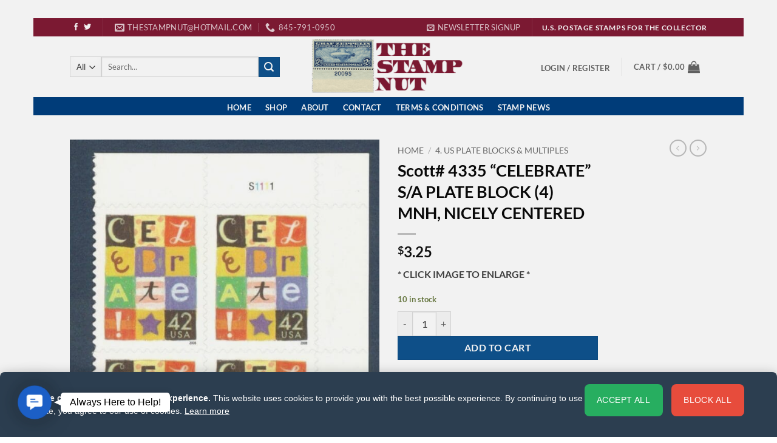

--- FILE ---
content_type: text/html; charset=UTF-8
request_url: https://thestampnut.com/product/scott-4335-celebrate-s-a-plate-block-4-mnh-nicely-centered/
body_size: 37605
content:
<!DOCTYPE html>
<html lang="en-US" class="loading-site no-js">
<head>
	<meta charset="UTF-8" />
	<link rel="profile" href="http://gmpg.org/xfn/11" />
	<link rel="pingback" href="https://thestampnut.com/xmlrpc.php" />

	<script>(function(html){html.className = html.className.replace(/\bno-js\b/,'js')})(document.documentElement);</script>
<title>Scott# 4335 &quot;CELEBRATE&quot; S/A PLATE BLOCK (4) MNH, NICELY CENTERED | The Stamp Nut</title>
<meta name='robots' content='max-image-preview:large' />
<meta name="viewport" content="width=device-width, initial-scale=1" /><link rel='dns-prefetch' href='//fonts.googleapis.com' />
<link rel='dns-prefetch' href='//fonts.gstatic.com' />
<link rel='dns-prefetch' href='//ajax.googleapis.com' />
<link rel='dns-prefetch' href='//apis.google.com' />
<link rel='dns-prefetch' href='//google-analytics.com' />
<link rel='dns-prefetch' href='//www.google-analytics.com' />
<link rel='dns-prefetch' href='//ssl.google-analytics.com' />
<link rel='dns-prefetch' href='//youtube.com' />
<link rel='dns-prefetch' href='//s.gravatar.com' />
<link rel='dns-prefetch' href='//b2408523.smushcdn.com' />
<link rel='dns-prefetch' href='//hb.wpmucdn.com' />
<link href='//hb.wpmucdn.com' rel='preconnect' />
<link rel='prefetch' href='https://thestampnut.com/wp-content/themes/flatsome/assets/js/flatsome.js?ver=e2eddd6c228105dac048' />
<link rel='prefetch' href='https://thestampnut.com/wp-content/themes/flatsome/assets/js/chunk.slider.js?ver=3.20.4' />
<link rel='prefetch' href='https://thestampnut.com/wp-content/themes/flatsome/assets/js/chunk.popups.js?ver=3.20.4' />
<link rel='prefetch' href='https://thestampnut.com/wp-content/themes/flatsome/assets/js/chunk.tooltips.js?ver=3.20.4' />
<link rel='prefetch' href='https://thestampnut.com/wp-content/themes/flatsome/assets/js/woocommerce.js?ver=1c9be63d628ff7c3ff4c' />
<link rel="alternate" type="application/rss+xml" title="The Stamp Nut &raquo; Feed" href="https://thestampnut.com/feed/" />
<link rel="alternate" type="application/rss+xml" title="The Stamp Nut &raquo; Comments Feed" href="https://thestampnut.com/comments/feed/" />
<link rel="alternate" type="application/rss+xml" title="The Stamp Nut &raquo; Scott# 4335 &#8220;CELEBRATE&#8221; S/A PLATE BLOCK (4) MNH, NICELY CENTERED Comments Feed" href="https://thestampnut.com/product/scott-4335-celebrate-s-a-plate-block-4-mnh-nicely-centered/feed/" />
<link rel="alternate" title="oEmbed (JSON)" type="application/json+oembed" href="https://thestampnut.com/wp-json/oembed/1.0/embed?url=https%3A%2F%2Fthestampnut.com%2Fproduct%2Fscott-4335-celebrate-s-a-plate-block-4-mnh-nicely-centered%2F" />
<link rel="alternate" title="oEmbed (XML)" type="text/xml+oembed" href="https://thestampnut.com/wp-json/oembed/1.0/embed?url=https%3A%2F%2Fthestampnut.com%2Fproduct%2Fscott-4335-celebrate-s-a-plate-block-4-mnh-nicely-centered%2F&#038;format=xml" />
		<style>
			.lazyload,
			.lazyloading {
				max-width: 100%;
			}
		</style>
				<style>
			.smush-dimensions {
				--smush-image-aspect-ratio: auto;
				aspect-ratio: var(--smush-image-aspect-ratio);
			}
		</style>
		<style id='wp-img-auto-sizes-contain-inline-css' type='text/css'>
img:is([sizes=auto i],[sizes^="auto," i]){contain-intrinsic-size:3000px 1500px}
/*# sourceURL=wp-img-auto-sizes-contain-inline-css */
</style>
<style id='wp-block-library-inline-css' type='text/css'>
:root{--wp-block-synced-color:#7a00df;--wp-block-synced-color--rgb:122,0,223;--wp-bound-block-color:var(--wp-block-synced-color);--wp-editor-canvas-background:#ddd;--wp-admin-theme-color:#007cba;--wp-admin-theme-color--rgb:0,124,186;--wp-admin-theme-color-darker-10:#006ba1;--wp-admin-theme-color-darker-10--rgb:0,107,160.5;--wp-admin-theme-color-darker-20:#005a87;--wp-admin-theme-color-darker-20--rgb:0,90,135;--wp-admin-border-width-focus:2px}@media (min-resolution:192dpi){:root{--wp-admin-border-width-focus:1.5px}}.wp-element-button{cursor:pointer}:root .has-very-light-gray-background-color{background-color:#eee}:root .has-very-dark-gray-background-color{background-color:#313131}:root .has-very-light-gray-color{color:#eee}:root .has-very-dark-gray-color{color:#313131}:root .has-vivid-green-cyan-to-vivid-cyan-blue-gradient-background{background:linear-gradient(135deg,#00d084,#0693e3)}:root .has-purple-crush-gradient-background{background:linear-gradient(135deg,#34e2e4,#4721fb 50%,#ab1dfe)}:root .has-hazy-dawn-gradient-background{background:linear-gradient(135deg,#faaca8,#dad0ec)}:root .has-subdued-olive-gradient-background{background:linear-gradient(135deg,#fafae1,#67a671)}:root .has-atomic-cream-gradient-background{background:linear-gradient(135deg,#fdd79a,#004a59)}:root .has-nightshade-gradient-background{background:linear-gradient(135deg,#330968,#31cdcf)}:root .has-midnight-gradient-background{background:linear-gradient(135deg,#020381,#2874fc)}:root{--wp--preset--font-size--normal:16px;--wp--preset--font-size--huge:42px}.has-regular-font-size{font-size:1em}.has-larger-font-size{font-size:2.625em}.has-normal-font-size{font-size:var(--wp--preset--font-size--normal)}.has-huge-font-size{font-size:var(--wp--preset--font-size--huge)}.has-text-align-center{text-align:center}.has-text-align-left{text-align:left}.has-text-align-right{text-align:right}.has-fit-text{white-space:nowrap!important}#end-resizable-editor-section{display:none}.aligncenter{clear:both}.items-justified-left{justify-content:flex-start}.items-justified-center{justify-content:center}.items-justified-right{justify-content:flex-end}.items-justified-space-between{justify-content:space-between}.screen-reader-text{border:0;clip-path:inset(50%);height:1px;margin:-1px;overflow:hidden;padding:0;position:absolute;width:1px;word-wrap:normal!important}.screen-reader-text:focus{background-color:#ddd;clip-path:none;color:#444;display:block;font-size:1em;height:auto;left:5px;line-height:normal;padding:15px 23px 14px;text-decoration:none;top:5px;width:auto;z-index:100000}html :where(.has-border-color){border-style:solid}html :where([style*=border-top-color]){border-top-style:solid}html :where([style*=border-right-color]){border-right-style:solid}html :where([style*=border-bottom-color]){border-bottom-style:solid}html :where([style*=border-left-color]){border-left-style:solid}html :where([style*=border-width]){border-style:solid}html :where([style*=border-top-width]){border-top-style:solid}html :where([style*=border-right-width]){border-right-style:solid}html :where([style*=border-bottom-width]){border-bottom-style:solid}html :where([style*=border-left-width]){border-left-style:solid}html :where(img[class*=wp-image-]){height:auto;max-width:100%}:where(figure){margin:0 0 1em}html :where(.is-position-sticky){--wp-admin--admin-bar--position-offset:var(--wp-admin--admin-bar--height,0px)}@media screen and (max-width:600px){html :where(.is-position-sticky){--wp-admin--admin-bar--position-offset:0px}}

/*# sourceURL=wp-block-library-inline-css */
</style><link rel='stylesheet' id='wc-blocks-style-css' href='https://hb.wpmucdn.com/thestampnut.com/26a08a1b-35c4-41b6-96e4-3ad1354015fb.css' type='text/css' media='all' />
<style id='global-styles-inline-css' type='text/css'>
:root{--wp--preset--aspect-ratio--square: 1;--wp--preset--aspect-ratio--4-3: 4/3;--wp--preset--aspect-ratio--3-4: 3/4;--wp--preset--aspect-ratio--3-2: 3/2;--wp--preset--aspect-ratio--2-3: 2/3;--wp--preset--aspect-ratio--16-9: 16/9;--wp--preset--aspect-ratio--9-16: 9/16;--wp--preset--color--black: #000000;--wp--preset--color--cyan-bluish-gray: #abb8c3;--wp--preset--color--white: #ffffff;--wp--preset--color--pale-pink: #f78da7;--wp--preset--color--vivid-red: #cf2e2e;--wp--preset--color--luminous-vivid-orange: #ff6900;--wp--preset--color--luminous-vivid-amber: #fcb900;--wp--preset--color--light-green-cyan: #7bdcb5;--wp--preset--color--vivid-green-cyan: #00d084;--wp--preset--color--pale-cyan-blue: #8ed1fc;--wp--preset--color--vivid-cyan-blue: #0693e3;--wp--preset--color--vivid-purple: #9b51e0;--wp--preset--color--primary: #821A35;--wp--preset--color--secondary: #0f538f;--wp--preset--color--success: #6B7C43;--wp--preset--color--alert: #b20000;--wp--preset--gradient--vivid-cyan-blue-to-vivid-purple: linear-gradient(135deg,rgb(6,147,227) 0%,rgb(155,81,224) 100%);--wp--preset--gradient--light-green-cyan-to-vivid-green-cyan: linear-gradient(135deg,rgb(122,220,180) 0%,rgb(0,208,130) 100%);--wp--preset--gradient--luminous-vivid-amber-to-luminous-vivid-orange: linear-gradient(135deg,rgb(252,185,0) 0%,rgb(255,105,0) 100%);--wp--preset--gradient--luminous-vivid-orange-to-vivid-red: linear-gradient(135deg,rgb(255,105,0) 0%,rgb(207,46,46) 100%);--wp--preset--gradient--very-light-gray-to-cyan-bluish-gray: linear-gradient(135deg,rgb(238,238,238) 0%,rgb(169,184,195) 100%);--wp--preset--gradient--cool-to-warm-spectrum: linear-gradient(135deg,rgb(74,234,220) 0%,rgb(151,120,209) 20%,rgb(207,42,186) 40%,rgb(238,44,130) 60%,rgb(251,105,98) 80%,rgb(254,248,76) 100%);--wp--preset--gradient--blush-light-purple: linear-gradient(135deg,rgb(255,206,236) 0%,rgb(152,150,240) 100%);--wp--preset--gradient--blush-bordeaux: linear-gradient(135deg,rgb(254,205,165) 0%,rgb(254,45,45) 50%,rgb(107,0,62) 100%);--wp--preset--gradient--luminous-dusk: linear-gradient(135deg,rgb(255,203,112) 0%,rgb(199,81,192) 50%,rgb(65,88,208) 100%);--wp--preset--gradient--pale-ocean: linear-gradient(135deg,rgb(255,245,203) 0%,rgb(182,227,212) 50%,rgb(51,167,181) 100%);--wp--preset--gradient--electric-grass: linear-gradient(135deg,rgb(202,248,128) 0%,rgb(113,206,126) 100%);--wp--preset--gradient--midnight: linear-gradient(135deg,rgb(2,3,129) 0%,rgb(40,116,252) 100%);--wp--preset--font-size--small: 13px;--wp--preset--font-size--medium: 20px;--wp--preset--font-size--large: 36px;--wp--preset--font-size--x-large: 42px;--wp--preset--spacing--20: 0.44rem;--wp--preset--spacing--30: 0.67rem;--wp--preset--spacing--40: 1rem;--wp--preset--spacing--50: 1.5rem;--wp--preset--spacing--60: 2.25rem;--wp--preset--spacing--70: 3.38rem;--wp--preset--spacing--80: 5.06rem;--wp--preset--shadow--natural: 6px 6px 9px rgba(0, 0, 0, 0.2);--wp--preset--shadow--deep: 12px 12px 50px rgba(0, 0, 0, 0.4);--wp--preset--shadow--sharp: 6px 6px 0px rgba(0, 0, 0, 0.2);--wp--preset--shadow--outlined: 6px 6px 0px -3px rgb(255, 255, 255), 6px 6px rgb(0, 0, 0);--wp--preset--shadow--crisp: 6px 6px 0px rgb(0, 0, 0);}:where(body) { margin: 0; }.wp-site-blocks > .alignleft { float: left; margin-right: 2em; }.wp-site-blocks > .alignright { float: right; margin-left: 2em; }.wp-site-blocks > .aligncenter { justify-content: center; margin-left: auto; margin-right: auto; }:where(.is-layout-flex){gap: 0.5em;}:where(.is-layout-grid){gap: 0.5em;}.is-layout-flow > .alignleft{float: left;margin-inline-start: 0;margin-inline-end: 2em;}.is-layout-flow > .alignright{float: right;margin-inline-start: 2em;margin-inline-end: 0;}.is-layout-flow > .aligncenter{margin-left: auto !important;margin-right: auto !important;}.is-layout-constrained > .alignleft{float: left;margin-inline-start: 0;margin-inline-end: 2em;}.is-layout-constrained > .alignright{float: right;margin-inline-start: 2em;margin-inline-end: 0;}.is-layout-constrained > .aligncenter{margin-left: auto !important;margin-right: auto !important;}.is-layout-constrained > :where(:not(.alignleft):not(.alignright):not(.alignfull)){margin-left: auto !important;margin-right: auto !important;}body .is-layout-flex{display: flex;}.is-layout-flex{flex-wrap: wrap;align-items: center;}.is-layout-flex > :is(*, div){margin: 0;}body .is-layout-grid{display: grid;}.is-layout-grid > :is(*, div){margin: 0;}body{padding-top: 0px;padding-right: 0px;padding-bottom: 0px;padding-left: 0px;}a:where(:not(.wp-element-button)){text-decoration: none;}:root :where(.wp-element-button, .wp-block-button__link){background-color: #32373c;border-width: 0;color: #fff;font-family: inherit;font-size: inherit;font-style: inherit;font-weight: inherit;letter-spacing: inherit;line-height: inherit;padding-top: calc(0.667em + 2px);padding-right: calc(1.333em + 2px);padding-bottom: calc(0.667em + 2px);padding-left: calc(1.333em + 2px);text-decoration: none;text-transform: inherit;}.has-black-color{color: var(--wp--preset--color--black) !important;}.has-cyan-bluish-gray-color{color: var(--wp--preset--color--cyan-bluish-gray) !important;}.has-white-color{color: var(--wp--preset--color--white) !important;}.has-pale-pink-color{color: var(--wp--preset--color--pale-pink) !important;}.has-vivid-red-color{color: var(--wp--preset--color--vivid-red) !important;}.has-luminous-vivid-orange-color{color: var(--wp--preset--color--luminous-vivid-orange) !important;}.has-luminous-vivid-amber-color{color: var(--wp--preset--color--luminous-vivid-amber) !important;}.has-light-green-cyan-color{color: var(--wp--preset--color--light-green-cyan) !important;}.has-vivid-green-cyan-color{color: var(--wp--preset--color--vivid-green-cyan) !important;}.has-pale-cyan-blue-color{color: var(--wp--preset--color--pale-cyan-blue) !important;}.has-vivid-cyan-blue-color{color: var(--wp--preset--color--vivid-cyan-blue) !important;}.has-vivid-purple-color{color: var(--wp--preset--color--vivid-purple) !important;}.has-primary-color{color: var(--wp--preset--color--primary) !important;}.has-secondary-color{color: var(--wp--preset--color--secondary) !important;}.has-success-color{color: var(--wp--preset--color--success) !important;}.has-alert-color{color: var(--wp--preset--color--alert) !important;}.has-black-background-color{background-color: var(--wp--preset--color--black) !important;}.has-cyan-bluish-gray-background-color{background-color: var(--wp--preset--color--cyan-bluish-gray) !important;}.has-white-background-color{background-color: var(--wp--preset--color--white) !important;}.has-pale-pink-background-color{background-color: var(--wp--preset--color--pale-pink) !important;}.has-vivid-red-background-color{background-color: var(--wp--preset--color--vivid-red) !important;}.has-luminous-vivid-orange-background-color{background-color: var(--wp--preset--color--luminous-vivid-orange) !important;}.has-luminous-vivid-amber-background-color{background-color: var(--wp--preset--color--luminous-vivid-amber) !important;}.has-light-green-cyan-background-color{background-color: var(--wp--preset--color--light-green-cyan) !important;}.has-vivid-green-cyan-background-color{background-color: var(--wp--preset--color--vivid-green-cyan) !important;}.has-pale-cyan-blue-background-color{background-color: var(--wp--preset--color--pale-cyan-blue) !important;}.has-vivid-cyan-blue-background-color{background-color: var(--wp--preset--color--vivid-cyan-blue) !important;}.has-vivid-purple-background-color{background-color: var(--wp--preset--color--vivid-purple) !important;}.has-primary-background-color{background-color: var(--wp--preset--color--primary) !important;}.has-secondary-background-color{background-color: var(--wp--preset--color--secondary) !important;}.has-success-background-color{background-color: var(--wp--preset--color--success) !important;}.has-alert-background-color{background-color: var(--wp--preset--color--alert) !important;}.has-black-border-color{border-color: var(--wp--preset--color--black) !important;}.has-cyan-bluish-gray-border-color{border-color: var(--wp--preset--color--cyan-bluish-gray) !important;}.has-white-border-color{border-color: var(--wp--preset--color--white) !important;}.has-pale-pink-border-color{border-color: var(--wp--preset--color--pale-pink) !important;}.has-vivid-red-border-color{border-color: var(--wp--preset--color--vivid-red) !important;}.has-luminous-vivid-orange-border-color{border-color: var(--wp--preset--color--luminous-vivid-orange) !important;}.has-luminous-vivid-amber-border-color{border-color: var(--wp--preset--color--luminous-vivid-amber) !important;}.has-light-green-cyan-border-color{border-color: var(--wp--preset--color--light-green-cyan) !important;}.has-vivid-green-cyan-border-color{border-color: var(--wp--preset--color--vivid-green-cyan) !important;}.has-pale-cyan-blue-border-color{border-color: var(--wp--preset--color--pale-cyan-blue) !important;}.has-vivid-cyan-blue-border-color{border-color: var(--wp--preset--color--vivid-cyan-blue) !important;}.has-vivid-purple-border-color{border-color: var(--wp--preset--color--vivid-purple) !important;}.has-primary-border-color{border-color: var(--wp--preset--color--primary) !important;}.has-secondary-border-color{border-color: var(--wp--preset--color--secondary) !important;}.has-success-border-color{border-color: var(--wp--preset--color--success) !important;}.has-alert-border-color{border-color: var(--wp--preset--color--alert) !important;}.has-vivid-cyan-blue-to-vivid-purple-gradient-background{background: var(--wp--preset--gradient--vivid-cyan-blue-to-vivid-purple) !important;}.has-light-green-cyan-to-vivid-green-cyan-gradient-background{background: var(--wp--preset--gradient--light-green-cyan-to-vivid-green-cyan) !important;}.has-luminous-vivid-amber-to-luminous-vivid-orange-gradient-background{background: var(--wp--preset--gradient--luminous-vivid-amber-to-luminous-vivid-orange) !important;}.has-luminous-vivid-orange-to-vivid-red-gradient-background{background: var(--wp--preset--gradient--luminous-vivid-orange-to-vivid-red) !important;}.has-very-light-gray-to-cyan-bluish-gray-gradient-background{background: var(--wp--preset--gradient--very-light-gray-to-cyan-bluish-gray) !important;}.has-cool-to-warm-spectrum-gradient-background{background: var(--wp--preset--gradient--cool-to-warm-spectrum) !important;}.has-blush-light-purple-gradient-background{background: var(--wp--preset--gradient--blush-light-purple) !important;}.has-blush-bordeaux-gradient-background{background: var(--wp--preset--gradient--blush-bordeaux) !important;}.has-luminous-dusk-gradient-background{background: var(--wp--preset--gradient--luminous-dusk) !important;}.has-pale-ocean-gradient-background{background: var(--wp--preset--gradient--pale-ocean) !important;}.has-electric-grass-gradient-background{background: var(--wp--preset--gradient--electric-grass) !important;}.has-midnight-gradient-background{background: var(--wp--preset--gradient--midnight) !important;}.has-small-font-size{font-size: var(--wp--preset--font-size--small) !important;}.has-medium-font-size{font-size: var(--wp--preset--font-size--medium) !important;}.has-large-font-size{font-size: var(--wp--preset--font-size--large) !important;}.has-x-large-font-size{font-size: var(--wp--preset--font-size--x-large) !important;}
/*# sourceURL=global-styles-inline-css */
</style>

<link rel='stylesheet' id='wphb-1-css' href='https://hb.wpmucdn.com/thestampnut.com/2a20b566-975d-4dda-902e-2940789a6b3a.css' type='text/css' media='all' />
<style id='woocommerce-inline-inline-css' type='text/css'>
.woocommerce form .form-row .required { visibility: visible; }
/*# sourceURL=woocommerce-inline-inline-css */
</style>
<link rel='stylesheet' id='wc_stripe_express_checkout_style-css' href='https://hb.wpmucdn.com/thestampnut.com/483faff5-81cd-4cd8-a057-711efebee398.css' type='text/css' media='all' />
<link rel='stylesheet' id='wphb-2-css' href='https://hb.wpmucdn.com/thestampnut.com/91e1f7f4-ae22-486c-b80e-78e161f08d73.css' type='text/css' media='all' />
<style id='wphb-2-inline-css' type='text/css'>
@font-face {
				font-family: "fl-icons";
				font-display: block;
				src: url(https://thestampnut.com/wp-content/themes/flatsome/assets/css/icons/fl-icons.eot?v=3.20.4);
				src:
					url(https://thestampnut.com/wp-content/themes/flatsome/assets/css/icons/fl-icons.eot#iefix?v=3.20.4) format("embedded-opentype"),
					url(https://thestampnut.com/wp-content/themes/flatsome/assets/css/icons/fl-icons.woff2?v=3.20.4) format("woff2"),
					url(https://thestampnut.com/wp-content/themes/flatsome/assets/css/icons/fl-icons.ttf?v=3.20.4) format("truetype"),
					url(https://thestampnut.com/wp-content/themes/flatsome/assets/css/icons/fl-icons.woff?v=3.20.4) format("woff"),
					url(https://thestampnut.com/wp-content/themes/flatsome/assets/css/icons/fl-icons.svg?v=3.20.4#fl-icons) format("svg");
			}
/*# sourceURL=wphb-2-inline-css */
</style>
<link rel='stylesheet' id='flatsome-style-css' href='https://hb.wpmucdn.com/thestampnut.com/3da787e0-b097-4709-8afb-e679341f69ca.css' type='text/css' media='all' />
<script type="text/javascript" src="https://hb.wpmucdn.com/thestampnut.com/68ae59af-37f0-4831-af39-64ff27f26d82.js" id="jquery-core-js"></script>
<script type="text/javascript" src="https://hb.wpmucdn.com/thestampnut.com/4db99124-a38b-4c92-9e65-aebe8cd98ebe.js" id="jquery-migrate-js"></script>
<script type="text/javascript" id="wphb-3-js-extra">
/* <![CDATA[ */
var woocommerce_params = {"ajax_url":"/wp-admin/admin-ajax.php","wc_ajax_url":"/?wc-ajax=%%endpoint%%","i18n_password_show":"Show password","i18n_password_hide":"Hide password"};;;var wc_single_product_params = {"i18n_required_rating_text":"Please select a rating","i18n_rating_options":["1 of 5 stars","2 of 5 stars","3 of 5 stars","4 of 5 stars","5 of 5 stars"],"i18n_product_gallery_trigger_text":"View full-screen image gallery","review_rating_required":"yes","flexslider":{"rtl":false,"animation":"slide","smoothHeight":true,"directionNav":false,"controlNav":"thumbnails","slideshow":false,"animationSpeed":500,"animationLoop":false,"allowOneSlide":false},"zoom_enabled":"","zoom_options":[],"photoswipe_enabled":"1","photoswipe_options":{"shareEl":false,"closeOnScroll":false,"history":false,"hideAnimationDuration":0,"showAnimationDuration":0},"flexslider_enabled":""};
//# sourceURL=wphb-3-js-extra
/* ]]> */
</script>
<script type="text/javascript" src="https://hb.wpmucdn.com/thestampnut.com/429b0bcc-9d59-4f53-bf3e-3ddbd19df5f5.js" id="wphb-3-js"></script>
<link rel="https://api.w.org/" href="https://thestampnut.com/wp-json/" /><link rel="alternate" title="JSON" type="application/json" href="https://thestampnut.com/wp-json/wp/v2/product/19672" /><link rel="EditURI" type="application/rsd+xml" title="RSD" href="https://thestampnut.com/xmlrpc.php?rsd" />
<meta name="generator" content="WordPress 6.9" />
<meta name="generator" content="WooCommerce 10.4.3" />
<link rel='shortlink' href='https://thestampnut.com/?p=19672' />
		<style>
			/* Thanks to https://github.com/paulirish/lite-youtube-embed and https://css-tricks.com/responsive-iframes/ */
			.smush-lazyload-video {
				min-height:240px;
				min-width:320px;
				--smush-video-aspect-ratio: 16/9;background-color: #000;position: relative;display: block;contain: content;background-position: center center;background-size: cover;cursor: pointer;
			}
			.smush-lazyload-video.loading{cursor:progress}
			.smush-lazyload-video::before{content:'';display:block;position:absolute;top:0;background-image:linear-gradient(rgba(0,0,0,0.6),transparent);background-position:top;background-repeat:repeat-x;height:60px;width:100%;transition:all .2s cubic-bezier(0,0,0.2,1)}
			.smush-lazyload-video::after{content:"";display:block;padding-bottom:calc(100% / (var(--smush-video-aspect-ratio)))}
			.smush-lazyload-video > iframe{width:100%;height:100%;position:absolute;top:0;left:0;border:0;opacity:0;transition:opacity .5s ease-in}
			.smush-lazyload-video.smush-lazyloaded-video > iframe{opacity:1}
			.smush-lazyload-video > .smush-play-btn{z-index:10;position: absolute;top:0;left:0;bottom:0;right:0;}
			.smush-lazyload-video > .smush-play-btn > .smush-play-btn-inner{opacity:0.75;display:flex;align-items: center;width:68px;height:48px;position:absolute;cursor:pointer;transform:translate3d(-50%,-50%,0);top:50%;left:50%;z-index:1;background-repeat:no-repeat;background-image:url('data:image/svg+xml;utf8,<svg xmlns="http://www.w3.org/2000/svg" viewBox="0 0 68 48"><path d="M66.52 7.74c-.78-2.93-2.49-5.41-5.42-6.19C55.79.13 34 0 34 0S12.21.13 6.9 1.55c-2.93.78-4.63 3.26-5.42 6.19C.06 13.05 0 24 0 24s.06 10.95 1.48 16.26c.78 2.93 2.49 5.41 5.42 6.19C12.21 47.87 34 48 34 48s21.79-.13 27.1-1.55c2.93-.78 4.64-3.26 5.42-6.19C67.94 34.95 68 24 68 24s-.06-10.95-1.48-16.26z" fill="red"/><path d="M45 24 27 14v20" fill="white"/></svg>');filter:grayscale(100%);transition:filter .5s cubic-bezier(0,0,0.2,1), opacity .5s cubic-bezier(0,0,0.2,1);border:none}
			.smush-lazyload-video:hover .smush-play-btn-inner,.smush-lazyload-video .smush-play-btn-inner:focus{filter:none;opacity:1}
			.smush-lazyload-video > .smush-play-btn > .smush-play-btn-inner span{display:none;width:100%;text-align:center;}
			.smush-lazyload-video.smush-lazyloaded-video{cursor:unset}
			.smush-lazyload-video.video-loaded::before,.smush-lazyload-video.smush-lazyloaded-video > .smush-play-btn,.smush-lazyload-video.loading > .smush-play-btn{display:none;opacity:0;pointer-events:none}
			.smush-lazyload-video.smush-lazyload-vimeo > .smush-play-btn > .smush-play-btn-inner{background-image:url("data:image/svg+xml,%3Csvg viewBox='0 0 203 120' xmlns='http://www.w3.org/2000/svg'%3E%3Cpath d='m0.25116 9.0474c0-4.9968 4.0507-9.0474 9.0474-9.0474h184.4c4.997 0 9.048 4.0507 9.048 9.0474v101.91c0 4.996-4.051 9.047-9.048 9.047h-184.4c-4.9968 0-9.0474-4.051-9.0474-9.047v-101.91z' fill='%2317d5ff' fill-opacity='.7'/%3E%3Cpath d='m131.1 59.05c0.731 0.4223 0.731 1.4783 0 1.9006l-45.206 26.099c-0.7316 0.4223-1.646-0.1056-1.646-0.9504v-52.199c0-0.8448 0.9144-1.3727 1.646-0.9504l45.206 26.099z' fill='%23fff'/%3E%3C/svg%3E%0A");width:81px}
					</style>
				<script>
			document.documentElement.className = document.documentElement.className.replace('no-js', 'js');
		</script>
				<style>
			.no-js img.lazyload {
				display: none;
			}

			figure.wp-block-image img.lazyloading {
				min-width: 150px;
			}

			.lazyload,
			.lazyloading {
				--smush-placeholder-width: 100px;
				--smush-placeholder-aspect-ratio: 1/1;
				width: var(--smush-image-width, var(--smush-placeholder-width)) !important;
				aspect-ratio: var(--smush-image-aspect-ratio, var(--smush-placeholder-aspect-ratio)) !important;
			}

						.lazyload, .lazyloading {
				opacity: 0;
			}

			.lazyloaded {
				opacity: 1;
				transition: opacity 400ms;
				transition-delay: 0ms;
			}

					</style>
		<script type="text/javascript"> //<![CDATA[ 
var tlJsHost = ((window.location.protocol == "https:") ? "https://secure.comodo.com/" : "http://www.trustlogo.com/");
document.write(unescape("%3Cscript src='" + tlJsHost + "trustlogo/javascript/trustlogo.js' type='text/javascript'%3E%3C/script%3E"));
//]]>
</script>	<noscript><style>.woocommerce-product-gallery{ opacity: 1 !important; }</style></noscript>
	<link rel="canonical" href="https://thestampnut.com/product/scott-4335-celebrate-s-a-plate-block-4-mnh-nicely-centered/" />
<meta name="description" content="* CLICK IMAGE TO ENLARGE *" />
<script type="application/ld+json">{"@context":"https:\/\/schema.org","@graph":[{"@type":"Organization","@id":"https:\/\/thestampnut.com\/#schema-publishing-organization","url":"https:\/\/thestampnut.com","name":"The Stamp Nut"},{"@type":"WebSite","@id":"https:\/\/thestampnut.com\/#schema-website","url":"https:\/\/thestampnut.com","name":"The Stamp Nut","encoding":"UTF-8","potentialAction":{"@type":"SearchAction","target":"https:\/\/thestampnut.com\/search\/{search_term_string}\/","query-input":"required name=search_term_string"}},{"@type":"BreadcrumbList","@id":"https:\/\/thestampnut.com\/product\/scott-4335-celebrate-s-a-plate-block-4-mnh-nicely-centered?page&product=scott-4335-celebrate-s-a-plate-block-4-mnh-nicely-centered&post_type=product&name=scott-4335-celebrate-s-a-plate-block-4-mnh-nicely-centered\/#breadcrumb","itemListElement":[{"@type":"ListItem","position":1,"name":"Home","item":"https:\/\/thestampnut.com"},{"@type":"ListItem","position":2,"name":"Shop","item":"https:\/\/thestampnut.com\/shop\/"},{"@type":"ListItem","position":3,"name":"Scott# 4335 &#8220;CELEBRATE&#8221; S\/A PLATE BLOCK (4) MNH, NICELY CENTERED"}]}]}</script>
<meta property="og:type" content="og:product" />
<meta property="og:url" content="https://thestampnut.com/product/scott-4335-celebrate-s-a-plate-block-4-mnh-nicely-centered/" />
<meta property="og:title" content="Scott# 4335 &quot;CELEBRATE&quot; S/A PLATE BLOCK (4) MNH, NICELY CENTERED | The Stamp Nut" />
<meta property="og:description" content="* CLICK IMAGE TO ENLARGE *" />
<meta property="og:image" content="https://thestampnut.com/wp-content/uploads/2021/05/4335-PB4.jpg" />
<meta property="og:image:width" content="909" />
<meta property="og:image:height" content="1080" />
<meta property="product:price:amount" content="3.25" />
<meta property="product:price:currency" content="USD" />
<meta property="og:availability" content="instock" />
<meta property="product:availability" content="instock" />
<meta property="product:brand" content="4. US Plate Blocks &amp; Multiples" />
<meta name="twitter:card" content="summary_large_image" />
<meta name="twitter:title" content="Scott# 4335 &quot;CELEBRATE&quot; S/A PLATE BLOCK (4) MNH, NICELY CENTERED | The Stamp Nut" />
<meta name="twitter:description" content="* CLICK IMAGE TO ENLARGE *" />
<meta name="twitter:image" content="https://thestampnut.com/wp-content/uploads/2021/05/4335-PB4.jpg" />
<!-- /SEO -->
        <style id="cyber-grapes-cookie-styles">
            /* Cyber Grapes Cookie Consent Styles */
            :root {
                --cgcc-banner-bg: #2c3e50;
                --cgcc-banner-text: #ffffff;
                --cgcc-accept-bg: #27ae60;
                --cgcc-accept-hover: #219a52;
                --cgcc-decline-bg: #e74c3c;
                --cgcc-decline-hover: #c0392b;
                --cgcc-button-text: #ffffff;
                --cgcc-border-radius: 8px;
                --cgcc-shadow: 0 4px 20px rgba(0, 0, 0, 0.3);
            }

            #cgccBanner {
                position: fixed !important;
                bottom: 0 !important;
                left: 0 !important;
                right: 0 !important;
                background-color: var(--cgcc-banner-bg) !important;
                color: var(--cgcc-banner-text) !important;
                padding: 20px !important;
                box-shadow: var(--cgcc-shadow) !important;
                z-index: 999999 !important;
                transform: translateY(100%) !important;
                transition: transform 0.3s ease-in-out !important;
                border-top-left-radius: var(--cgcc-border-radius) !important;
                border-top-right-radius: var(--cgcc-border-radius) !important;
                font-family: -apple-system, BlinkMacSystemFont, 'Segoe UI', Roboto, sans-serif !important;
            }

            #cgccBanner.show {
                transform: translateY(0) !important;
            }

            .cgcc-banner-content {
                max-width: 1200px !important;
                margin: 0 auto !important;
                display: flex !important;
                align-items: center !important;
                justify-content: space-between !important;
                flex-wrap: wrap !important;
                gap: 15px !important;
            }

            .cgcc-text {
                flex: 1 !important;
                min-width: 250px !important;
                font-size: 14px !important;
                line-height: 1.5 !important;
            }

            .cgcc-text a {
                color: var(--cgcc-banner-text) !important;
                text-decoration: underline !important;
            }

            .cgcc-buttons {
                display: flex !important;
                gap: 10px !important;
                flex-wrap: wrap !important;
            }

            .cgcc-btn {
                padding: 10px 20px !important;
                border: none !important;
                border-radius: var(--cgcc-border-radius) !important;
                cursor: pointer !important;
                font-size: 14px !important;
                font-weight: 500 !important;
                transition: background-color 0.3s ease !important;
                color: var(--cgcc-button-text) !important;
                min-width: 100px !important;
                font-family: inherit !important;
            }

            .cgcc-accept {
                background-color: var(--cgcc-accept-bg) !important;
            }

            .cgcc-accept:hover {
                background-color: var(--cgcc-accept-hover) !important;
            }

            .cgcc-decline {
                background-color: var(--cgcc-decline-bg) !important;
            }

            .cgcc-decline:hover {
                background-color: var(--cgcc-decline-hover) !important;
            }

            /* Responsive Design */
            @media (max-width: 768px) {
                .cgcc-banner-content {
                    flex-direction: column !important;
                    text-align: center !important;
                }
                
                .cgcc-buttons {
                    width: 100% !important;
                    justify-content: center !important;
                }
                
                .cgcc-btn {
                    flex: 1 !important;
                    min-width: 120px !important;
                }
            }

            /* Hidden class for when banner is dismissed */
            #cgccBanner.hidden {
                display: none !important;
            }

            /* Minimized banner styles for opted-out users */
            #cgccBanner.minimized {
                transform: translateY(0) !important;
                padding: 12px 20px !important;
                background-color: rgba(44, 62, 80, 0.95) !important;
            }

            #cgccBanner.minimized .cgcc-banner-content {
                justify-content: space-between !important;
                align-items: center !important;
            }

            #cgccBanner.minimized .cgcc-text {
                font-size: 13px !important;
                min-width: auto !important;
                flex: 1 !important;
                margin-right: 20px !important;
            }

            #cgccBanner.minimized .cgcc-buttons {
                gap: 0 !important;
                flex-shrink: 0 !important;
            }

            #cgccBanner.minimized .cgcc-btn {
                padding: 8px 16px !important;
                font-size: 13px !important;
                min-width: auto !important;
            }

            #cgccBanner.minimized .cgcc-decline {
                display: none !important;
            }

            /* Responsive for minimized banner */
            @media (max-width: 768px) {
                #cgccBanner.minimized .cgcc-banner-content {
                    flex-direction: row !important;
                    text-align: left !important;
                }
                
                #cgccBanner.minimized .cgcc-text {
                    margin-right: 15px !important;
                }
                
                #cgccBanner.minimized .cgcc-btn {
                    padding: 6px 12px !important;
                    font-size: 12px !important;
                }
            }

            /* Body overlay when cookies are blocked (optional visual indicator) */
            .cgcc-cookies-blocked {
                position: relative;
            }

            .cgcc-cookies-blocked::before {
                content: '';
                position: fixed;
                top: 0;
                left: 0;
                right: 0;
                bottom: 0;
                background: rgba(0, 0, 0, 0.05);
                z-index: 999998;
                pointer-events: none;
            }
        </style>
        <style id="custom-css" type="text/css">:root {--primary-color: #821A35;--fs-color-primary: #821A35;--fs-color-secondary: #0f538f;--fs-color-success: #6B7C43;--fs-color-alert: #b20000;--fs-color-base: #424242;--fs-experimental-link-color: #334862;--fs-experimental-link-color-hover: #111;}.tooltipster-base {--tooltip-color: #fff;--tooltip-bg-color: #000;}.off-canvas-right .mfp-content, .off-canvas-left .mfp-content {--drawer-width: 300px;}.off-canvas .mfp-content.off-canvas-cart {--drawer-width: 360px;}html{background-image: url('https://b2408523.smushcdn.com/2408523/wp-content/uploads/2017/07/The-Stamp-Nut-Background.jpg?lossy=2&strip=1&webp=0');}html{background-color:#FFFFFF!important;}.sticky-add-to-cart--active, #wrapper,#main,#main.dark{background-color: #FFFFFF}.header-main{height: 100px}#logo img{max-height: 100px}#logo{width:299px;}#logo img{padding:4px 0;}.header-bottom{min-height: 30px}.header-top{min-height: 30px}.transparent .header-main{height: 90px}.transparent #logo img{max-height: 90px}.has-transparent + .page-title:first-of-type,.has-transparent + #main > .page-title,.has-transparent + #main > div > .page-title,.has-transparent + #main .page-header-wrapper:first-of-type .page-title{padding-top: 170px;}.header.show-on-scroll,.stuck .header-main{height:70px!important}.stuck #logo img{max-height: 70px!important}.search-form{ width: 100%;}.header-bg-image {background-image: url('https://b2408523.smushcdn.com/2408523/wp-content/uploads/2017/06/flag.png?lossy=2&strip=1&webp=0');}.header-bg-image {background-repeat: repeat;}.header-bottom {background-color: #003F7F}.header-main .nav > li > a{line-height: 16px }.stuck .header-main .nav > li > a{line-height: 50px }.header-bottom-nav > li > a{line-height: 16px }@media (max-width: 549px) {.header-main{height: 70px}#logo img{max-height: 70px}}h1,h2,h3,h4,h5,h6,.heading-font{color: #0A0A0A;}body{font-family: Lato, sans-serif;}body {font-weight: 400;font-style: normal;}.nav > li > a {font-family: Lato, sans-serif;}.mobile-sidebar-levels-2 .nav > li > ul > li > a {font-family: Lato, sans-serif;}.nav > li > a,.mobile-sidebar-levels-2 .nav > li > ul > li > a {font-weight: 700;font-style: normal;}h1,h2,h3,h4,h5,h6,.heading-font, .off-canvas-center .nav-sidebar.nav-vertical > li > a{font-family: Lato, sans-serif;}h1,h2,h3,h4,h5,h6,.heading-font,.banner h1,.banner h2 {font-weight: 700;font-style: normal;}.alt-font{font-family: "Dancing Script", sans-serif;}.alt-font {font-weight: 400!important;font-style: normal!important;}.header:not(.transparent) .header-bottom-nav.nav > li > a{color: #FFFFFF;}.header:not(.transparent) .header-bottom-nav.nav > li > a:hover,.header:not(.transparent) .header-bottom-nav.nav > li.active > a,.header:not(.transparent) .header-bottom-nav.nav > li.current > a,.header:not(.transparent) .header-bottom-nav.nav > li > a.active,.header:not(.transparent) .header-bottom-nav.nav > li > a.current{color: #FFFFFF;}.header-bottom-nav.nav-line-bottom > li > a:before,.header-bottom-nav.nav-line-grow > li > a:before,.header-bottom-nav.nav-line > li > a:before,.header-bottom-nav.nav-box > li > a:hover,.header-bottom-nav.nav-box > li.active > a,.header-bottom-nav.nav-pills > li > a:hover,.header-bottom-nav.nav-pills > li.active > a{color:#FFF!important;background-color: #FFFFFF;}.widget:where(:not(.widget_shopping_cart)) a{color: #4E657B;}.widget:where(:not(.widget_shopping_cart)) a:hover{color: #000000;}.widget .tagcloud a:hover{border-color: #000000; background-color: #000000;}.is-divider{background-color: #C4C4C4;}.star-rating span:before,.star-rating:before, .woocommerce-page .star-rating:before, .stars a:hover:after, .stars a.active:after{color: #D8BC31}.shop-page-title.featured-title .title-bg{ background-image: url(https://b2408523.smushcdn.com/2408523/wp-content/uploads/2021/05/4335-PB4.jpg?lossy=2&strip=1&webp=0)!important;}@media screen and (min-width: 550px){.products .box-vertical .box-image{min-width: 300px!important;width: 300px!important;}}.nav-vertical-fly-out > li + li {border-top-width: 1px; border-top-style: solid;}/* Custom CSS */.firstcharacter {color: #821a35;float: left;font-family: Georgia;font-size: 75px;line-height: 60px;padding-top: 4px;padding-right: 8px;padding-left: 3px;}/** Change Background color and text color **/ .caldera-grid .btn {background-color:blue !important;color:white !important;}/** Change Background color and text color on hover **/.caldera-grid .btn:hover {background-color:red !important;color:white !important;}.label-new.menu-item > a:after{content:"New";}.label-hot.menu-item > a:after{content:"Hot";}.label-sale.menu-item > a:after{content:"Sale";}.label-popular.menu-item > a:after{content:"Popular";}</style><style id="kirki-inline-styles">/* latin-ext */
@font-face {
  font-family: 'Lato';
  font-style: normal;
  font-weight: 400;
  font-display: swap;
  src: url(https://thestampnut.com/wp-content/fonts/lato/S6uyw4BMUTPHjxAwXjeu.woff2) format('woff2');
  unicode-range: U+0100-02BA, U+02BD-02C5, U+02C7-02CC, U+02CE-02D7, U+02DD-02FF, U+0304, U+0308, U+0329, U+1D00-1DBF, U+1E00-1E9F, U+1EF2-1EFF, U+2020, U+20A0-20AB, U+20AD-20C0, U+2113, U+2C60-2C7F, U+A720-A7FF;
}
/* latin */
@font-face {
  font-family: 'Lato';
  font-style: normal;
  font-weight: 400;
  font-display: swap;
  src: url(https://thestampnut.com/wp-content/fonts/lato/S6uyw4BMUTPHjx4wXg.woff2) format('woff2');
  unicode-range: U+0000-00FF, U+0131, U+0152-0153, U+02BB-02BC, U+02C6, U+02DA, U+02DC, U+0304, U+0308, U+0329, U+2000-206F, U+20AC, U+2122, U+2191, U+2193, U+2212, U+2215, U+FEFF, U+FFFD;
}
/* latin-ext */
@font-face {
  font-family: 'Lato';
  font-style: normal;
  font-weight: 700;
  font-display: swap;
  src: url(https://thestampnut.com/wp-content/fonts/lato/S6u9w4BMUTPHh6UVSwaPGR_p.woff2) format('woff2');
  unicode-range: U+0100-02BA, U+02BD-02C5, U+02C7-02CC, U+02CE-02D7, U+02DD-02FF, U+0304, U+0308, U+0329, U+1D00-1DBF, U+1E00-1E9F, U+1EF2-1EFF, U+2020, U+20A0-20AB, U+20AD-20C0, U+2113, U+2C60-2C7F, U+A720-A7FF;
}
/* latin */
@font-face {
  font-family: 'Lato';
  font-style: normal;
  font-weight: 700;
  font-display: swap;
  src: url(https://thestampnut.com/wp-content/fonts/lato/S6u9w4BMUTPHh6UVSwiPGQ.woff2) format('woff2');
  unicode-range: U+0000-00FF, U+0131, U+0152-0153, U+02BB-02BC, U+02C6, U+02DA, U+02DC, U+0304, U+0308, U+0329, U+2000-206F, U+20AC, U+2122, U+2191, U+2193, U+2212, U+2215, U+FEFF, U+FFFD;
}/* vietnamese */
@font-face {
  font-family: 'Dancing Script';
  font-style: normal;
  font-weight: 400;
  font-display: swap;
  src: url(https://thestampnut.com/wp-content/fonts/dancing-script/If2cXTr6YS-zF4S-kcSWSVi_sxjsohD9F50Ruu7BMSo3Rep8ltA.woff2) format('woff2');
  unicode-range: U+0102-0103, U+0110-0111, U+0128-0129, U+0168-0169, U+01A0-01A1, U+01AF-01B0, U+0300-0301, U+0303-0304, U+0308-0309, U+0323, U+0329, U+1EA0-1EF9, U+20AB;
}
/* latin-ext */
@font-face {
  font-family: 'Dancing Script';
  font-style: normal;
  font-weight: 400;
  font-display: swap;
  src: url(https://thestampnut.com/wp-content/fonts/dancing-script/If2cXTr6YS-zF4S-kcSWSVi_sxjsohD9F50Ruu7BMSo3ROp8ltA.woff2) format('woff2');
  unicode-range: U+0100-02BA, U+02BD-02C5, U+02C7-02CC, U+02CE-02D7, U+02DD-02FF, U+0304, U+0308, U+0329, U+1D00-1DBF, U+1E00-1E9F, U+1EF2-1EFF, U+2020, U+20A0-20AB, U+20AD-20C0, U+2113, U+2C60-2C7F, U+A720-A7FF;
}
/* latin */
@font-face {
  font-family: 'Dancing Script';
  font-style: normal;
  font-weight: 400;
  font-display: swap;
  src: url(https://thestampnut.com/wp-content/fonts/dancing-script/If2cXTr6YS-zF4S-kcSWSVi_sxjsohD9F50Ruu7BMSo3Sup8.woff2) format('woff2');
  unicode-range: U+0000-00FF, U+0131, U+0152-0153, U+02BB-02BC, U+02C6, U+02DA, U+02DC, U+0304, U+0308, U+0329, U+2000-206F, U+20AC, U+2122, U+2191, U+2193, U+2212, U+2215, U+FEFF, U+FFFD;
}</style><link rel='stylesheet' id='wphb-4-css' href='https://hb.wpmucdn.com/thestampnut.com/d0c553f4-5dfa-4c86-b564-8269c0fa8cce.css' type='text/css' media='all' />
</head>

<body class="wp-singular product-template-default single single-product postid-19672 wp-theme-flatsome theme-flatsome woocommerce woocommerce-page woocommerce-no-js framed lightbox nav-dropdown-has-arrow nav-dropdown-has-shadow nav-dropdown-has-border">


<a class="skip-link screen-reader-text" href="#main">Skip to content</a>

<div id="wrapper">

	
	<header id="header" class="header has-sticky sticky-jump">
		<div class="header-wrapper">
			<div id="top-bar" class="header-top hide-for-sticky nav-dark">
    <div class="flex-row container">
      <div class="flex-col hide-for-medium flex-left">
          <ul class="nav nav-left medium-nav-center nav-small  nav-divided">
              <li class="html header-social-icons ml-0">
	<div class="social-icons follow-icons" ><a href="https://www.facebook.com/TheStampNut" target="_blank" data-label="Facebook" class="icon plain tooltip facebook" title="Follow on Facebook" aria-label="Follow on Facebook" rel="noopener nofollow"><i class="icon-facebook" aria-hidden="true"></i></a><a href="https://twitter.com/TheStampNut" data-label="Twitter" target="_blank" class="icon plain tooltip twitter" title="Follow on Twitter" aria-label="Follow on Twitter" rel="noopener nofollow"><i class="icon-twitter" aria-hidden="true"></i></a></div></li>
<li class="header-divider"></li><li class="header-contact-wrapper">
		<ul id="header-contact" class="nav medium-nav-center nav-divided nav-uppercase header-contact">
		
						<li>
			  <a href="mailto:TheStampNut@hotmail.com " class="tooltip" title="TheStampNut@hotmail.com ">
				  <i class="icon-envelop" aria-hidden="true" style="font-size:16px;"></i>			       <span>
			       	TheStampNut@hotmail.com 			       </span>
			  </a>
			</li>
			
			
						<li>
			  <a href="tel:845-791-0950" class="tooltip" title="845-791-0950">
			     <i class="icon-phone" aria-hidden="true" style="font-size:16px;"></i>			      <span>845-791-0950</span>
			  </a>
			</li>
			
				</ul>
</li>
          </ul>
      </div>

      <div class="flex-col hide-for-medium flex-center">
          <ul class="nav nav-center nav-small  nav-divided">
                        </ul>
      </div>

      <div class="flex-col hide-for-medium flex-right">
         <ul class="nav top-bar-nav nav-right nav-small  nav-divided">
              <li class="header-newsletter-item has-icon">

<a href="#header-newsletter-signup" class="tooltip is-small" role="button" title="Sign up for Newsletter" aria-label="NEWSLETTER SIGNUP" aria-expanded="false" aria-haspopup="dialog" aria-controls="header-newsletter-signup" data-flatsome-role-button>

      <i class="icon-envelop" aria-hidden="true"></i>  
      <span class="header-newsletter-title hide-for-medium">
      NEWSLETTER SIGNUP    </span>
  </a>
	<div id="header-newsletter-signup"
	     class="lightbox-by-id lightbox-content mfp-hide lightbox-white "
	     style="max-width:700px ;padding:0px">
		
  <div class="banner has-hover" id="banner-850263324">
          <div class="banner-inner fill">
        <div class="banner-bg fill" >
            <img width="512" height="512" src="https://b2408523.smushcdn.com/2408523/wp-content/uploads/2017/06/The-Stamp-Nut-Favicon.png?lossy=2&strip=1&webp=0" class="bg attachment-large size-large" alt="stamps, stamp collecting, united states stamps, stamp collecting supplies, worldwide stamps" decoding="async" fetchpriority="high" srcset="https://b2408523.smushcdn.com/2408523/wp-content/uploads/2017/06/The-Stamp-Nut-Favicon.png?lossy=2&amp;strip=1&amp;webp=0 512w, https://b2408523.smushcdn.com/2408523/wp-content/uploads/2017/06/The-Stamp-Nut-Favicon-300x300.png?lossy=2&amp;strip=1&amp;webp=0 300w, https://b2408523.smushcdn.com/2408523/wp-content/uploads/2017/06/The-Stamp-Nut-Favicon-100x100.png?lossy=2&amp;strip=1&amp;webp=0 100w, https://b2408523.smushcdn.com/2408523/wp-content/uploads/2017/06/The-Stamp-Nut-Favicon-150x150.png?lossy=2&amp;strip=1&amp;webp=0 150w, https://b2408523.smushcdn.com/2408523/wp-content/uploads/2017/06/The-Stamp-Nut-Favicon.png?size=204x204&amp;lossy=2&amp;strip=1&amp;webp=0 204w, https://b2408523.smushcdn.com/2408523/wp-content/uploads/2017/06/The-Stamp-Nut-Favicon.png?size=408x408&amp;lossy=2&amp;strip=1&amp;webp=0 408w" sizes="(max-width: 512px) 100vw, 512px" />                        <div class="overlay"></div>            
	<div class="is-border is-dashed"
		style="border-color:rgba(255,255,255,.3);border-width:2px 2px 2px 2px;margin:10px;">
	</div>
                    </div>
		
        <div class="banner-layers container">
            <div class="fill banner-link"></div>               <div id="text-box-609524835" class="text-box banner-layer x10 md-x10 lg-x10 y50 md-y50 lg-y50 res-text">
                     <div data-animate="fadeInUp">           <div class="text-box-content text dark">
              
              <div class="text-inner text-left">
                  <h3 class="uppercase">Sign up for Newsletter</h3><p class="lead">Signup for our newsletter!</p>  
  
  <div class="
    mailpoet_form_popup_overlay
      "></div>
  <div
    id="mailpoet_form_1"
    class="
      mailpoet_form
      mailpoet_form_shortcode
      mailpoet_form_position_
      mailpoet_form_animation_
    "
      >

    <style type="text/css">
     #mailpoet_form_1 .mailpoet_form {  }
#mailpoet_form_1 .mailpoet_column_with_background { padding: 10px; }
#mailpoet_form_1 .mailpoet_form_column:not(:first-child) { margin-left: 20px; }
#mailpoet_form_1 .mailpoet_paragraph { line-height: 20px; margin-bottom: 20px; }
#mailpoet_form_1 .mailpoet_segment_label, #mailpoet_form_1 .mailpoet_text_label, #mailpoet_form_1 .mailpoet_textarea_label, #mailpoet_form_1 .mailpoet_select_label, #mailpoet_form_1 .mailpoet_radio_label, #mailpoet_form_1 .mailpoet_checkbox_label, #mailpoet_form_1 .mailpoet_list_label, #mailpoet_form_1 .mailpoet_date_label { display: block; font-weight: normal; }
#mailpoet_form_1 .mailpoet_text, #mailpoet_form_1 .mailpoet_textarea, #mailpoet_form_1 .mailpoet_select, #mailpoet_form_1 .mailpoet_date_month, #mailpoet_form_1 .mailpoet_date_day, #mailpoet_form_1 .mailpoet_date_year, #mailpoet_form_1 .mailpoet_date { display: block; }
#mailpoet_form_1 .mailpoet_text, #mailpoet_form_1 .mailpoet_textarea { width: 200px; }
#mailpoet_form_1 .mailpoet_checkbox {  }
#mailpoet_form_1 .mailpoet_submit {  }
#mailpoet_form_1 .mailpoet_divider {  }
#mailpoet_form_1 .mailpoet_message {  }
#mailpoet_form_1 .mailpoet_form_loading { width: 30px; text-align: center; line-height: normal; }
#mailpoet_form_1 .mailpoet_form_loading > span { width: 5px; height: 5px; background-color: #5b5b5b; }#mailpoet_form_1{border-radius: 0px;text-align: left;}#mailpoet_form_1 form.mailpoet_form {padding: 20px;}#mailpoet_form_1{width: 100%;}#mailpoet_form_1 .mailpoet_message {margin: 0; padding: 0 20px;}#mailpoet_form_1 .mailpoet_paragraph.last {margin-bottom: 0} @media (max-width: 500px) {#mailpoet_form_1 {background-image: none;}} @media (min-width: 500px) {#mailpoet_form_1 .last .mailpoet_paragraph:last-child {margin-bottom: 0}}  @media (max-width: 500px) {#mailpoet_form_1 .mailpoet_form_column:last-child .mailpoet_paragraph:last-child {margin-bottom: 0}} 
    </style>

    <form
      target="_self"
      method="post"
      action="https://thestampnut.com/wp-admin/admin-post.php?action=mailpoet_subscription_form"
      class="mailpoet_form mailpoet_form_form mailpoet_form_shortcode"
      novalidate
      data-delay=""
      data-exit-intent-enabled=""
      data-font-family=""
      data-cookie-expiration-time=""
    >
      <input type="hidden" name="data[form_id]" value="1" />
      <input type="hidden" name="token" value="d3b3e8bc7b" />
      <input type="hidden" name="api_version" value="v1" />
      <input type="hidden" name="endpoint" value="subscribers" />
      <input type="hidden" name="mailpoet_method" value="subscribe" />

      <label class="mailpoet_hp_email_label" style="display: none !important;">Please leave this field empty<input type="email" name="data[email]"/></label><div class="mailpoet_paragraph "><label for="form_email_1" class="mailpoet_text_label"  data-automation-id="form_email_label" >Email <span class="mailpoet_required" aria-hidden="true">*</span></label><input type="email" autocomplete="email" class="mailpoet_text" id="form_email_1" name="data[form_field_ZTU4NmYyNjFmOWRiX2VtYWls]" title="Email" value="" style="width:100%;box-sizing:border-box;padding:5px;margin: 0 auto 0 0;" data-automation-id="form_email" data-parsley-errors-container=".mailpoet_error_1rred" data-parsley-required="true" required aria-required="true" data-parsley-minlength="6" data-parsley-maxlength="150" data-parsley-type-message="This value should be a valid email." data-parsley-required-message="This field is required."/><span class="mailpoet_error_1rred"></span></div>
<div class="mailpoet_paragraph "><input type="submit" class="mailpoet_submit" value="SUBSCRIBE" data-automation-id="subscribe-submit-button" style="width:100%;box-sizing:border-box;padding:5px;margin: 0 auto 0 0;border-color:transparent;" /><span class="mailpoet_form_loading"><span class="mailpoet_bounce1"></span><span class="mailpoet_bounce2"></span><span class="mailpoet_bounce3"></span></span></div>

      <div class="mailpoet_message">
        <p class="mailpoet_validate_success"
                style="display:none;"
                >Check your inbox or spam folder now to confirm your subscription.
        </p>
        <p class="mailpoet_validate_error"
                style="display:none;"
                >        </p>
      </div>
    </form>

      </div>

                </div>
           </div>
       </div>                     
<style>
#text-box-609524835 {
  width: 60%;
}
#text-box-609524835 .text-box-content {
  font-size: 100%;
}
@media (min-width:550px) {
  #text-box-609524835 {
    width: 50%;
  }
}
</style>
    </div>
         </div>
      </div>

            
<style>
#banner-850263324 {
  padding-top: 500px;
}
#banner-850263324 .overlay {
  background-color: rgba(0,0,0,.4);
}
</style>
  </div>

	</div>
	
	</li>
<li class="header-divider"></li><li class="html custom html_topbar_left"><strong class="uppercase">U.S.
 Postage Stamps For The Collector</strong></li>          </ul>
      </div>

            <div class="flex-col show-for-medium flex-grow">
          <ul class="nav nav-center nav-small mobile-nav  nav-divided">
              <li class="html custom html_topbar_left"><strong class="uppercase">U.S.
 Postage Stamps For The Collector</strong></li>          </ul>
      </div>
      
    </div>
</div>
<div id="masthead" class="header-main show-logo-center">
      <div class="header-inner flex-row container logo-center medium-logo-center" role="navigation">

          <!-- Logo -->
          <div id="logo" class="flex-col logo">
            
<!-- Header logo -->
<a href="https://thestampnut.com/" title="The Stamp Nut - United States Postage Stamps for the Collector" rel="home">
		<img width="400" height="144" data-src="https://b2408523.smushcdn.com/2408523/wp-content/uploads/2017/06/The-Stamp-Nut-logo-Dark.png?lossy=2&strip=1&webp=0" class="header_logo header-logo lazyload" alt="The Stamp Nut" data-srcset="https://b2408523.smushcdn.com/2408523/wp-content/uploads/2017/06/The-Stamp-Nut-logo-Dark.png?lossy=2&amp;strip=1&amp;webp=0 400w, https://b2408523.smushcdn.com/2408523/wp-content/uploads/2017/06/The-Stamp-Nut-logo-Dark-300x108.png?lossy=2&amp;strip=1&amp;webp=0 300w, https://b2408523.smushcdn.com/2408523/wp-content/uploads/2017/06/The-Stamp-Nut-logo-Dark.png?size=204x73&amp;lossy=2&amp;strip=1&amp;webp=0 204w" data-sizes="auto" src="[data-uri]" style="--smush-placeholder-width: 400px; --smush-placeholder-aspect-ratio: 400/144;" data-original-sizes="(max-width: 400px) 100vw, 400px" /><img  width="400" height="144" data-src="https://b2408523.smushcdn.com/2408523/wp-content/uploads/2017/06/The-Stamp-Nut-logo-Dark.png?lossy=2&strip=1&webp=0" class="header-logo-dark lazyload" alt="The Stamp Nut" data-srcset="https://b2408523.smushcdn.com/2408523/wp-content/uploads/2017/06/The-Stamp-Nut-logo-Dark.png?lossy=2&amp;strip=1&amp;webp=0 400w, https://b2408523.smushcdn.com/2408523/wp-content/uploads/2017/06/The-Stamp-Nut-logo-Dark-300x108.png?lossy=2&amp;strip=1&amp;webp=0 300w, https://b2408523.smushcdn.com/2408523/wp-content/uploads/2017/06/The-Stamp-Nut-logo-Dark.png?size=204x73&amp;lossy=2&amp;strip=1&amp;webp=0 204w" data-sizes="auto" src="[data-uri]" style="--smush-placeholder-width: 400px; --smush-placeholder-aspect-ratio: 400/144;" data-original-sizes="(max-width: 400px) 100vw, 400px" /></a>
          </div>

          <!-- Mobile Left Elements -->
          <div class="flex-col show-for-medium flex-left">
            <ul class="mobile-nav nav nav-left ">
              <li class="nav-icon has-icon">
	<div class="header-button">		<a href="#" class="icon primary button round is-small" data-open="#main-menu" data-pos="left" data-bg="main-menu-overlay" role="button" aria-label="Menu" aria-controls="main-menu" aria-expanded="false" aria-haspopup="dialog" data-flatsome-role-button>
			<i class="icon-menu" aria-hidden="true"></i>					</a>
	 </div> </li>
            </ul>
          </div>

          <!-- Left Elements -->
          <div class="flex-col hide-for-medium flex-left
            ">
            <ul class="header-nav header-nav-main nav nav-left  nav-outline nav-uppercase" >
              <li class="header-search-form search-form html relative has-icon">
	<div class="header-search-form-wrapper">
		<div class="searchform-wrapper ux-search-box relative is-normal"><form role="search" method="get" class="searchform" action="https://thestampnut.com/">
	<div class="flex-row relative">
					<div class="flex-col search-form-categories">
				<select class="search_categories resize-select mb-0" name="product_cat"><option value="" selected='selected'>All</option><option value="us-19th-century">1. US 19th Century</option><option value="us-20th-century">2. US 20th Century</option><option value="us-airmail">3. US Airmail</option><option value="us-plate-blocks-multiples">4. US Plate Blocks &amp; Multiples</option><option value="us-zip-code-blocks">5. US Zip Code Blocks</option><option value="us-booklet-panes">6. US Booklets &amp; Panes</option><option value="us-sheets">7. US Sheets</option><option value="us-pncs">8. US PNCs</option><option value="us-precancels">9. US Precancels</option><option value="us-perfins">a10. US Perfins</option><option value="us-lots-collections">a11. US Lots &amp; Collections</option><option value="other-back-of-book">a12. Other Back of Book</option><option value="worldwide">a13. Worldwide</option><option value="other-collectibles">a14. Other Collectibles</option><option value="stamp-collecting-supplies">a15. Stamp Collecting Supplies</option><option value="telegraph">TELEGRAPH</option><option value="uncategorized">Uncategorized</option></select>			</div>
						<div class="flex-col flex-grow">
			<label class="screen-reader-text" for="woocommerce-product-search-field-0">Search for:</label>
			<input type="search" id="woocommerce-product-search-field-0" class="search-field mb-0" placeholder="Search&hellip;" value="" name="s" />
			<input type="hidden" name="post_type" value="product" />
					</div>
		<div class="flex-col">
			<button type="submit" value="Search" class="ux-search-submit submit-button secondary button  icon mb-0" aria-label="Submit">
				<i class="icon-search" aria-hidden="true"></i>			</button>
		</div>
	</div>
	<div class="live-search-results text-left z-top"></div>
</form>
</div>	</div>
</li>
            </ul>
          </div>

          <!-- Right Elements -->
          <div class="flex-col hide-for-medium flex-right">
            <ul class="header-nav header-nav-main nav nav-right  nav-outline nav-uppercase">
              
<li class="account-item has-icon">

	<a href="https://thestampnut.com/my-account/" class="nav-top-link nav-top-not-logged-in is-small" title="Login" role="button" data-open="#login-form-popup" aria-controls="login-form-popup" aria-expanded="false" aria-haspopup="dialog" data-flatsome-role-button>
					<span>
			Login / Register			</span>
				</a>




</li>
<li class="header-divider"></li><li class="cart-item has-icon has-dropdown">

<a href="https://thestampnut.com/cart/" class="header-cart-link nav-top-link is-small" title="Cart" aria-label="View cart" aria-expanded="false" aria-haspopup="true" role="button" data-flatsome-role-button>

<span class="header-cart-title">
   Cart   /      <span class="cart-price"><span class="woocommerce-Price-amount amount"><bdi><span class="woocommerce-Price-currencySymbol">&#36;</span>0.00</bdi></span></span>
  </span>

    <i class="icon-shopping-bag" aria-hidden="true" data-icon-label="0"></i>  </a>

 <ul class="nav-dropdown nav-dropdown-default">
    <li class="html widget_shopping_cart">
      <div class="widget_shopping_cart_content">
        

	<div class="ux-mini-cart-empty flex flex-row-col text-center pt pb">
				<div class="ux-mini-cart-empty-icon">
			<svg aria-hidden="true" xmlns="http://www.w3.org/2000/svg" viewBox="0 0 17 19" style="opacity:.1;height:80px;">
				<path d="M8.5 0C6.7 0 5.3 1.2 5.3 2.7v2H2.1c-.3 0-.6.3-.7.7L0 18.2c0 .4.2.8.6.8h15.7c.4 0 .7-.3.7-.7v-.1L15.6 5.4c0-.3-.3-.6-.7-.6h-3.2v-2c0-1.6-1.4-2.8-3.2-2.8zM6.7 2.7c0-.8.8-1.4 1.8-1.4s1.8.6 1.8 1.4v2H6.7v-2zm7.5 3.4 1.3 11.5h-14L2.8 6.1h2.5v1.4c0 .4.3.7.7.7.4 0 .7-.3.7-.7V6.1h3.5v1.4c0 .4.3.7.7.7s.7-.3.7-.7V6.1h2.6z" fill-rule="evenodd" clip-rule="evenodd" fill="currentColor"></path>
			</svg>
		</div>
				<p class="woocommerce-mini-cart__empty-message empty">No products in the cart.</p>
					<p class="return-to-shop">
				<a class="button primary wc-backward" href="https://thestampnut.com/shop/">
					Return to shop				</a>
			</p>
				</div>


      </div>
    </li>
     </ul>

</li>
            </ul>
          </div>

          <!-- Mobile Right Elements -->
          <div class="flex-col show-for-medium flex-right">
            <ul class="mobile-nav nav nav-right ">
              <li class="cart-item has-icon">


		<a href="https://thestampnut.com/cart/" class="header-cart-link nav-top-link is-small off-canvas-toggle" title="Cart" aria-label="View cart" aria-expanded="false" aria-haspopup="dialog" role="button" data-open="#cart-popup" data-class="off-canvas-cart" data-pos="right" aria-controls="cart-popup" data-flatsome-role-button>

  	<i class="icon-shopping-bag" aria-hidden="true" data-icon-label="0"></i>  </a>


  <!-- Cart Sidebar Popup -->
  <div id="cart-popup" class="mfp-hide">
  <div class="cart-popup-inner inner-padding cart-popup-inner--sticky">
      <div class="cart-popup-title text-center">
          <span class="heading-font uppercase">Cart</span>
          <div class="is-divider"></div>
      </div>
	  <div class="widget_shopping_cart">
		  <div class="widget_shopping_cart_content">
			  

	<div class="ux-mini-cart-empty flex flex-row-col text-center pt pb">
				<div class="ux-mini-cart-empty-icon">
			<svg aria-hidden="true" xmlns="http://www.w3.org/2000/svg" viewBox="0 0 17 19" style="opacity:.1;height:80px;">
				<path d="M8.5 0C6.7 0 5.3 1.2 5.3 2.7v2H2.1c-.3 0-.6.3-.7.7L0 18.2c0 .4.2.8.6.8h15.7c.4 0 .7-.3.7-.7v-.1L15.6 5.4c0-.3-.3-.6-.7-.6h-3.2v-2c0-1.6-1.4-2.8-3.2-2.8zM6.7 2.7c0-.8.8-1.4 1.8-1.4s1.8.6 1.8 1.4v2H6.7v-2zm7.5 3.4 1.3 11.5h-14L2.8 6.1h2.5v1.4c0 .4.3.7.7.7.4 0 .7-.3.7-.7V6.1h3.5v1.4c0 .4.3.7.7.7s.7-.3.7-.7V6.1h2.6z" fill-rule="evenodd" clip-rule="evenodd" fill="currentColor"></path>
			</svg>
		</div>
				<p class="woocommerce-mini-cart__empty-message empty">No products in the cart.</p>
					<p class="return-to-shop">
				<a class="button primary wc-backward" href="https://thestampnut.com/shop/">
					Return to shop				</a>
			</p>
				</div>


		  </div>
	  </div>
               </div>
  </div>

</li>
            </ul>
          </div>

      </div>

            <div class="container"><div class="top-divider full-width"></div></div>
      </div>
<div id="wide-nav" class="header-bottom wide-nav nav-dark flex-has-center hide-for-medium">
    <div class="flex-row container">

            
                        <div class="flex-col hide-for-medium flex-center">
                <ul class="nav header-nav header-bottom-nav nav-center  nav-outline nav-uppercase">
                    <li id="menu-item-43" class="menu-item menu-item-type-post_type menu-item-object-page menu-item-home menu-item-43 menu-item-design-default"><a href="https://thestampnut.com/" class="nav-top-link">Home</a></li>
<li id="menu-item-46" class="menu-item menu-item-type-post_type menu-item-object-page current_page_parent menu-item-46 menu-item-design-default"><a href="https://thestampnut.com/shop/" class="nav-top-link">Shop</a></li>
<li id="menu-item-44" class="menu-item menu-item-type-post_type menu-item-object-page menu-item-44 menu-item-design-default"><a href="https://thestampnut.com/about/" class="nav-top-link">About</a></li>
<li id="menu-item-45" class="menu-item menu-item-type-post_type menu-item-object-page menu-item-45 menu-item-design-default"><a href="https://thestampnut.com/contact/" class="nav-top-link">Contact</a></li>
<li id="menu-item-68" class="menu-item menu-item-type-post_type menu-item-object-page menu-item-68 menu-item-design-default"><a href="https://thestampnut.com/terms-conditions/" class="nav-top-link">Terms &#038; Conditions</a></li>
<li id="menu-item-47" class="menu-item menu-item-type-post_type menu-item-object-page menu-item-47 menu-item-design-default"><a href="https://thestampnut.com/stamp-news/" class="nav-top-link">Stamp News</a></li>
                </ul>
            </div>
            
            
            
    </div>
</div>

<div class="header-bg-container fill"><div class="header-bg-image fill"></div><div class="header-bg-color fill"></div></div>		</div>
	</header>

	
	<main id="main" class="">

	<div class="shop-container">

		
			<div class="container">
	<div class="woocommerce-notices-wrapper"></div></div>
<div id="product-19672" class="product type-product post-19672 status-publish first instock product_cat-us-plate-blocks-multiples has-post-thumbnail taxable shipping-taxable purchasable product-type-simple">
	<div class="product-container">

<div class="product-main">
	<div class="row content-row mb-0">

		<div class="product-gallery col large-6">
						
<div class="product-images relative mb-half has-hover woocommerce-product-gallery woocommerce-product-gallery--with-images woocommerce-product-gallery--columns-4 images" data-columns="4">

  <div class="badge-container is-larger absolute left top z-1">

</div>

  <div class="image-tools absolute top show-on-hover right z-3">
      </div>

  <div class="woocommerce-product-gallery__wrapper product-gallery-slider slider slider-nav-small mb-half"
        data-flickity-options='{
                "cellAlign": "center",
                "wrapAround": true,
                "autoPlay": false,
                "prevNextButtons":true,
                "adaptiveHeight": true,
                "imagesLoaded": true,
                "lazyLoad": 1,
                "dragThreshold" : 15,
                "pageDots": false,
                "rightToLeft": false       }'>
    <div data-thumb="https://b2408523.smushcdn.com/2408523/wp-content/uploads/2021/05/4335-PB4-100x100.jpg?lossy=2&strip=1&webp=0" data-thumb-alt="Scott# 4335 &quot;CELEBRATE&quot; S/A PLATE BLOCK (4) MNH, NICELY CENTERED" data-thumb-srcset="https://thestampnut.com/wp-content/uploads/2021/05/4335-PB4-100x100.jpg 100w, https://thestampnut.com/wp-content/uploads/2021/05/4335-PB4-300x300.jpg 300w, https://thestampnut.com/wp-content/uploads/2021/05/4335-PB4-150x150.jpg 150w"  data-thumb-sizes="(max-width: 100px) 100vw, 100px" class="woocommerce-product-gallery__image slide first"><a href="https://b2408523.smushcdn.com/2408523/wp-content/uploads/2021/05/4335-PB4.jpg?lossy=2&strip=1&webp=0"><img loading="lazy" width="600" height="713" src="https://b2408523.smushcdn.com/2408523/wp-content/uploads/2021/05/4335-PB4-600x713.jpg?lossy=2&strip=1&webp=0" class="wp-post-image ux-skip-lazy" alt="Scott# 4335 &quot;CELEBRATE&quot; S/A PLATE BLOCK (4) MNH, NICELY CENTERED" data-caption="" data-src="https://b2408523.smushcdn.com/2408523/wp-content/uploads/2021/05/4335-PB4.jpg?lossy=2&strip=1&webp=0" data-large_image="https://b2408523.smushcdn.com/2408523/wp-content/uploads/2021/05/4335-PB4.jpg?lossy=2&strip=1&webp=0" data-large_image_width="909" data-large_image_height="1080" decoding="async" srcset="https://b2408523.smushcdn.com/2408523/wp-content/uploads/2021/05/4335-PB4-600x713.jpg?lossy=2&strip=1&webp=0 600w, https://b2408523.smushcdn.com/2408523/wp-content/uploads/2021/05/4335-PB4-252x300.jpg?lossy=2&strip=1&webp=0 252w, https://b2408523.smushcdn.com/2408523/wp-content/uploads/2021/05/4335-PB4-700x832.jpg?lossy=2&strip=1&webp=0 700w, https://b2408523.smushcdn.com/2408523/wp-content/uploads/2021/05/4335-PB4-768x913.jpg?lossy=2&strip=1&webp=0 768w, https://b2408523.smushcdn.com/2408523/wp-content/uploads/2021/05/4335-PB4-1292x1536.jpg?lossy=2&strip=1&webp=0 1292w, https://b2408523.smushcdn.com/2408523/wp-content/uploads/2021/05/4335-PB4.jpg?lossy=2&strip=1&webp=0 909w, https://b2408523.smushcdn.com/2408523/wp-content/uploads/2021/05/4335-PB4-1292x1536.jpg?size=408x485&lossy=2&strip=1&webp=0 408w" sizes="auto, (max-width: 600px) 100vw, 600px" /></a></div>  </div>

  <div class="image-tools absolute bottom left z-3">
    <a role="button" href="#product-zoom" class="zoom-button button is-outline circle icon tooltip hide-for-small" title="Zoom" aria-label="Zoom" data-flatsome-role-button><i class="icon-expand" aria-hidden="true"></i></a>  </div>
</div>

					</div>
		<div class="product-info summary col-fit col entry-summary product-summary">
			<nav class="woocommerce-breadcrumb breadcrumbs uppercase" aria-label="Breadcrumb"><a href="https://thestampnut.com">Home</a> <span class="divider">&#47;</span> <a href="https://thestampnut.com/product-category/us-plate-blocks-multiples/">4. US Plate Blocks &amp; Multiples</a></nav><h1 class="product-title product_title entry-title">
	Scott# 4335 &#8220;CELEBRATE&#8221; S/A PLATE BLOCK (4) MNH, NICELY CENTERED</h1>

	<div class="is-divider small"></div>
<ul class="next-prev-thumbs is-small show-for-medium">         <li class="prod-dropdown has-dropdown">
               <a href="https://thestampnut.com/product/scott-4101-04-snowflakes-sheet-variety-plate-block-4-mnh/" rel="next" class="button icon is-outline circle" aria-label="Next product">
                  <i class="icon-angle-left" aria-hidden="true"></i>              </a>
              <div class="nav-dropdown">
                <a title="Scott# 4101-04 &#8220;SNOWFLAKES&#8221; SHEET VARIETY PLATE BLOCK (4) MNH" href="https://thestampnut.com/product/scott-4101-04-snowflakes-sheet-variety-plate-block-4-mnh/">
                <img width="100" height="100" data-src="https://b2408523.smushcdn.com/2408523/wp-content/uploads/2021/05/4101-SA-PB4-100x100.jpg?lossy=2&strip=1&webp=0" class="attachment-woocommerce_gallery_thumbnail size-woocommerce_gallery_thumbnail wp-post-image lazyload" alt="" decoding="async" data-srcset="https://b2408523.smushcdn.com/2408523/wp-content/uploads/2021/05/4101-SA-PB4-100x100.jpg?lossy=2&strip=1&webp=0 100w, https://b2408523.smushcdn.com/2408523/wp-content/uploads/2021/05/4101-SA-PB4-300x300.jpg?lossy=2&strip=1&webp=0 300w, https://b2408523.smushcdn.com/2408523/wp-content/uploads/2021/05/4101-SA-PB4-150x150.jpg?lossy=2&strip=1&webp=0 150w, https://b2408523.smushcdn.com/2408523/wp-content/uploads/2021/05/4101-SA-PB4.jpg?size=20x20&lossy=2&strip=1&webp=0 20w, https://b2408523.smushcdn.com/2408523/wp-content/uploads/2021/05/4101-SA-PB4.jpg?size=40x40&lossy=2&strip=1&webp=0 40w" data-sizes="auto" src="[data-uri]" style="--smush-placeholder-width: 100px; --smush-placeholder-aspect-ratio: 100/100;" data-original-sizes="(max-width: 100px) 100vw, 100px" /></a>
              </div>
          </li>
               <li class="prod-dropdown has-dropdown">
               <a href="https://thestampnut.com/product/scott-3315-prostrate-cancer-research-plate-block-4-mnh/" rel="previous" class="button icon is-outline circle" aria-label="Previous product">
                  <i class="icon-angle-right" aria-hidden="true"></i>              </a>
              <div class="nav-dropdown">
                  <a title="Scott# 3315 &#8220;PROSTRATE CANCER RESEARCH&#8221; PLATE BLOCK (4) MNH" href="https://thestampnut.com/product/scott-3315-prostrate-cancer-research-plate-block-4-mnh/">
                  <img width="100" height="100" data-src="https://b2408523.smushcdn.com/2408523/wp-content/uploads/2021/05/3315-PB4-MNH-100x100.jpg?lossy=2&strip=1&webp=0" class="attachment-woocommerce_gallery_thumbnail size-woocommerce_gallery_thumbnail wp-post-image lazyload" alt="" decoding="async" data-srcset="https://b2408523.smushcdn.com/2408523/wp-content/uploads/2021/05/3315-PB4-MNH-100x100.jpg?lossy=2&strip=1&webp=0 100w, https://b2408523.smushcdn.com/2408523/wp-content/uploads/2021/05/3315-PB4-MNH-300x300.jpg?lossy=2&strip=1&webp=0 300w, https://b2408523.smushcdn.com/2408523/wp-content/uploads/2021/05/3315-PB4-MNH-150x150.jpg?lossy=2&strip=1&webp=0 150w, https://b2408523.smushcdn.com/2408523/wp-content/uploads/2021/05/3315-PB4-MNH-300x300.jpg?size=20x20&lossy=2&strip=1&webp=0 20w, https://b2408523.smushcdn.com/2408523/wp-content/uploads/2021/05/3315-PB4-MNH-300x300.jpg?size=40x40&lossy=2&strip=1&webp=0 40w" data-sizes="auto" src="[data-uri]" style="--smush-placeholder-width: 100px; --smush-placeholder-aspect-ratio: 100/100;" data-original-sizes="(max-width: 100px) 100vw, 100px" /></a>
              </div>
          </li>
      </ul><div class="price-wrapper">
	<p class="price product-page-price ">
  <span class="woocommerce-Price-amount amount"><bdi><span class="woocommerce-Price-currencySymbol">&#36;</span>3.25</bdi></span></p>
</div>
<div class="product-short-description">
	<p><strong>* CLICK IMAGE TO ENLARGE *<br />
</strong></p>
</div>
 <p class="stock in-stock">10 in stock</p>

	
	<form class="cart" action="https://thestampnut.com/product/scott-4335-celebrate-s-a-plate-block-4-mnh-nicely-centered/" method="post" enctype='multipart/form-data'>
		
			<div class="ux-quantity quantity buttons_added">
		<input type="button" value="-" class="ux-quantity__button ux-quantity__button--minus button minus is-form" aria-label="Reduce quantity of Scott# 4335 &quot;CELEBRATE&quot; S/A PLATE BLOCK (4) MNH, NICELY CENTERED">				<label class="screen-reader-text" for="quantity_69731fdc6b212">Scott# 4335 &quot;CELEBRATE&quot; S/A PLATE BLOCK (4) MNH, NICELY CENTERED quantity</label>
		<input
			type="number"
						id="quantity_69731fdc6b212"
			class="input-text qty text"
			name="quantity"
			value="1"
			aria-label="Product quantity"
						min="1"
			max="10"
							step="1"
				placeholder=""
				inputmode="numeric"
				autocomplete="off"
					/>
				<input type="button" value="+" class="ux-quantity__button ux-quantity__button--plus button plus is-form" aria-label="Increase quantity of Scott# 4335 &quot;CELEBRATE&quot; S/A PLATE BLOCK (4) MNH, NICELY CENTERED">	</div>
	
		<button type="submit" name="add-to-cart" value="19672" class="single_add_to_cart_button button alt">Add to cart</button>

			</form>

			<div id="wc-stripe-express-checkout-element" style="margin-top: 1em;clear:both;display:none;">
			<!-- A Stripe Element will be inserted here. -->
		</div>
		<wc-order-attribution-inputs id="wc-stripe-express-checkout__order-attribution-inputs"></wc-order-attribution-inputs>
<div id="ppcp-recaptcha-v2-container" style="margin:20px 0;"></div><div class="product_meta">

	
	
	<span class="posted_in">Category: <a href="https://thestampnut.com/product-category/us-plate-blocks-multiples/" rel="tag">4. US Plate Blocks &amp; Multiples</a></span>
	
	
</div>
<div class="social-icons share-icons share-row relative icon-style-outline" ><a href="whatsapp://send?text=Scott%23%204335%20%26%238220%3BCELEBRATE%26%238221%3B%20S%2FA%20PLATE%20BLOCK%20%284%29%20MNH%2C%20NICELY%20CENTERED - https://thestampnut.com/product/scott-4335-celebrate-s-a-plate-block-4-mnh-nicely-centered/" data-action="share/whatsapp/share" class="icon button circle is-outline tooltip whatsapp show-for-medium" title="Share on WhatsApp" aria-label="Share on WhatsApp"><i class="icon-whatsapp" aria-hidden="true"></i></a><a href="https://www.facebook.com/sharer.php?u=https://thestampnut.com/product/scott-4335-celebrate-s-a-plate-block-4-mnh-nicely-centered/" data-label="Facebook" onclick="window.open(this.href,this.title,'width=500,height=500,top=300px,left=300px'); return false;" target="_blank" class="icon button circle is-outline tooltip facebook" title="Share on Facebook" aria-label="Share on Facebook" rel="noopener nofollow"><i class="icon-facebook" aria-hidden="true"></i></a><a href="https://twitter.com/share?url=https://thestampnut.com/product/scott-4335-celebrate-s-a-plate-block-4-mnh-nicely-centered/" onclick="window.open(this.href,this.title,'width=500,height=500,top=300px,left=300px'); return false;" target="_blank" class="icon button circle is-outline tooltip twitter" title="Share on Twitter" aria-label="Share on Twitter" rel="noopener nofollow"><i class="icon-twitter" aria-hidden="true"></i></a><a href="mailto:?subject=Scott%23%204335%20%26%238220%3BCELEBRATE%26%238221%3B%20S%2FA%20PLATE%20BLOCK%20%284%29%20MNH%2C%20NICELY%20CENTERED&body=Check%20this%20out%3A%20https%3A%2F%2Fthestampnut.com%2Fproduct%2Fscott-4335-celebrate-s-a-plate-block-4-mnh-nicely-centered%2F" class="icon button circle is-outline tooltip email" title="Email to a Friend" aria-label="Email to a Friend" rel="nofollow"><i class="icon-envelop" aria-hidden="true"></i></a><a href="https://pinterest.com/pin/create/button?url=https://thestampnut.com/product/scott-4335-celebrate-s-a-plate-block-4-mnh-nicely-centered/&media=https://thestampnut.com/wp-content/uploads/2021/05/4335-PB4-700x832.jpg&description=Scott%23%204335%20%26%238220%3BCELEBRATE%26%238221%3B%20S%2FA%20PLATE%20BLOCK%20%284%29%20MNH%2C%20NICELY%20CENTERED" onclick="window.open(this.href,this.title,'width=500,height=500,top=300px,left=300px'); return false;" target="_blank" class="icon button circle is-outline tooltip pinterest" title="Pin on Pinterest" aria-label="Pin on Pinterest" rel="noopener nofollow"><i class="icon-pinterest" aria-hidden="true"></i></a><a href="https://www.linkedin.com/shareArticle?mini=true&url=https://thestampnut.com/product/scott-4335-celebrate-s-a-plate-block-4-mnh-nicely-centered/&title=Scott%23%204335%20%26%238220%3BCELEBRATE%26%238221%3B%20S%2FA%20PLATE%20BLOCK%20%284%29%20MNH%2C%20NICELY%20CENTERED" onclick="window.open(this.href,this.title,'width=500,height=500,top=300px,left=300px'); return false;" target="_blank" class="icon button circle is-outline tooltip linkedin" title="Share on LinkedIn" aria-label="Share on LinkedIn" rel="noopener nofollow"><i class="icon-linkedin" aria-hidden="true"></i></a></div>
		</div>


		<div id="product-sidebar" class="col large-2 hide-for-medium product-sidebar-small">
			<div class="hide-for-off-canvas" style="width:100%"><ul class="next-prev-thumbs is-small nav-right text-right">         <li class="prod-dropdown has-dropdown">
               <a href="https://thestampnut.com/product/scott-4101-04-snowflakes-sheet-variety-plate-block-4-mnh/" rel="next" class="button icon is-outline circle" aria-label="Next product">
                  <i class="icon-angle-left" aria-hidden="true"></i>              </a>
              <div class="nav-dropdown">
                <a title="Scott# 4101-04 &#8220;SNOWFLAKES&#8221; SHEET VARIETY PLATE BLOCK (4) MNH" href="https://thestampnut.com/product/scott-4101-04-snowflakes-sheet-variety-plate-block-4-mnh/">
                <img width="100" height="100" data-src="https://b2408523.smushcdn.com/2408523/wp-content/uploads/2021/05/4101-SA-PB4-100x100.jpg?lossy=2&strip=1&webp=0" class="attachment-woocommerce_gallery_thumbnail size-woocommerce_gallery_thumbnail wp-post-image lazyload" alt="" decoding="async" data-srcset="https://b2408523.smushcdn.com/2408523/wp-content/uploads/2021/05/4101-SA-PB4-100x100.jpg?lossy=2&strip=1&webp=0 100w, https://b2408523.smushcdn.com/2408523/wp-content/uploads/2021/05/4101-SA-PB4-300x300.jpg?lossy=2&strip=1&webp=0 300w, https://b2408523.smushcdn.com/2408523/wp-content/uploads/2021/05/4101-SA-PB4-150x150.jpg?lossy=2&strip=1&webp=0 150w, https://b2408523.smushcdn.com/2408523/wp-content/uploads/2021/05/4101-SA-PB4.jpg?size=20x20&lossy=2&strip=1&webp=0 20w, https://b2408523.smushcdn.com/2408523/wp-content/uploads/2021/05/4101-SA-PB4.jpg?size=40x40&lossy=2&strip=1&webp=0 40w" data-sizes="auto" src="[data-uri]" style="--smush-placeholder-width: 100px; --smush-placeholder-aspect-ratio: 100/100;" data-original-sizes="(max-width: 100px) 100vw, 100px" /></a>
              </div>
          </li>
               <li class="prod-dropdown has-dropdown">
               <a href="https://thestampnut.com/product/scott-3315-prostrate-cancer-research-plate-block-4-mnh/" rel="previous" class="button icon is-outline circle" aria-label="Previous product">
                  <i class="icon-angle-right" aria-hidden="true"></i>              </a>
              <div class="nav-dropdown">
                  <a title="Scott# 3315 &#8220;PROSTRATE CANCER RESEARCH&#8221; PLATE BLOCK (4) MNH" href="https://thestampnut.com/product/scott-3315-prostrate-cancer-research-plate-block-4-mnh/">
                  <img width="100" height="100" data-src="https://b2408523.smushcdn.com/2408523/wp-content/uploads/2021/05/3315-PB4-MNH-100x100.jpg?lossy=2&strip=1&webp=0" class="attachment-woocommerce_gallery_thumbnail size-woocommerce_gallery_thumbnail wp-post-image lazyload" alt="" decoding="async" data-srcset="https://b2408523.smushcdn.com/2408523/wp-content/uploads/2021/05/3315-PB4-MNH-100x100.jpg?lossy=2&strip=1&webp=0 100w, https://b2408523.smushcdn.com/2408523/wp-content/uploads/2021/05/3315-PB4-MNH-300x300.jpg?lossy=2&strip=1&webp=0 300w, https://b2408523.smushcdn.com/2408523/wp-content/uploads/2021/05/3315-PB4-MNH-150x150.jpg?lossy=2&strip=1&webp=0 150w, https://b2408523.smushcdn.com/2408523/wp-content/uploads/2021/05/3315-PB4-MNH-300x300.jpg?size=20x20&lossy=2&strip=1&webp=0 20w, https://b2408523.smushcdn.com/2408523/wp-content/uploads/2021/05/3315-PB4-MNH-300x300.jpg?size=40x40&lossy=2&strip=1&webp=0 40w" data-sizes="auto" src="[data-uri]" style="--smush-placeholder-width: 100px; --smush-placeholder-aspect-ratio: 100/100;" data-original-sizes="(max-width: 100px) 100vw, 100px" /></a>
              </div>
          </li>
      </ul></div>		</div>

	</div>
</div>

<div class="product-footer">
	<div class="container">
		
	<div class="woocommerce-tabs wc-tabs-wrapper container tabbed-content">
		<ul class="tabs wc-tabs product-tabs small-nav-collapse nav nav-uppercase nav-line-grow nav-left" role="tablist">
							<li role="presentation" class="description_tab active" id="tab-title-description">
					<a href="#tab-description" role="tab" aria-selected="true" aria-controls="tab-description">
						Description					</a>
				</li>
											<li role="presentation" class="reviews_tab " id="tab-title-reviews">
					<a href="#tab-reviews" role="tab" aria-selected="false" aria-controls="tab-reviews" tabindex="-1">
						Reviews (0)					</a>
				</li>
									</ul>
		<div class="tab-panels">
							<div class="woocommerce-Tabs-panel woocommerce-Tabs-panel--description panel entry-content active" id="tab-description" role="tabpanel" aria-labelledby="tab-title-description">
										

<p><strong>S/A PLATE BLOCK (4) MNH, NICELY CENTERED<br />
</strong></p>
<p><strong>TOPIC: CELEBRATE<br />
</strong></p>
<p><strong>YEAR OF ISSUE: 2008<br />
</strong></p>
<p><strong>COLOR: MULTICOLORED</strong></p>
<p><strong>DENOMINATION: 42 CENT</strong></p>
<p><strong>QUALITY: MNH<br />
</strong></p>
<p><strong>COUNTRY: UNITED STATES</strong></p>
				</div>
											<div class="woocommerce-Tabs-panel woocommerce-Tabs-panel--reviews panel entry-content " id="tab-reviews" role="tabpanel" aria-labelledby="tab-title-reviews">
										<div id="reviews" class="woocommerce-Reviews row">
	<div id="comments" class="col large-12">
		<h3 class="woocommerce-Reviews-title normal">
			Reviews		</h3>

					<p class="woocommerce-noreviews">There are no reviews yet.</p>
			</div>

			<div id="review_form_wrapper" class="large-12 col">
			<div id="review_form" class="col-inner">
				<div class="review-form-inner has-border">
					<div id="respond" class="comment-respond">
		<h3 id="reply-title" class="comment-reply-title" role="heading" aria-level="3">Be the first to review &ldquo;Scott# 4335 &#8220;CELEBRATE&#8221; S/A PLATE BLOCK (4) MNH, NICELY CENTERED&rdquo; <small><a rel="nofollow" id="cancel-comment-reply-link" href="/product/scott-4335-celebrate-s-a-plate-block-4-mnh-nicely-centered/#respond" style="display:none;">Cancel reply</a></small></h3><p class="must-log-in">You must be <a href="https://thestampnut.com/my-account/">logged in</a> to post a review.</p>	</div><!-- #respond -->
					</div>
			</div>
		</div>

	
</div>
				</div>
							
					</div>
	</div>


	<div class="related related-products-wrapper product-section">

					<h3 class="product-section-title container-width product-section-title-related pt-half pb-half uppercase">
				Related products			</h3>
		
		
  
    <div class="row large-columns-4 medium-columns-3 small-columns-2 row-small slider row-slider slider-nav-reveal slider-nav-push"  data-flickity-options='{&quot;imagesLoaded&quot;: true, &quot;groupCells&quot;: &quot;100%&quot;, &quot;dragThreshold&quot; : 5, &quot;cellAlign&quot;: &quot;left&quot;,&quot;wrapAround&quot;: true,&quot;prevNextButtons&quot;: true,&quot;percentPosition&quot;: true,&quot;pageDots&quot;: false, &quot;rightToLeft&quot;: false, &quot;autoPlay&quot; : false}' >

  
		<div class="product-small col has-hover product type-product post-19480 status-publish instock product_cat-us-plate-blocks-multiples has-post-thumbnail taxable shipping-taxable purchasable product-type-simple">
	<div class="col-inner">
	
<div class="badge-container absolute left top z-1">

</div>
	<div class="product-small box ">
		<div class="box-image">
			<div class="image-fade_in_back">
				<a href="https://thestampnut.com/product/scott-1749-52-american-dance-plate-block-12-mnh/">
					<img width="300" height="300" data-src="https://b2408523.smushcdn.com/2408523/wp-content/uploads/2021/05/1749-52-PB-12-MNH-300x300.jpg?lossy=2&strip=1&webp=0" class="attachment-woocommerce_thumbnail size-woocommerce_thumbnail lazyload" alt="Scott# 1749-52 &quot;AMERICAN DANCE&quot; PLATE BLOCK (12) MNH" decoding="async" data-srcset="https://b2408523.smushcdn.com/2408523/wp-content/uploads/2021/05/1749-52-PB-12-MNH-300x300.jpg?lossy=2&strip=1&webp=0 300w, https://b2408523.smushcdn.com/2408523/wp-content/uploads/2021/05/1749-52-PB-12-MNH-100x100.jpg?lossy=2&strip=1&webp=0 100w, https://b2408523.smushcdn.com/2408523/wp-content/uploads/2021/05/1749-52-PB-12-MNH-150x150.jpg?lossy=2&strip=1&webp=0 150w, https://b2408523.smushcdn.com/2408523/wp-content/uploads/2021/05/1749-52-PB-12-MNH-300x300.jpg?size=240x240&lossy=2&strip=1&webp=0 240w" data-sizes="auto" src="[data-uri]" style="--smush-placeholder-width: 300px; --smush-placeholder-aspect-ratio: 300/300;" data-original-sizes="(max-width: 300px) 100vw, 300px" />				</a>
			</div>
			<div class="image-tools is-small top right show-on-hover">
							</div>
			<div class="image-tools is-small hide-for-small bottom left show-on-hover">
							</div>
			<div class="image-tools grid-tools text-center hide-for-small bottom hover-slide-in show-on-hover">
				<a href="#quick-view" class="quick-view" role="button" data-prod="19480" aria-haspopup="dialog" aria-expanded="false" data-flatsome-role-button>Quick View</a>			</div>
					</div>

		<div class="box-text box-text-products text-center grid-style-2">
			<div class="title-wrapper">		<p class="category uppercase is-smaller no-text-overflow product-cat op-8">
			4. US Plate Blocks &amp; Multiples		</p>
	<p class="name product-title woocommerce-loop-product__title"><a href="https://thestampnut.com/product/scott-1749-52-american-dance-plate-block-12-mnh/" class="woocommerce-LoopProduct-link woocommerce-loop-product__link">Scott# 1749-52 &#8220;AMERICAN DANCE&#8221; PLATE BLOCK (12) MNH</a></p></div><div class="price-wrapper">
	<span class="price"><span class="woocommerce-Price-amount amount"><bdi><span class="woocommerce-Price-currencySymbol">&#36;</span>2.95</bdi></span></span>
</div>		</div>
	</div>
		</div>
</div><div class="product-small col has-hover product type-product post-491 status-publish instock product_cat-us-plate-blocks-multiples has-post-thumbnail taxable shipping-taxable purchasable product-type-simple">
	<div class="col-inner">
	
<div class="badge-container absolute left top z-1">

</div>
	<div class="product-small box ">
		<div class="box-image">
			<div class="image-fade_in_back">
				<a href="https://thestampnut.com/product/scott-680-fallen-timbers-plate-block-6-mint-nicely-centered/">
					<img width="300" height="300" data-src="https://b2408523.smushcdn.com/2408523/wp-content/uploads/2017/07/680-PB6-MPH-NC-300x300.jpg?lossy=2&strip=1&webp=0" class="attachment-woocommerce_thumbnail size-woocommerce_thumbnail lazyload" alt="Scott# 680 &quot;FALLEN TIMBERS&quot; PLATE BLOCK (6) MINT, NICELY CENTERED." decoding="async" data-srcset="https://b2408523.smushcdn.com/2408523/wp-content/uploads/2017/07/680-PB6-MPH-NC-300x300.jpg?lossy=2&strip=1&webp=0 300w, https://b2408523.smushcdn.com/2408523/wp-content/uploads/2017/07/680-PB6-MPH-NC-100x100.jpg?lossy=2&strip=1&webp=0 100w, https://b2408523.smushcdn.com/2408523/wp-content/uploads/2017/07/680-PB6-MPH-NC-150x150.jpg?lossy=2&strip=1&webp=0 150w, https://b2408523.smushcdn.com/2408523/wp-content/uploads/2017/07/680-PB6-MPH-NC.jpg?size=240x240&lossy=2&strip=1&webp=0 240w" data-sizes="auto" src="[data-uri]" style="--smush-placeholder-width: 300px; --smush-placeholder-aspect-ratio: 300/300;" data-original-sizes="(max-width: 300px) 100vw, 300px" /><img width="300" height="300" data-src="https://b2408523.smushcdn.com/2408523/wp-content/uploads/2017/07/680-PB6-MPH-NC-BACK-300x300.jpg?lossy=2&strip=1&webp=0" class="show-on-hover absolute fill hide-for-small back-image lazyload" alt="Alternative view of Scott# 680 &quot;FALLEN TIMBERS&quot; PLATE BLOCK (6) MINT, NICELY CENTERED." aria-hidden="true" decoding="async" data-srcset="https://b2408523.smushcdn.com/2408523/wp-content/uploads/2017/07/680-PB6-MPH-NC-BACK-300x300.jpg?lossy=2&strip=1&webp=0 300w, https://b2408523.smushcdn.com/2408523/wp-content/uploads/2017/07/680-PB6-MPH-NC-BACK-100x100.jpg?lossy=2&strip=1&webp=0 100w, https://b2408523.smushcdn.com/2408523/wp-content/uploads/2017/07/680-PB6-MPH-NC-BACK-150x150.jpg?lossy=2&strip=1&webp=0 150w, https://b2408523.smushcdn.com/2408523/wp-content/uploads/2017/07/680-PB6-MPH-NC-BACK.jpg?size=240x240&lossy=2&strip=1&webp=0 240w" data-sizes="auto" src="[data-uri]" style="--smush-placeholder-width: 300px; --smush-placeholder-aspect-ratio: 300/300;" data-original-sizes="(max-width: 300px) 100vw, 300px" />				</a>
			</div>
			<div class="image-tools is-small top right show-on-hover">
							</div>
			<div class="image-tools is-small hide-for-small bottom left show-on-hover">
							</div>
			<div class="image-tools grid-tools text-center hide-for-small bottom hover-slide-in show-on-hover">
				<a href="#quick-view" class="quick-view" role="button" data-prod="491" aria-haspopup="dialog" aria-expanded="false" data-flatsome-role-button>Quick View</a>			</div>
					</div>

		<div class="box-text box-text-products text-center grid-style-2">
			<div class="title-wrapper">		<p class="category uppercase is-smaller no-text-overflow product-cat op-8">
			4. US Plate Blocks &amp; Multiples		</p>
	<p class="name product-title woocommerce-loop-product__title"><a href="https://thestampnut.com/product/scott-680-fallen-timbers-plate-block-6-mint-nicely-centered/" class="woocommerce-LoopProduct-link woocommerce-loop-product__link">Scott# 680 &#8220;FALLEN TIMBERS&#8221; PLATE BLOCK (6) MINT, NICELY CENTERED.</a></p></div><div class="price-wrapper">
	<span class="price"><span class="woocommerce-Price-amount amount"><bdi><span class="woocommerce-Price-currencySymbol">&#36;</span>8.95</bdi></span></span>
</div>		</div>
	</div>
		</div>
</div><div class="product-small col has-hover product type-product post-23149 status-publish last instock product_cat-us-airmail product_cat-us-plate-blocks-multiples has-post-thumbnail taxable shipping-taxable purchasable product-type-simple">
	<div class="col-inner">
	
<div class="badge-container absolute left top z-1">

</div>
	<div class="product-small box ">
		<div class="box-image">
			<div class="image-fade_in_back">
				<a href="https://thestampnut.com/product/scott-c91-92-wright-brothers-mnh-se-tenant-plate-block-4/">
					<img width="300" height="300" data-src="https://b2408523.smushcdn.com/2408523/wp-content/uploads/2021/10/C91-92-PB-MNH-300x300.jpg?lossy=2&strip=1&webp=0" class="attachment-woocommerce_thumbnail size-woocommerce_thumbnail lazyload" alt="Scott# C91-92 &quot;WRIGHT BROTHERS&quot; MNH SE-TENANT PLATE BLOCK (4)" decoding="async" data-srcset="https://b2408523.smushcdn.com/2408523/wp-content/uploads/2021/10/C91-92-PB-MNH-300x300.jpg?lossy=2&strip=1&webp=0 300w, https://b2408523.smushcdn.com/2408523/wp-content/uploads/2021/10/C91-92-PB-MNH-100x100.jpg?lossy=2&strip=1&webp=0 100w, https://b2408523.smushcdn.com/2408523/wp-content/uploads/2021/10/C91-92-PB-MNH-150x150.jpg?lossy=2&strip=1&webp=0 150w, https://b2408523.smushcdn.com/2408523/wp-content/uploads/2021/10/C91-92-PB-MNH.jpg?size=240x240&lossy=2&strip=1&webp=0 240w" data-sizes="auto" src="[data-uri]" style="--smush-placeholder-width: 300px; --smush-placeholder-aspect-ratio: 300/300;" data-original-sizes="(max-width: 300px) 100vw, 300px" />				</a>
			</div>
			<div class="image-tools is-small top right show-on-hover">
							</div>
			<div class="image-tools is-small hide-for-small bottom left show-on-hover">
							</div>
			<div class="image-tools grid-tools text-center hide-for-small bottom hover-slide-in show-on-hover">
				<a href="#quick-view" class="quick-view" role="button" data-prod="23149" aria-haspopup="dialog" aria-expanded="false" data-flatsome-role-button>Quick View</a>			</div>
					</div>

		<div class="box-text box-text-products text-center grid-style-2">
			<div class="title-wrapper">		<p class="category uppercase is-smaller no-text-overflow product-cat op-8">
			3. US Airmail		</p>
	<p class="name product-title woocommerce-loop-product__title"><a href="https://thestampnut.com/product/scott-c91-92-wright-brothers-mnh-se-tenant-plate-block-4/" class="woocommerce-LoopProduct-link woocommerce-loop-product__link">Scott# C91-92 &#8220;WRIGHT BROTHERS&#8221; MNH SE-TENANT PLATE BLOCK (4)</a></p></div><div class="price-wrapper">
	<span class="price"><span class="woocommerce-Price-amount amount"><bdi><span class="woocommerce-Price-currencySymbol">&#36;</span>2.95</bdi></span></span>
</div>		</div>
	</div>
		</div>
</div><div class="product-small col has-hover product type-product post-506 status-publish first instock product_cat-us-plate-blocks-multiples has-post-thumbnail taxable shipping-taxable purchasable product-type-simple">
	<div class="col-inner">
	
<div class="badge-container absolute left top z-1">

</div>
	<div class="product-small box ">
		<div class="box-image">
			<div class="image-fade_in_back">
				<a href="https://thestampnut.com/product/scott-682-massachusetts-bay-colony-top-plate-block-6-mnh/">
					<img width="300" height="300" data-src="https://b2408523.smushcdn.com/2408523/wp-content/uploads/2017/07/682-PB6-MNH-300x300.jpg?lossy=2&strip=1&webp=0" class="attachment-woocommerce_thumbnail size-woocommerce_thumbnail lazyload" alt="Scott# 682 &quot;MASSACHUSETTS BAY COLONY&quot; TOP PLATE BLOCK (6) MNH" decoding="async" data-srcset="https://b2408523.smushcdn.com/2408523/wp-content/uploads/2017/07/682-PB6-MNH-300x300.jpg?lossy=2&strip=1&webp=0 300w, https://b2408523.smushcdn.com/2408523/wp-content/uploads/2017/07/682-PB6-MNH-100x100.jpg?lossy=2&strip=1&webp=0 100w, https://b2408523.smushcdn.com/2408523/wp-content/uploads/2017/07/682-PB6-MNH-150x150.jpg?lossy=2&strip=1&webp=0 150w, https://b2408523.smushcdn.com/2408523/wp-content/uploads/2017/07/682-PB6-MNH-300x300.jpg?size=240x240&lossy=2&strip=1&webp=0 240w" data-sizes="auto" src="[data-uri]" style="--smush-placeholder-width: 300px; --smush-placeholder-aspect-ratio: 300/300;" data-original-sizes="(max-width: 300px) 100vw, 300px" />				</a>
			</div>
			<div class="image-tools is-small top right show-on-hover">
							</div>
			<div class="image-tools is-small hide-for-small bottom left show-on-hover">
							</div>
			<div class="image-tools grid-tools text-center hide-for-small bottom hover-slide-in show-on-hover">
				<a href="#quick-view" class="quick-view" role="button" data-prod="506" aria-haspopup="dialog" aria-expanded="false" data-flatsome-role-button>Quick View</a>			</div>
					</div>

		<div class="box-text box-text-products text-center grid-style-2">
			<div class="title-wrapper">		<p class="category uppercase is-smaller no-text-overflow product-cat op-8">
			4. US Plate Blocks &amp; Multiples		</p>
	<p class="name product-title woocommerce-loop-product__title"><a href="https://thestampnut.com/product/scott-682-massachusetts-bay-colony-top-plate-block-6-mnh/" class="woocommerce-LoopProduct-link woocommerce-loop-product__link">Scott# 682 &#8220;MASSACHUSETTS BAY COLONY&#8221; TOP PLATE BLOCK (6) MNH</a></p></div><div class="price-wrapper">
	<span class="price"><span class="woocommerce-Price-amount amount"><bdi><span class="woocommerce-Price-currencySymbol">&#36;</span>18.95</bdi></span></span>
</div>		</div>
	</div>
		</div>
</div><div class="product-small col has-hover product type-product post-483 status-publish instock product_cat-us-plate-blocks-multiples has-post-thumbnail taxable shipping-taxable purchasable product-type-simple">
	<div class="col-inner">
	
<div class="badge-container absolute left top z-1">

</div>
	<div class="product-small box ">
		<div class="box-image">
			<div class="image-fade_in_back">
				<a href="https://thestampnut.com/product/scott-657-sullivan-expedition-plate-block-6-mnh-well-centered-see-details/">
					<img width="300" height="300" data-src="https://b2408523.smushcdn.com/2408523/wp-content/uploads/2017/07/657-PB6-MNH-NGB-300x300.jpg?lossy=2&strip=1&webp=0" class="attachment-woocommerce_thumbnail size-woocommerce_thumbnail lazyload" alt="Scott# 657 &quot;SULLIVAN EXPEDITION&quot; TOP PLATE BLOCK (6)MNH" decoding="async" data-srcset="https://b2408523.smushcdn.com/2408523/wp-content/uploads/2017/07/657-PB6-MNH-NGB-300x300.jpg?lossy=2&strip=1&webp=0 300w, https://b2408523.smushcdn.com/2408523/wp-content/uploads/2017/07/657-PB6-MNH-NGB-100x100.jpg?lossy=2&strip=1&webp=0 100w, https://b2408523.smushcdn.com/2408523/wp-content/uploads/2017/07/657-PB6-MNH-NGB-150x150.jpg?lossy=2&strip=1&webp=0 150w, https://b2408523.smushcdn.com/2408523/wp-content/uploads/2017/07/657-PB6-MNH-NGB.jpg?size=240x240&lossy=2&strip=1&webp=0 240w" data-sizes="auto" src="[data-uri]" style="--smush-placeholder-width: 300px; --smush-placeholder-aspect-ratio: 300/300;" data-original-sizes="(max-width: 300px) 100vw, 300px" /><img width="300" height="300" data-src="https://b2408523.smushcdn.com/2408523/wp-content/uploads/2017/07/657-PB6-MNH-NGB-BACK-300x300.jpg?lossy=2&strip=1&webp=0" class="show-on-hover absolute fill hide-for-small back-image lazyload" alt="Alternative view of Scott# 657 &quot;SULLIVAN EXPEDITION&quot; TOP PLATE BLOCK (6)MNH" aria-hidden="true" decoding="async" data-srcset="https://b2408523.smushcdn.com/2408523/wp-content/uploads/2017/07/657-PB6-MNH-NGB-BACK-300x300.jpg?lossy=2&strip=1&webp=0 300w, https://b2408523.smushcdn.com/2408523/wp-content/uploads/2017/07/657-PB6-MNH-NGB-BACK-100x100.jpg?lossy=2&strip=1&webp=0 100w, https://b2408523.smushcdn.com/2408523/wp-content/uploads/2017/07/657-PB6-MNH-NGB-BACK-150x150.jpg?lossy=2&strip=1&webp=0 150w, https://b2408523.smushcdn.com/2408523/wp-content/uploads/2017/07/657-PB6-MNH-NGB-BACK.jpg?size=240x240&lossy=2&strip=1&webp=0 240w" data-sizes="auto" src="[data-uri]" style="--smush-placeholder-width: 300px; --smush-placeholder-aspect-ratio: 300/300;" data-original-sizes="(max-width: 300px) 100vw, 300px" />				</a>
			</div>
			<div class="image-tools is-small top right show-on-hover">
							</div>
			<div class="image-tools is-small hide-for-small bottom left show-on-hover">
							</div>
			<div class="image-tools grid-tools text-center hide-for-small bottom hover-slide-in show-on-hover">
				<a href="#quick-view" class="quick-view" role="button" data-prod="483" aria-haspopup="dialog" aria-expanded="false" data-flatsome-role-button>Quick View</a>			</div>
					</div>

		<div class="box-text box-text-products text-center grid-style-2">
			<div class="title-wrapper">		<p class="category uppercase is-smaller no-text-overflow product-cat op-8">
			4. US Plate Blocks &amp; Multiples		</p>
	<p class="name product-title woocommerce-loop-product__title"><a href="https://thestampnut.com/product/scott-657-sullivan-expedition-plate-block-6-mnh-well-centered-see-details/" class="woocommerce-LoopProduct-link woocommerce-loop-product__link">Scott# 657 &#8220;SULLIVAN EXPEDITION&#8221; TOP PLATE BLOCK (6)MNH</a></p></div><div class="price-wrapper">
	<span class="price"><span class="woocommerce-Price-amount amount"><bdi><span class="woocommerce-Price-currencySymbol">&#36;</span>14.95</bdi></span></span>
</div>		</div>
	</div>
		</div>
</div><div class="product-small col has-hover product type-product post-494 status-publish instock product_cat-us-plate-blocks-multiples has-post-thumbnail taxable shipping-taxable purchasable product-type-simple">
	<div class="col-inner">
	
<div class="badge-container absolute left top z-1">

</div>
	<div class="product-small box ">
		<div class="box-image">
			<div class="image-fade_in_back">
				<a href="https://thestampnut.com/product/scott-681-ohio-river-bottom-plate-block-6-mnh-well-centered/">
					<img width="300" height="300" data-src="https://b2408523.smushcdn.com/2408523/wp-content/uploads/2017/07/681-BOTTOM-PB6-MNH-300x300.jpg?lossy=2&strip=1&webp=0" class="attachment-woocommerce_thumbnail size-woocommerce_thumbnail lazyload" alt="Scott# 681 &quot;OHIO RIVER CANAL&quot; BOTTOM PLATE BLOCK (6) MNH" decoding="async" data-srcset="https://b2408523.smushcdn.com/2408523/wp-content/uploads/2017/07/681-BOTTOM-PB6-MNH-300x300.jpg?lossy=2&strip=1&webp=0 300w, https://b2408523.smushcdn.com/2408523/wp-content/uploads/2017/07/681-BOTTOM-PB6-MNH-100x100.jpg?lossy=2&strip=1&webp=0 100w, https://b2408523.smushcdn.com/2408523/wp-content/uploads/2017/07/681-BOTTOM-PB6-MNH-150x150.jpg?lossy=2&strip=1&webp=0 150w, https://b2408523.smushcdn.com/2408523/wp-content/uploads/2017/07/681-BOTTOM-PB6-MNH-300x300.jpg?size=240x240&lossy=2&strip=1&webp=0 240w" data-sizes="auto" src="[data-uri]" style="--smush-placeholder-width: 300px; --smush-placeholder-aspect-ratio: 300/300;" data-original-sizes="(max-width: 300px) 100vw, 300px" /><img width="300" height="300" data-src="https://b2408523.smushcdn.com/2408523/wp-content/uploads/2017/07/681-BOTTOM-PB6-MNH-BACK-300x300.jpg?lossy=2&strip=1&webp=0" class="show-on-hover absolute fill hide-for-small back-image lazyload" alt="Alternative view of Scott# 681 &quot;OHIO RIVER CANAL&quot; BOTTOM PLATE BLOCK (6) MNH" aria-hidden="true" decoding="async" data-srcset="https://b2408523.smushcdn.com/2408523/wp-content/uploads/2017/07/681-BOTTOM-PB6-MNH-BACK-300x300.jpg?lossy=2&strip=1&webp=0 300w, https://b2408523.smushcdn.com/2408523/wp-content/uploads/2017/07/681-BOTTOM-PB6-MNH-BACK-100x100.jpg?lossy=2&strip=1&webp=0 100w, https://b2408523.smushcdn.com/2408523/wp-content/uploads/2017/07/681-BOTTOM-PB6-MNH-BACK-150x150.jpg?lossy=2&strip=1&webp=0 150w, https://b2408523.smushcdn.com/2408523/wp-content/uploads/2017/07/681-BOTTOM-PB6-MNH-BACK-300x300.jpg?size=240x240&lossy=2&strip=1&webp=0 240w" data-sizes="auto" src="[data-uri]" style="--smush-placeholder-width: 300px; --smush-placeholder-aspect-ratio: 300/300;" data-original-sizes="(max-width: 300px) 100vw, 300px" />				</a>
			</div>
			<div class="image-tools is-small top right show-on-hover">
							</div>
			<div class="image-tools is-small hide-for-small bottom left show-on-hover">
							</div>
			<div class="image-tools grid-tools text-center hide-for-small bottom hover-slide-in show-on-hover">
				<a href="#quick-view" class="quick-view" role="button" data-prod="494" aria-haspopup="dialog" aria-expanded="false" data-flatsome-role-button>Quick View</a>			</div>
					</div>

		<div class="box-text box-text-products text-center grid-style-2">
			<div class="title-wrapper">		<p class="category uppercase is-smaller no-text-overflow product-cat op-8">
			4. US Plate Blocks &amp; Multiples		</p>
	<p class="name product-title woocommerce-loop-product__title"><a href="https://thestampnut.com/product/scott-681-ohio-river-bottom-plate-block-6-mnh-well-centered/" class="woocommerce-LoopProduct-link woocommerce-loop-product__link">Scott# 681 &#8220;OHIO RIVER CANAL&#8221; BOTTOM PLATE BLOCK (6) MNH</a></p></div><div class="price-wrapper">
	<span class="price"><span class="woocommerce-Price-amount amount"><bdi><span class="woocommerce-Price-currencySymbol">&#36;</span>14.99</bdi></span></span>
</div>		</div>
	</div>
		</div>
</div><div class="product-small col has-hover product type-product post-480 status-publish last instock product_cat-us-plate-blocks-multiples has-post-thumbnail taxable shipping-taxable purchasable product-type-simple">
	<div class="col-inner">
	
<div class="badge-container absolute left top z-1">

</div>
	<div class="product-small box ">
		<div class="box-image">
			<div class="image-fade_in_back">
				<a href="https://thestampnut.com/product/scott-657-sullivan-expedition-plate-block-6-mnh/">
					<img width="300" height="300" data-src="https://b2408523.smushcdn.com/2408523/wp-content/uploads/2017/07/657-MNH-PB6-VNC-P-16786-300x300.jpg?lossy=2&strip=1&webp=0" class="attachment-woocommerce_thumbnail size-woocommerce_thumbnail lazyload" alt="Scott# 657 &quot;SULLIVAN EXPEDITION&quot; MNH PLATE BLOCK (6) PLATE # 19786" decoding="async" data-srcset="https://b2408523.smushcdn.com/2408523/wp-content/uploads/2017/07/657-MNH-PB6-VNC-P-16786-300x300.jpg?lossy=2&strip=1&webp=0 300w, https://b2408523.smushcdn.com/2408523/wp-content/uploads/2017/07/657-MNH-PB6-VNC-P-16786-150x150.jpg?lossy=2&strip=1&webp=0 150w, https://b2408523.smushcdn.com/2408523/wp-content/uploads/2017/07/657-MNH-PB6-VNC-P-16786-100x100.jpg?lossy=2&strip=1&webp=0 100w, https://b2408523.smushcdn.com/2408523/wp-content/uploads/2017/07/657-MNH-PB6-VNC-P-16786-300x300.jpg?size=240x240&lossy=2&strip=1&webp=0 240w" data-sizes="auto" src="[data-uri]" style="--smush-placeholder-width: 300px; --smush-placeholder-aspect-ratio: 300/300;" data-original-sizes="(max-width: 300px) 100vw, 300px" />				</a>
			</div>
			<div class="image-tools is-small top right show-on-hover">
							</div>
			<div class="image-tools is-small hide-for-small bottom left show-on-hover">
							</div>
			<div class="image-tools grid-tools text-center hide-for-small bottom hover-slide-in show-on-hover">
				<a href="#quick-view" class="quick-view" role="button" data-prod="480" aria-haspopup="dialog" aria-expanded="false" data-flatsome-role-button>Quick View</a>			</div>
					</div>

		<div class="box-text box-text-products text-center grid-style-2">
			<div class="title-wrapper">		<p class="category uppercase is-smaller no-text-overflow product-cat op-8">
			4. US Plate Blocks &amp; Multiples		</p>
	<p class="name product-title woocommerce-loop-product__title"><a href="https://thestampnut.com/product/scott-657-sullivan-expedition-plate-block-6-mnh/" class="woocommerce-LoopProduct-link woocommerce-loop-product__link">Scott# 657 &#8220;SULLIVAN EXPEDITION&#8221; MNH PLATE BLOCK (6) PLATE # 19786</a></p></div><div class="price-wrapper">
	<span class="price"><span class="woocommerce-Price-amount amount"><bdi><span class="woocommerce-Price-currencySymbol">&#36;</span>14.95</bdi></span></span>
</div>		</div>
	</div>
		</div>
</div><div class="product-small col has-hover product type-product post-394 status-publish first instock product_cat-us-plate-blocks-multiples has-post-thumbnail taxable shipping-taxable purchasable product-type-simple">
	<div class="col-inner">
	
<div class="badge-container absolute left top z-1">

</div>
	<div class="product-small box ">
		<div class="box-image">
			<div class="image-fade_in_back">
				<a href="https://thestampnut.com/product/scott-554-washington-plate-block-6-nicely-centered/">
					<img width="300" height="300" data-src="https://b2408523.smushcdn.com/2408523/wp-content/uploads/2017/07/554-PB6-MNH-300x300.jpg?lossy=2&strip=1&webp=0" class="attachment-woocommerce_thumbnail size-woocommerce_thumbnail lazyload" alt="Scott# 634 &quot;WASHINGTON&quot; PLATE BLOCK (6) NICELY CENTERED" decoding="async" data-srcset="https://b2408523.smushcdn.com/2408523/wp-content/uploads/2017/07/554-PB6-MNH-300x300.jpg?lossy=2&strip=1&webp=0 300w, https://b2408523.smushcdn.com/2408523/wp-content/uploads/2017/07/554-PB6-MNH-100x100.jpg?lossy=2&strip=1&webp=0 100w, https://b2408523.smushcdn.com/2408523/wp-content/uploads/2017/07/554-PB6-MNH-150x150.jpg?lossy=2&strip=1&webp=0 150w, https://b2408523.smushcdn.com/2408523/wp-content/uploads/2017/07/554-PB6-MNH.jpg?size=240x240&lossy=2&strip=1&webp=0 240w" data-sizes="auto" src="[data-uri]" style="--smush-placeholder-width: 300px; --smush-placeholder-aspect-ratio: 300/300;" data-original-sizes="(max-width: 300px) 100vw, 300px" /><img width="300" height="300" data-src="https://b2408523.smushcdn.com/2408523/wp-content/uploads/2017/07/554-PB6-MNH-BACK-300x300.jpg?lossy=2&strip=1&webp=0" class="show-on-hover absolute fill hide-for-small back-image lazyload" alt="Alternative view of Scott# 634 &quot;WASHINGTON&quot; PLATE BLOCK (6) NICELY CENTERED" aria-hidden="true" decoding="async" data-srcset="https://b2408523.smushcdn.com/2408523/wp-content/uploads/2017/07/554-PB6-MNH-BACK-300x300.jpg?lossy=2&strip=1&webp=0 300w, https://b2408523.smushcdn.com/2408523/wp-content/uploads/2017/07/554-PB6-MNH-BACK-100x100.jpg?lossy=2&strip=1&webp=0 100w, https://b2408523.smushcdn.com/2408523/wp-content/uploads/2017/07/554-PB6-MNH-BACK-150x150.jpg?lossy=2&strip=1&webp=0 150w, https://b2408523.smushcdn.com/2408523/wp-content/uploads/2017/07/554-PB6-MNH-BACK-300x300.jpg?size=240x240&lossy=2&strip=1&webp=0 240w" data-sizes="auto" src="[data-uri]" style="--smush-placeholder-width: 300px; --smush-placeholder-aspect-ratio: 300/300;" data-original-sizes="(max-width: 300px) 100vw, 300px" />				</a>
			</div>
			<div class="image-tools is-small top right show-on-hover">
							</div>
			<div class="image-tools is-small hide-for-small bottom left show-on-hover">
							</div>
			<div class="image-tools grid-tools text-center hide-for-small bottom hover-slide-in show-on-hover">
				<a href="#quick-view" class="quick-view" role="button" data-prod="394" aria-haspopup="dialog" aria-expanded="false" data-flatsome-role-button>Quick View</a>			</div>
					</div>

		<div class="box-text box-text-products text-center grid-style-2">
			<div class="title-wrapper">		<p class="category uppercase is-smaller no-text-overflow product-cat op-8">
			4. US Plate Blocks &amp; Multiples		</p>
	<p class="name product-title woocommerce-loop-product__title"><a href="https://thestampnut.com/product/scott-554-washington-plate-block-6-nicely-centered/" class="woocommerce-LoopProduct-link woocommerce-loop-product__link">Scott# 634 &#8220;WASHINGTON&#8221; PLATE BLOCK (6) NICELY CENTERED</a></p></div><div class="price-wrapper">
	<span class="price"><span class="woocommerce-Price-amount amount"><bdi><span class="woocommerce-Price-currencySymbol">&#36;</span>3.95</bdi></span></span>
</div>		</div>
	</div>
		</div>
</div>
		</div>
	</div>
		</div>
</div>
</div>
</div>

		
	</div><!-- shop container -->


</main>

<footer id="footer" class="footer-wrapper">

	
<!-- FOOTER 1 -->

<!-- FOOTER 2 -->



<div class="absolute-footer dark medium-text-center small-text-center">
  <div class="container clearfix">

          <div class="footer-secondary pull-right">
                <div class="payment-icons inline-block" role="group" aria-label="Payment icons"><div class="payment-icon"><svg aria-hidden="true" version="1.1" xmlns="http://www.w3.org/2000/svg" xmlns:xlink="http://www.w3.org/1999/xlink"  viewBox="0 0 64 32">
<path d="M35.255 12.078h-2.396c-0.229 0-0.444 0.114-0.572 0.303l-3.306 4.868-1.4-4.678c-0.088-0.292-0.358-0.493-0.663-0.493h-2.355c-0.284 0-0.485 0.28-0.393 0.548l2.638 7.745-2.481 3.501c-0.195 0.275 0.002 0.655 0.339 0.655h2.394c0.227 0 0.439-0.111 0.569-0.297l7.968-11.501c0.191-0.275-0.006-0.652-0.341-0.652zM19.237 16.718c-0.23 1.362-1.311 2.276-2.691 2.276-0.691 0-1.245-0.223-1.601-0.644-0.353-0.417-0.485-1.012-0.374-1.674 0.214-1.35 1.313-2.294 2.671-2.294 0.677 0 1.227 0.225 1.589 0.65 0.365 0.428 0.509 1.027 0.404 1.686zM22.559 12.078h-2.384c-0.204 0-0.378 0.148-0.41 0.351l-0.104 0.666-0.166-0.241c-0.517-0.749-1.667-1-2.817-1-2.634 0-4.883 1.996-5.321 4.796-0.228 1.396 0.095 2.731 0.888 3.662 0.727 0.856 1.765 1.212 3.002 1.212 2.123 0 3.3-1.363 3.3-1.363l-0.106 0.662c-0.040 0.252 0.155 0.479 0.41 0.479h2.147c0.341 0 0.63-0.247 0.684-0.584l1.289-8.161c0.040-0.251-0.155-0.479-0.41-0.479zM8.254 12.135c-0.272 1.787-1.636 1.787-2.957 1.787h-0.751l0.527-3.336c0.031-0.202 0.205-0.35 0.41-0.35h0.345c0.899 0 1.747 0 2.185 0.511 0.262 0.307 0.341 0.761 0.242 1.388zM7.68 7.473h-4.979c-0.341 0-0.63 0.248-0.684 0.584l-2.013 12.765c-0.040 0.252 0.155 0.479 0.41 0.479h2.378c0.34 0 0.63-0.248 0.683-0.584l0.543-3.444c0.053-0.337 0.343-0.584 0.683-0.584h1.575c3.279 0 5.172-1.587 5.666-4.732 0.223-1.375 0.009-2.456-0.635-3.212-0.707-0.832-1.962-1.272-3.628-1.272zM60.876 7.823l-2.043 12.998c-0.040 0.252 0.155 0.479 0.41 0.479h2.055c0.34 0 0.63-0.248 0.683-0.584l2.015-12.765c0.040-0.252-0.155-0.479-0.41-0.479h-2.299c-0.205 0.001-0.379 0.148-0.41 0.351zM54.744 16.718c-0.23 1.362-1.311 2.276-2.691 2.276-0.691 0-1.245-0.223-1.601-0.644-0.353-0.417-0.485-1.012-0.374-1.674 0.214-1.35 1.313-2.294 2.671-2.294 0.677 0 1.227 0.225 1.589 0.65 0.365 0.428 0.509 1.027 0.404 1.686zM58.066 12.078h-2.384c-0.204 0-0.378 0.148-0.41 0.351l-0.104 0.666-0.167-0.241c-0.516-0.749-1.667-1-2.816-1-2.634 0-4.883 1.996-5.321 4.796-0.228 1.396 0.095 2.731 0.888 3.662 0.727 0.856 1.765 1.212 3.002 1.212 2.123 0 3.3-1.363 3.3-1.363l-0.106 0.662c-0.040 0.252 0.155 0.479 0.41 0.479h2.147c0.341 0 0.63-0.247 0.684-0.584l1.289-8.161c0.040-0.252-0.156-0.479-0.41-0.479zM43.761 12.135c-0.272 1.787-1.636 1.787-2.957 1.787h-0.751l0.527-3.336c0.031-0.202 0.205-0.35 0.41-0.35h0.345c0.899 0 1.747 0 2.185 0.511 0.261 0.307 0.34 0.761 0.241 1.388zM43.187 7.473h-4.979c-0.341 0-0.63 0.248-0.684 0.584l-2.013 12.765c-0.040 0.252 0.156 0.479 0.41 0.479h2.554c0.238 0 0.441-0.173 0.478-0.408l0.572-3.619c0.053-0.337 0.343-0.584 0.683-0.584h1.575c3.279 0 5.172-1.587 5.666-4.732 0.223-1.375 0.009-2.456-0.635-3.212-0.707-0.832-1.962-1.272-3.627-1.272z"></path>
</svg>
<span class="screen-reader-text">PayPal</span></div><div class="payment-icon"><svg aria-hidden="true" version="1.1" xmlns="http://www.w3.org/2000/svg" xmlns:xlink="http://www.w3.org/1999/xlink"  viewBox="0 0 64 32">
<path d="M10.781 7.688c-0.251-1.283-1.219-1.688-2.344-1.688h-8.376l-0.061 0.405c5.749 1.469 10.469 4.595 12.595 10.501l-1.813-9.219zM13.125 19.688l-0.531-2.781c-1.096-2.907-3.752-5.594-6.752-6.813l4.219 15.939h5.469l8.157-20.032h-5.501l-5.062 13.688zM27.72 26.061l3.248-20.061h-5.187l-3.251 20.061h5.189zM41.875 5.656c-5.125 0-8.717 2.72-8.749 6.624-0.032 2.877 2.563 4.469 4.531 5.439 2.032 0.968 2.688 1.624 2.688 2.499 0 1.344-1.624 1.939-3.093 1.939-2.093 0-3.219-0.251-4.875-1.032l-0.688-0.344-0.719 4.499c1.219 0.563 3.437 1.064 5.781 1.064 5.437 0.032 8.97-2.688 9.032-6.843 0-2.282-1.405-4-4.376-5.439-1.811-0.904-2.904-1.563-2.904-2.499 0-0.843 0.936-1.72 2.968-1.72 1.688-0.029 2.936 0.314 3.875 0.752l0.469 0.248 0.717-4.344c-1.032-0.406-2.656-0.844-4.656-0.844zM55.813 6c-1.251 0-2.189 0.376-2.72 1.688l-7.688 18.374h5.437c0.877-2.467 1.096-3 1.096-3 0.592 0 5.875 0 6.624 0 0 0 0.157 0.688 0.624 3h4.813l-4.187-20.061h-4zM53.405 18.938c0 0 0.437-1.157 2.064-5.594-0.032 0.032 0.437-1.157 0.688-1.907l0.374 1.72c0.968 4.781 1.189 5.781 1.189 5.781-0.813 0-3.283 0-4.315 0z"></path>
</svg>
<span class="screen-reader-text">Visa</span></div><div class="payment-icon"><svg aria-hidden="true" viewBox="0 0 64 32" xmlns="http://www.w3.org/2000/svg">
	<path d="M18.4306 31.9299V29.8062C18.4306 28.9938 17.9382 28.4618 17.0929 28.4618C16.6703 28.4618 16.2107 28.6021 15.8948 29.0639C15.6486 28.6763 15.2957 28.4618 14.7663 28.4618C14.4135 28.4618 14.0606 28.5691 13.7816 28.9567V28.532H13.043V31.9299H13.7816V30.0536C13.7816 29.4515 14.0975 29.167 14.5899 29.167C15.0823 29.167 15.3285 29.4845 15.3285 30.0536V31.9299H16.0671V30.0536C16.0671 29.4515 16.42 29.167 16.8754 29.167C17.3678 29.167 17.614 29.4845 17.614 30.0536V31.9299H18.4306ZM29.3863 28.532H28.1882V27.5051H27.4496V28.532H26.7808V29.2041H27.4496V30.7629C27.4496 31.5423 27.7655 32 28.6108 32C28.9268 32 29.2797 31.8928 29.5259 31.7526L29.3125 31.1134C29.0991 31.2536 28.8529 31.2907 28.6765 31.2907C28.3236 31.2907 28.1841 31.0763 28.1841 30.7258V29.2041H29.3822V28.532H29.3863ZM35.6562 28.4577C35.2335 28.4577 34.9504 28.6722 34.774 28.9526V28.5278H34.0354V31.9258H34.774V30.0124C34.774 29.4474 35.0202 29.1258 35.4797 29.1258C35.6192 29.1258 35.7957 29.1629 35.9393 29.1959L36.1527 28.4866C36.0049 28.4577 35.7957 28.4577 35.6562 28.4577ZM26.1817 28.8124C25.8288 28.5649 25.3364 28.4577 24.8071 28.4577C23.9618 28.4577 23.3997 28.8825 23.3997 29.5546C23.3997 30.1196 23.8223 30.4412 24.5609 30.5443L24.9138 30.5814C25.2995 30.6515 25.5128 30.7588 25.5128 30.9361C25.5128 31.1835 25.2297 31.3608 24.7373 31.3608C24.2449 31.3608 23.8551 31.1835 23.6089 31.0062L23.256 31.5711C23.6417 31.8557 24.1711 31.9959 24.7004 31.9959C25.6852 31.9959 26.2514 31.534 26.2514 30.899C26.2514 30.2969 25.7919 29.9794 25.0902 29.8722L24.7373 29.835C24.4214 29.7979 24.1752 29.7278 24.1752 29.5175C24.1752 29.2701 24.4214 29.1299 24.8112 29.1299C25.2338 29.1299 25.6565 29.3072 25.8698 29.4144L26.1817 28.8124ZM45.8323 28.4577C45.4097 28.4577 45.1265 28.6722 44.9501 28.9526V28.5278H44.2115V31.9258H44.9501V30.0124C44.9501 29.4474 45.1963 29.1258 45.6559 29.1258C45.7954 29.1258 45.9718 29.1629 46.1154 29.1959L46.3288 28.4948C46.1852 28.4577 45.9759 28.4577 45.8323 28.4577ZM36.3948 30.2309C36.3948 31.2577 37.1005 32 38.192 32C38.6844 32 39.0373 31.8928 39.3901 31.6124L39.0373 31.0103C38.7541 31.2247 38.4751 31.3278 38.1551 31.3278C37.556 31.3278 37.1333 30.9031 37.1333 30.2309C37.1333 29.5917 37.556 29.167 38.1551 29.134C38.471 29.134 38.7541 29.2412 39.0373 29.4515L39.3901 28.8495C39.0373 28.5649 38.6844 28.4618 38.192 28.4618C37.1005 28.4577 36.3948 29.2041 36.3948 30.2309ZM43.2267 30.2309V28.532H42.4881V28.9567C42.2419 28.6392 41.889 28.4618 41.4295 28.4618C40.4775 28.4618 39.7389 29.2041 39.7389 30.2309C39.7389 31.2577 40.4775 32 41.4295 32C41.9219 32 42.2748 31.8227 42.4881 31.5051V31.9299H43.2267V30.2309ZM40.5144 30.2309C40.5144 29.6289 40.9002 29.134 41.5362 29.134C42.1352 29.134 42.5579 29.5959 42.5579 30.2309C42.5579 30.833 42.1352 31.3278 41.5362 31.3278C40.9043 31.2907 40.5144 30.8289 40.5144 30.2309ZM31.676 28.4577C30.6912 28.4577 29.9854 29.167 29.9854 30.2268C29.9854 31.2907 30.6912 31.9959 31.7129 31.9959C32.2053 31.9959 32.6977 31.8557 33.0875 31.534L32.7346 31.0021C32.4515 31.2165 32.0986 31.3567 31.7498 31.3567C31.2903 31.3567 30.8348 31.1423 30.7281 30.5443H33.227C33.227 30.4371 33.227 30.367 33.227 30.2598C33.2598 29.167 32.6238 28.4577 31.676 28.4577ZM31.676 29.0969C32.1355 29.0969 32.4515 29.3814 32.5213 29.9093H30.7609C30.8307 29.4515 31.1467 29.0969 31.676 29.0969ZM50.0259 30.2309V27.1876H49.2873V28.9567C49.0411 28.6392 48.6882 28.4618 48.2286 28.4618C47.2767 28.4618 46.5381 29.2041 46.5381 30.2309C46.5381 31.2577 47.2767 32 48.2286 32C48.721 32 49.0739 31.8227 49.2873 31.5051V31.9299H50.0259V30.2309ZM47.3136 30.2309C47.3136 29.6289 47.6993 29.134 48.3353 29.134C48.9344 29.134 49.357 29.5959 49.357 30.2309C49.357 30.833 48.9344 31.3278 48.3353 31.3278C47.6993 31.2907 47.3136 30.8289 47.3136 30.2309ZM22.5872 30.2309V28.532H21.8486V28.9567C21.6024 28.6392 21.2495 28.4618 20.79 28.4618C19.838 28.4618 19.0994 29.2041 19.0994 30.2309C19.0994 31.2577 19.838 32 20.79 32C21.2824 32 21.6352 31.8227 21.8486 31.5051V31.9299H22.5872V30.2309ZM19.8421 30.2309C19.8421 29.6289 20.2278 29.134 20.8638 29.134C21.4629 29.134 21.8855 29.5959 21.8855 30.2309C21.8855 30.833 21.4629 31.3278 20.8638 31.3278C20.2278 31.2907 19.8421 30.8289 19.8421 30.2309Z"/>
	<path d="M26.6745 12.7423C26.6745 8.67216 28.5785 5.05979 31.5 2.72577C29.3499 1.0268 26.6376 0 23.6791 0C16.6707 0 11 5.69897 11 12.7423C11 19.7856 16.6707 25.4845 23.6791 25.4845C26.6376 25.4845 29.3499 24.4577 31.5 22.7588C28.5744 20.4577 26.6745 16.8124 26.6745 12.7423Z"/>
	<path d="M31.5 2.72577C34.4215 5.05979 36.3255 8.67216 36.3255 12.7423C36.3255 16.8124 34.4585 20.4206 31.5 22.7588L25.9355 22.7588V2.72577L31.5 2.72577Z" fill-opacity="0.6"/>
	<path d="M52 12.7423C52 19.7856 46.3293 25.4845 39.3209 25.4845C36.3624 25.4845 33.6501 24.4577 31.5 22.7588C34.4585 20.4206 36.3255 16.8124 36.3255 12.7423C36.3255 8.67216 34.4215 5.05979 31.5 2.72577C33.646 1.0268 36.3583 0 39.3168 0C46.3293 0 52 5.73608 52 12.7423Z" fill-opacity="0.4"/>
</svg>
<span class="screen-reader-text">MasterCard</span></div><div class="payment-icon"><svg aria-hidden="true" version="1.1" xmlns="http://www.w3.org/2000/svg" xmlns:xlink="http://www.w3.org/1999/xlink"  viewBox="0 0 64 32">
<path d="M2.909 32v-17.111h2.803l0.631-1.54h1.389l0.631 1.54h5.505v-1.162l0.48 1.162h2.853l0.506-1.187v1.187h13.661v-2.5l0.253-0.026c0.227 0 0.252 0.177 0.252 0.354v2.172h7.046v-0.58c1.642 0.858 3.889 0.58 5.606 0.58l0.631-1.54h1.414l0.631 1.54h5.733v-1.464l0.858 1.464h4.596v-9.546h-4.544v1.111l-0.631-1.111h-4.672v1.111l-0.581-1.111h-6.288c-0.934 0-1.919 0.101-2.753 0.556v-0.556h-4.344v0.556c-0.505-0.454-1.187-0.556-1.843-0.556h-15.859l-1.085 2.449-1.086-2.449h-5v1.111l-0.556-1.111h-4.267l-1.97 4.52v-9.864h58.182v17.111h-3.030c-0.707 0-1.464 0.126-2.045 0.556v-0.556h-4.47c-0.631 0-1.49 0.1-1.97 0.556v-0.556h-7.98v0.556c-0.605-0.429-1.49-0.556-2.197-0.556h-5.278v0.556c-0.53-0.505-1.616-0.556-2.298-0.556h-5.909l-1.363 1.464-1.263-1.464h-8.813v9.546h8.66l1.389-1.49 1.313 1.49h5.328v-2.248h0.53c0.758 0 1.54-0.025 2.273-0.328v2.576h4.394v-2.5h0.202c0.252 0 0.303 0.026 0.303 0.303v2.197h13.358c0.733 0 1.642-0.152 2.222-0.606v0.606h4.243c0.808 0 1.667-0.076 2.399-0.429v5.773h-58.181zM20.561 13.525h-1.667v-5.354l-2.374 5.354h-1.439l-2.373-5.354v5.354h-3.334l-0.631-1.515h-3.41l-0.631 1.515h-1.768l2.929-6.843h2.424l2.778 6.49v-6.49h2.677l2.147 4.646 1.944-4.646h2.727v6.843zM8.162 10.596l-1.137-2.727-1.111 2.727h2.248zM29.727 23.020v2.298h-3.182l-2.020-2.273-2.096 2.273h-6.465v-6.843h6.565l2.020 2.248 2.071-2.248h5.227c1.541 0 2.753 0.531 2.753 2.248 0 2.752-3.005 2.298-4.874 2.298zM23.464 21.883l-1.768-1.995h-4.116v1.238h3.586v1.389h-3.586v1.364h4.015l1.868-1.995zM27.252 13.525h-5.48v-6.843h5.48v1.439h-3.839v1.238h3.738v1.389h-3.738v1.364h3.839v1.414zM28.086 24.687v-5.48l-2.5 2.702 2.5 2.778zM33.793 10.369c0.934 0.328 1.086 0.909 1.086 1.818v1.339h-1.642c-0.026-1.464 0.353-2.475-1.464-2.475h-1.768v2.475h-1.616v-6.844l3.864 0.026c1.313 0 2.701 0.202 2.701 1.818 0 0.783-0.429 1.54-1.162 1.843zM31.848 19.889h-2.121v1.743h2.096c0.581 0 1.035-0.278 1.035-0.909 0-0.606-0.454-0.833-1.010-0.833zM32.075 8.121h-2.070v1.516h2.045c0.556 0 1.086-0.126 1.086-0.783 0-0.632-0.556-0.733-1.061-0.733zM40.788 22.136c0.909 0.328 1.086 0.934 1.086 1.818v1.364h-1.642v-1.137c0-1.162-0.379-1.364-1.464-1.364h-1.743v2.5h-1.642v-6.843h3.889c1.288 0 2.677 0.228 2.677 1.844 0 0.757-0.404 1.515-1.162 1.818zM37.555 13.525h-1.667v-6.843h1.667v6.843zM39.096 19.889h-2.071v1.541h2.045c0.556 0 1.085-0.126 1.085-0.808 0-0.631-0.555-0.732-1.060-0.732zM56.924 13.525h-2.323l-3.081-5.126v5.126h-3.334l-0.657-1.515h-3.384l-0.631 1.515h-1.894c-2.248 0-3.258-1.162-3.258-3.359 0-2.298 1.035-3.485 3.359-3.485h1.591v1.491c-1.717-0.026-3.283-0.404-3.283 1.944 0 1.162 0.278 1.97 1.591 1.97h0.732l2.323-5.379h2.45l2.753 6.465v-6.465h2.5l2.879 4.747v-4.747h1.667v6.818zM48.313 25.318h-5.455v-6.843h5.455v1.414h-3.813v1.238h3.738v1.389h-3.738v1.364l3.813 0.025v1.414zM46.975 10.596l-1.111-2.727-1.137 2.727h2.248zM52.48 25.318h-3.182v-1.464h3.182c0.404 0 0.858-0.101 0.858-0.631 0-1.464-4.217 0.556-4.217-2.702 0-1.389 1.060-2.045 2.323-2.045h3.283v1.439h-3.005c-0.429 0-0.909 0.076-0.909 0.631 0 1.49 4.243-0.682 4.243 2.601 0.001 1.615-1.111 2.172-2.575 2.172zM61.091 24.434c-0.48 0.707-1.414 0.884-2.222 0.884h-3.157v-1.464h3.157c0.404 0 0.833-0.126 0.833-0.631 0-1.439-4.217 0.556-4.217-2.702 0-1.389 1.086-2.045 2.349-2.045h3.258v1.439h-2.98c-0.454 0-0.909 0.076-0.909 0.631 0 1.212 2.854-0.025 3.889 1.338v2.55z"></path>
</svg>
<span class="screen-reader-text">American Express</span></div><div class="payment-icon"><svg aria-hidden="true" version="1.1" xmlns="http://www.w3.org/2000/svg" xmlns:xlink="http://www.w3.org/1999/xlink"  viewBox="0 0 64 32">
<path d="M7.040-0v32h49.92v-32h-49.92zM24.873 31.040h-16.873v-30.080h48v18.331c-4.188 2.492-14.819 8.089-31.127 11.749zM11.096 9.732h-2.136v7.49h2.136c1.124 0 1.957-0.247 2.677-0.855 0.855-0.72 1.349-1.777 1.349-2.879 0-2.204-1.642-3.756-4.026-3.756zM12.806 15.378c-0.45 0.404-1.057 0.585-2.002 0.585h-0.382v-4.948h0.382c0.945 0 1.53 0.157 2.002 0.607 0.518 0.45 0.81 1.147 0.81 1.867s-0.292 1.416-0.81 1.889zM15.798 9.732h1.462v7.49h-1.462v-7.49zM20.836 12.611c-0.877-0.315-1.124-0.54-1.124-0.945 0-0.472 0.45-0.833 1.080-0.833 0.45 0 0.81 0.18 1.192 0.607l0.765-0.989c-0.63-0.563-1.395-0.832-2.204-0.832-1.327 0-2.339 0.922-2.339 2.136 0 1.035 0.472 1.574 1.845 2.070 0.563 0.202 0.855 0.315 1.012 0.428 0.293 0.18 0.428 0.45 0.428 0.765 0 0.607-0.473 1.057-1.124 1.057-0.698 0-1.259-0.337-1.597-0.989l-0.945 0.9c0.675 0.989 1.484 1.439 2.587 1.439 1.53 0 2.587-1.012 2.587-2.474-0.001-1.192-0.496-1.732-2.161-2.34zM23.468 13.488c0 2.205 1.732 3.914 3.959 3.914 0.63 0 1.17-0.113 1.822-0.428v-1.732c-0.585 0.585-1.102 0.832-1.755 0.832-1.484 0-2.519-1.080-2.519-2.587 0-1.439 1.080-2.587 2.452-2.587 0.698 0 1.215 0.248 1.822 0.855v-1.732c-0.63-0.315-1.17-0.45-1.8-0.45-2.204 0-3.981 1.732-3.981 3.914zM37.818 13.533c0 2.248-1.823 4.071-4.071 4.071s-4.071-1.823-4.071-4.071c0-2.248 1.823-4.071 4.071-4.071s4.071 1.823 4.071 4.071zM40.855 14.77l-2.002-5.038h-1.597l3.194 7.693h0.788l3.238-7.693h-1.597zM45.129 17.222h4.139v-1.259h-2.677v-2.024h2.587v-1.26h-2.587v-1.665h2.677v-1.282h-4.139zM53.361 14.073c1.102-0.225 1.709-0.967 1.709-2.114 0-1.417-0.967-2.227-2.654-2.227h-2.182v7.49h1.462v-2.991h0.203l2.024 2.991h1.799l-2.362-3.149zM52.123 13.195h-0.428v-2.271h0.45c0.922 0 1.417 0.382 1.417 1.102 0.001 0.765-0.494 1.169-1.439 1.169z"></path>
</svg>
<span class="screen-reader-text">Discover</span></div></div>      </div>
    
    <div class="footer-primary pull-left">
            <div class="copyright-footer">
        <h5>Copyright 2026 © The Stamp Nut</h5> 
<p> 
* APS Member #222670 * USSS Member # 17171 * IPDA Member #366 *
</p>      </div>
          </div>
  </div>
</div>
<button type="button" id="top-link" class="back-to-top button icon invert plain fixed bottom z-1 is-outline circle" aria-label="Go to top"><i class="icon-angle-up" aria-hidden="true"></i></button>
</footer>

</div>

<div id="main-menu" class="mobile-sidebar no-scrollbar mfp-hide">

	
	<div class="sidebar-menu no-scrollbar ">

		
					<ul class="nav nav-sidebar nav-vertical nav-uppercase" data-tab="1">
				<li class="header-search-form search-form html relative has-icon">
	<div class="header-search-form-wrapper">
		<div class="searchform-wrapper ux-search-box relative is-normal"><form role="search" method="get" class="searchform" action="https://thestampnut.com/">
	<div class="flex-row relative">
					<div class="flex-col search-form-categories">
				<select class="search_categories resize-select mb-0" name="product_cat"><option value="" selected='selected'>All</option><option value="us-19th-century">1. US 19th Century</option><option value="us-20th-century">2. US 20th Century</option><option value="us-airmail">3. US Airmail</option><option value="us-plate-blocks-multiples">4. US Plate Blocks &amp; Multiples</option><option value="us-zip-code-blocks">5. US Zip Code Blocks</option><option value="us-booklet-panes">6. US Booklets &amp; Panes</option><option value="us-sheets">7. US Sheets</option><option value="us-pncs">8. US PNCs</option><option value="us-precancels">9. US Precancels</option><option value="us-perfins">a10. US Perfins</option><option value="us-lots-collections">a11. US Lots &amp; Collections</option><option value="other-back-of-book">a12. Other Back of Book</option><option value="worldwide">a13. Worldwide</option><option value="other-collectibles">a14. Other Collectibles</option><option value="stamp-collecting-supplies">a15. Stamp Collecting Supplies</option><option value="telegraph">TELEGRAPH</option><option value="uncategorized">Uncategorized</option></select>			</div>
						<div class="flex-col flex-grow">
			<label class="screen-reader-text" for="woocommerce-product-search-field-1">Search for:</label>
			<input type="search" id="woocommerce-product-search-field-1" class="search-field mb-0" placeholder="Search&hellip;" value="" name="s" />
			<input type="hidden" name="post_type" value="product" />
					</div>
		<div class="flex-col">
			<button type="submit" value="Search" class="ux-search-submit submit-button secondary button  icon mb-0" aria-label="Submit">
				<i class="icon-search" aria-hidden="true"></i>			</button>
		</div>
	</div>
	<div class="live-search-results text-left z-top"></div>
</form>
</div>	</div>
</li>
<li class="menu-item menu-item-type-post_type menu-item-object-page menu-item-home menu-item-43"><a href="https://thestampnut.com/">Home</a></li>
<li class="menu-item menu-item-type-post_type menu-item-object-page current_page_parent menu-item-46"><a href="https://thestampnut.com/shop/">Shop</a></li>
<li class="menu-item menu-item-type-post_type menu-item-object-page menu-item-44"><a href="https://thestampnut.com/about/">About</a></li>
<li class="menu-item menu-item-type-post_type menu-item-object-page menu-item-45"><a href="https://thestampnut.com/contact/">Contact</a></li>
<li class="menu-item menu-item-type-post_type menu-item-object-page menu-item-68"><a href="https://thestampnut.com/terms-conditions/">Terms &#038; Conditions</a></li>
<li class="menu-item menu-item-type-post_type menu-item-object-page menu-item-47"><a href="https://thestampnut.com/stamp-news/">Stamp News</a></li>

<li class="account-item has-icon menu-item">
			<a href="https://thestampnut.com/my-account/" class="nav-top-link nav-top-not-logged-in" title="Login">
			<span class="header-account-title">
				Login / Register			</span>
		</a>
	
	</li>
<li class="html header-social-icons ml-0">
	<div class="social-icons follow-icons" ><a href="https://www.facebook.com/TheStampNut" target="_blank" data-label="Facebook" class="icon plain tooltip facebook" title="Follow on Facebook" aria-label="Follow on Facebook" rel="noopener nofollow"><i class="icon-facebook" aria-hidden="true"></i></a><a href="https://twitter.com/TheStampNut" data-label="Twitter" target="_blank" class="icon plain tooltip twitter" title="Follow on Twitter" aria-label="Follow on Twitter" rel="noopener nofollow"><i class="icon-twitter" aria-hidden="true"></i></a></div></li>
<li class="header-contact-wrapper">
		<ul id="header-contact" class="nav medium-nav-center nav-divided nav-uppercase header-contact">
		
						<li>
			  <a href="mailto:TheStampNut@hotmail.com " class="tooltip" title="TheStampNut@hotmail.com ">
				  <i class="icon-envelop" aria-hidden="true" style="font-size:16px;"></i>			       <span>
			       	TheStampNut@hotmail.com 			       </span>
			  </a>
			</li>
			
			
						<li>
			  <a href="tel:845-791-0950" class="tooltip" title="845-791-0950">
			     <i class="icon-phone" aria-hidden="true" style="font-size:16px;"></i>			      <span>845-791-0950</span>
			  </a>
			</li>
			
				</ul>
</li>
			</ul>
		
		
	</div>

	
</div>
<script type="speculationrules">
{"prefetch":[{"source":"document","where":{"and":[{"href_matches":"/*"},{"not":{"href_matches":["/wp-*.php","/wp-admin/*","/wp-content/uploads/*","/wp-content/*","/wp-content/plugins/*","/wp-content/themes/flatsome/*","/*\\?(.+)"]}},{"not":{"selector_matches":"a[rel~=\"nofollow\"]"}},{"not":{"selector_matches":".no-prefetch, .no-prefetch a"}}]},"eagerness":"conservative"}]}
</script>

			<script>(function(d, s, id) {
			var js, fjs = d.getElementsByTagName(s)[0];
			js = d.createElement(s); js.id = id;
			js.src = 'https://connect.facebook.net/en_US/sdk/xfbml.customerchat.js#xfbml=1&version=v6.0&autoLogAppEvents=1'
			fjs.parentNode.insertBefore(js, fjs);
			}(document, 'script', 'facebook-jssdk'));</script>
			<div class="fb-customerchat" attribution="wordpress" attribution_version="2.3" page_id="1965582360332163"></div>

			
			<script type="text/javascript">
				var _paq = _paq || [];
					_paq.push(['setCustomDimension', 1, '{"ID":2679,"name":"Don The Stamp Nut","avatar":"2500f14453ac881c5270b2184b3776ce"}']);
				_paq.push(['trackPageView']);
								(function () {
					var u = "https://analytics2.wpmudev.com/";
					_paq.push(['setTrackerUrl', u + 'track/']);
					_paq.push(['setSiteId', '25413']);
					var d   = document, g = d.createElement('script'), s = d.getElementsByTagName('script')[0];
					g.type  = 'text/javascript';
					g.async = true;
					g.defer = true;
					g.src   = 'https://analytics.wpmucdn.com/matomo.js';
					s.parentNode.insertBefore(g, s);
				})();
			</script>
				<div id="login-form-popup" class="lightbox-content mfp-hide">
				<div class="woocommerce">
			<div class="woocommerce-notices-wrapper"></div>
<div class="account-container lightbox-inner">

	
	<div class="col2-set row row-divided row-large" id="customer_login">

		<div class="col-1 large-6 col pb-0">

			
			<div class="account-login-inner">

				<h2 class="uppercase h3">Login</h2>

				<form class="woocommerce-form woocommerce-form-login login" method="post" novalidate>

					
					<p class="woocommerce-form-row woocommerce-form-row--wide form-row form-row-wide">
						<label for="username">Username or email address&nbsp;<span class="required" aria-hidden="true">*</span><span class="screen-reader-text">Required</span></label>
						<input type="text" class="woocommerce-Input woocommerce-Input--text input-text" name="username" id="username" autocomplete="username" value="" required aria-required="true" />					</p>
					<p class="woocommerce-form-row woocommerce-form-row--wide form-row form-row-wide">
						<label for="password">Password&nbsp;<span class="required" aria-hidden="true">*</span><span class="screen-reader-text">Required</span></label>
						<input class="woocommerce-Input woocommerce-Input--text input-text" type="password" name="password" id="password" autocomplete="current-password" required aria-required="true" />
					</p>

					
					<p class="form-row">
						<label class="woocommerce-form__label woocommerce-form__label-for-checkbox woocommerce-form-login__rememberme">
							<input class="woocommerce-form__input woocommerce-form__input-checkbox" name="rememberme" type="checkbox" id="rememberme" value="forever" /> <span>Remember me</span>
						</label>
						<input type="hidden" id="woocommerce-login-nonce" name="woocommerce-login-nonce" value="6169cb622d" /><input type="hidden" name="_wp_http_referer" value="/product/scott-4335-celebrate-s-a-plate-block-4-mnh-nicely-centered/" />						<button type="submit" class="woocommerce-button button woocommerce-form-login__submit" name="login" value="Log in">Log in</button>
					</p>
					<p class="woocommerce-LostPassword lost_password">
						<a href="https://thestampnut.com/my-account/lost-password/">Lost your password?</a>
					</p>

					
				</form>
			</div>

			
		</div>

		<div class="col-2 large-6 col pb-0">

			<div class="account-register-inner">

				<h2 class="uppercase h3">Register</h2>

				<form method="post" class="woocommerce-form woocommerce-form-register register"  >

					
					
					<p class="woocommerce-form-row woocommerce-form-row--wide form-row form-row-wide">
						<label for="reg_email">Email address&nbsp;<span class="required" aria-hidden="true">*</span><span class="screen-reader-text">Required</span></label>
						<input type="email" class="woocommerce-Input woocommerce-Input--text input-text" name="email" id="reg_email" autocomplete="email" value="" required aria-required="true" />					</p>

					
						<p class="woocommerce-form-row woocommerce-form-row--wide form-row form-row-wide">
							<label for="reg_password">Password&nbsp;<span class="required" aria-hidden="true">*</span><span class="screen-reader-text">Required</span></label>
							<input type="password" class="woocommerce-Input woocommerce-Input--text input-text" name="password" id="reg_password" autocomplete="new-password" required aria-required="true" />
						</p>

					
					<p class="registration-form-mailpoet">
      <label for="mailpoet_subscribe_on_register">
        <input
          type="hidden"
          id="mailpoet_subscribe_on_register_active"
          value="1"
          name="mailpoet[subscribe_on_register_active]"
        />
        <input
          type="checkbox"
          id="mailpoet_subscribe_on_register"
          value="1"
          name="mailpoet[subscribe_on_register]"
        />&nbsp;Yes, add me to your mailing list
      </label>
    </p><div class="captcha_wrap wpdef_captcha_v3_recaptcha"><input type="hidden" class="g-recaptcha-response" name="g-recaptcha-response" /></div><wc-order-attribution-inputs></wc-order-attribution-inputs><div class="woocommerce-privacy-policy-text"><p>Your personal data will be used to support your experience throughout this website, to manage access to your account, and for other purposes described in our <a href="https://thestampnut.com/privacy-policy/" class="woocommerce-privacy-policy-link" target="_blank">privacy policy</a>.</p>
</div>
					<p class="woocommerce-form-row form-row">
						<input type="hidden" id="woocommerce-register-nonce" name="woocommerce-register-nonce" value="ac197f3f85" /><input type="hidden" name="_wp_http_referer" value="/product/scott-4335-celebrate-s-a-plate-block-4-mnh-nicely-centered/" />						<button type="submit" class="woocommerce-Button woocommerce-button button woocommerce-form-register__submit" name="register" value="Register">Register</button>
					</p>

					
				</form>

			</div>

		</div>

	</div>

</div>

		</div>
			</div>
	<script type="application/ld+json">{"@context":"https://schema.org/","@graph":[{"@context":"https://schema.org/","@type":"BreadcrumbList","itemListElement":[{"@type":"ListItem","position":1,"item":{"name":"Home","@id":"https://thestampnut.com"}},{"@type":"ListItem","position":2,"item":{"name":"4. US Plate Blocks &amp;amp; Multiples","@id":"https://thestampnut.com/product-category/us-plate-blocks-multiples/"}},{"@type":"ListItem","position":3,"item":{"name":"Scott# 4335 &amp;#8220;CELEBRATE&amp;#8221; S/A PLATE BLOCK (4) MNH, NICELY CENTERED","@id":"https://thestampnut.com/product/scott-4335-celebrate-s-a-plate-block-4-mnh-nicely-centered/"}}]},{"@context":"https://schema.org/","@type":"Product","@id":"https://thestampnut.com/product/scott-4335-celebrate-s-a-plate-block-4-mnh-nicely-centered/#product","name":"Scott# 4335 \"CELEBRATE\" S/A PLATE BLOCK (4) MNH, NICELY CENTERED","url":"https://thestampnut.com/product/scott-4335-celebrate-s-a-plate-block-4-mnh-nicely-centered/","description":"* CLICK IMAGE TO ENLARGE *","image":"https://thestampnut.com/wp-content/uploads/2021/05/4335-PB4.jpg","sku":19672,"offers":[{"@type":"Offer","priceSpecification":[{"@type":"UnitPriceSpecification","price":"3.25","priceCurrency":"USD","valueAddedTaxIncluded":false,"validThrough":"2027-12-31"}],"priceValidUntil":"2027-12-31","availability":"https://schema.org/InStock","url":"https://thestampnut.com/product/scott-4335-celebrate-s-a-plate-block-4-mnh-nicely-centered/","seller":{"@type":"Organization","name":"The Stamp Nut","url":"https://thestampnut.com"}}],"brand":{"@type":"Brand","name":"4. US Plate Blocks &amp;amp; Multiples","url":"https://thestampnut.com/product-category/us-plate-blocks-multiples/"}}]}</script>        <!-- Cyber Grapes Cookie Consent Banner -->
        <div id="cgccBanner">
            <div class="cgcc-banner-content">
                <div class="cgcc-text">
                    <span class="cgcc-full-text">
                        <strong>We use cookies to enhance your experience.</strong>
                         This website uses cookies to provide you with the best possible experience. By continuing to use this site, you agree to our use of cookies.                        <a href="/privacy-policy" target="_blank">Learn more</a>
                    </span>
                    <span class="cgcc-minimized-text" style="display: none;">
                        You&#039;ve opted out of cookies.                        <a href="/privacy-policy" target="_blank">Learn more</a>
                    </span>
                </div>
                <div class="cgcc-buttons">
                    <button id="cgccAccept" class="cgcc-btn cgcc-accept">Accept All</button>
                    <button id="cgccDecline" class="cgcc-btn cgcc-decline">Block All</button>
                </div>
            </div>
        </div>

        <script>
        (function() {
            'use strict';
            
            // Cyber Grapes Cookie Consent Management
            function CyberGrapesCookieConsent() {
                this.cookieName = 'cgcc_consent';
                this.banner = null;
                this.acceptBtn = null;
                this.declineBtn = null;
                this.fullText = null;
                this.minimizedText = null;
                
                this.init();
            }

            CyberGrapesCookieConsent.prototype.init = function() {
                var self = this;
                var attempts = 0;
                var maxAttempts = 50;
                
                function tryInit() {
                    attempts++;
                    
                    self.banner = document.getElementById('cgccBanner');
                    self.acceptBtn = document.getElementById('cgccAccept');
                    self.declineBtn = document.getElementById('cgccDecline');
                    self.fullText = document.querySelector('.cgcc-full-text');
                    self.minimizedText = document.querySelector('.cgcc-minimized-text');
                    
                    if (self.banner && self.acceptBtn && self.declineBtn) {
                        self.setupEventListeners();
                        self.checkExistingConsent();
                    } else {
                        if (attempts < maxAttempts) {
                            setTimeout(tryInit, 100);
                        }
                    }
                }
                
                tryInit();
            };

            CyberGrapesCookieConsent.prototype.setupEventListeners = function() {
                var self = this;
                
                this.acceptBtn.addEventListener('click', function() {
                    self.acceptCookies();
                });
                
                this.declineBtn.addEventListener('click', function() {
                    self.declineCookies();
                });
            };

            CyberGrapesCookieConsent.prototype.checkExistingConsent = function() {
                var consent = this.getCookieConsent();
                
                if (consent === null) {
                    this.showBanner();
                    this.blockCookies();
                } else if (consent === 'accepted') {
                    this.allowCookies();
                } else {
                    this.blockCookies();
                    this.showMinimizedBanner();
                }
            };

            CyberGrapesCookieConsent.prototype.showBanner = function() {
                var self = this;
                setTimeout(function() {
                    if (self.banner) {
                        self.banner.classList.add('show');
                    }
                }, 500);
            };

            CyberGrapesCookieConsent.prototype.hideBanner = function() {
                var self = this;
                this.banner.classList.remove('show');
                setTimeout(function() {
                    self.banner.classList.add('hidden');
                }, 300);
            };

            CyberGrapesCookieConsent.prototype.showMinimizedBanner = function() {
                this.banner.classList.add('minimized');
                this.banner.classList.add('show');
                if (this.fullText) this.fullText.style.display = 'none';
                if (this.minimizedText) this.minimizedText.style.display = 'inline';
                if (this.acceptBtn) this.acceptBtn.textContent = 'Accept Cookies';
            };

            CyberGrapesCookieConsent.prototype.acceptCookies = function() {
                this.setCookieConsent('accepted');
                this.allowCookies();
                this.hideBanner();
                
                // Trigger custom event for other scripts
                if (typeof window.cgccCookiesAccepted === 'function') {
                    window.cgccCookiesAccepted();
                }
            };

            CyberGrapesCookieConsent.prototype.declineCookies = function() {
                this.setCookieConsent('declined');
                this.blockCookies();
                
                var self = this;
                setTimeout(function() {
                    self.banner.classList.remove('show');
                    setTimeout(function() {
                        self.showMinimizedBanner();
                    }, 300);
                }, 500);
            };

            CyberGrapesCookieConsent.prototype.allowCookies = function() {
                document.body.classList.remove('cgcc-cookies-blocked');
                
                // Enable tracking scripts here
                this.enableTrackingScripts();
            };

            CyberGrapesCookieConsent.prototype.blockCookies = function() {
                document.body.classList.add('cgcc-cookies-blocked');
                
                // Block tracking scripts here
                this.disableTrackingScripts();
            };

            CyberGrapesCookieConsent.prototype.enableTrackingScripts = function() {
                // Google Analytics example
                // Uncomment and configure as needed
                /*
                if (typeof gtag === 'undefined' && typeof window.cgccGoogleAnalyticsId !== 'undefined') {
                    var script = document.createElement('script');
                    script.async = true;
                    script.src = 'https://www.googletagmanager.com/gtag/js?id=' + window.cgccGoogleAnalyticsId;
                    document.head.appendChild(script);

                    window.dataLayer = window.dataLayer || [];
                    function gtag(){dataLayer.push(arguments);}
                    gtag('js', new Date());
                    gtag('config', window.cgccGoogleAnalyticsId);
                }
                */
            };

            CyberGrapesCookieConsent.prototype.disableTrackingScripts = function() {
                // Disable tracking scripts
                if (typeof gtag !== 'undefined') {
                    gtag('consent', 'update', {
                        'analytics_storage': 'denied',
                        'ad_storage': 'denied'
                    });
                }
            };

            CyberGrapesCookieConsent.prototype.setCookieConsent = function(value) {
                var expiryDate = new Date();
                if (value === 'accepted') {
                    expiryDate.setTime(expiryDate.getTime() + (24 * 60 * 60 * 1000)); // 24 hours
                } else {
                    expiryDate.setTime(expiryDate.getTime() + (365 * 24 * 60 * 60 * 1000)); // 1 year
                }
                document.cookie = this.cookieName + '=' + value + ';expires=' + expiryDate.toUTCString() + ';path=/;SameSite=Strict';
            };

            CyberGrapesCookieConsent.prototype.getCookieConsent = function() {
                var name = this.cookieName + "=";
                var decodedCookie = decodeURIComponent(document.cookie);
                var ca = decodedCookie.split(';');
                
                for (var i = 0; i < ca.length; i++) {
                    var c = ca[i];
                    while (c.charAt(0) === ' ') {
                        c = c.substring(1);
                    }
                    if (c.indexOf(name) === 0) {
                        return c.substring(name.length, c.length);
                    }
                }
                return null;
            };

            // Initialize when ready
            function initializeCyberGrapesCookies() {
                new CyberGrapesCookieConsent();
            }

            if (document.readyState === 'loading') {
                document.addEventListener('DOMContentLoaded', initializeCyberGrapesCookies);
            } else {
                initializeCyberGrapesCookies();
            }

            // Fallback
            setTimeout(function() {
                if (!document.getElementById('cgccBanner') || !document.getElementById('cgccBanner').classList.contains('show')) {
                    initializeCyberGrapesCookies();
                }
            }, 2000);
        })();
        </script>
        
<div id="photoswipe-fullscreen-dialog" class="pswp" tabindex="-1" role="dialog" aria-modal="true" aria-hidden="true" aria-label="Full screen image">
	<div class="pswp__bg"></div>
	<div class="pswp__scroll-wrap">
		<div class="pswp__container">
			<div class="pswp__item"></div>
			<div class="pswp__item"></div>
			<div class="pswp__item"></div>
		</div>
		<div class="pswp__ui pswp__ui--hidden">
			<div class="pswp__top-bar">
				<div class="pswp__counter"></div>
				<button class="pswp__button pswp__button--zoom" aria-label="Zoom in/out"></button>
				<button class="pswp__button pswp__button--fs" aria-label="Toggle fullscreen"></button>
				<button class="pswp__button pswp__button--share" aria-label="Share"></button>
				<button class="pswp__button pswp__button--close" aria-label="Close (Esc)"></button>
				<div class="pswp__preloader">
					<div class="loading-spin"></div>
				</div>
			</div>
			<div class="pswp__share-modal pswp__share-modal--hidden pswp__single-tap">
				<div class="pswp__share-tooltip"></div>
			</div>
			<button class="pswp__button pswp__button--arrow--left" aria-label="Previous (arrow left)"></button>
			<button class="pswp__button pswp__button--arrow--right" aria-label="Next (arrow right)"></button>
			<div class="pswp__caption">
				<div class="pswp__caption__center"></div>
			</div>
		</div>
	</div>
</div>
	<script type='text/javascript'>
		(function () {
			var c = document.body.className;
			c = c.replace(/woocommerce-no-js/, 'woocommerce-js');
			document.body.className = c;
		})();
	</script>
	<script type="text/template" id="tmpl-variation-template">
	<div class="woocommerce-variation-description">{{{ data.variation.variation_description }}}</div>
	<div class="woocommerce-variation-price">{{{ data.variation.price_html }}}</div>
	<div class="woocommerce-variation-availability">{{{ data.variation.availability_html }}}</div>
</script>
<script type="text/template" id="tmpl-unavailable-variation-template">
	<p role="alert">Sorry, this product is unavailable. Please choose a different combination.</p>
</script>
<script type="text/javascript" id="wphb-5-js-extra">
/* <![CDATA[ */
var wc_order_attribution = {"params":{"lifetime":1.0000000000000001e-5,"session":30,"base64":false,"ajaxurl":"https://thestampnut.com/wp-admin/admin-ajax.php","prefix":"wc_order_attribution_","allowTracking":true},"fields":{"source_type":"current.typ","referrer":"current_add.rf","utm_campaign":"current.cmp","utm_source":"current.src","utm_medium":"current.mdm","utm_content":"current.cnt","utm_id":"current.id","utm_term":"current.trm","utm_source_platform":"current.plt","utm_creative_format":"current.fmt","utm_marketing_tactic":"current.tct","session_entry":"current_add.ep","session_start_time":"current_add.fd","session_pages":"session.pgs","session_count":"udata.vst","user_agent":"udata.uag"}};;;var gsb_settings = {"buttons":[{"channels":[{"title":"Contact Form","bg_color":"#736bc4","bg_hover_color":"#736bc4","text_color":"#ffffff","text_hover_color":"#ffffff","icon":"\u003Csvg xmlns=\"http://www.w3.org/2000/svg\" height=\"1em\" viewBox=\"0 0 512 512\"\u003E\u003Cpath d=\"M384 48c8.8 0 16 7.2 16 16V448c0 8.8-7.2 16-16 16H96c-8.8 0-16-7.2-16-16V64c0-8.8 7.2-16 16-16H384zM96 0C60.7 0 32 28.7 32 64V448c0 35.3 28.7 64 64 64H384c35.3 0 64-28.7 64-64V64c0-35.3-28.7-64-64-64H96zM240 256a64 64 0 1 0 0-128 64 64 0 1 0 0 128zm-32 32c-44.2 0-80 35.8-80 80c0 8.8 7.2 16 16 16H336c8.8 0 16-7.2 16-16c0-44.2-35.8-80-80-80H208zM512 80c0-8.8-7.2-16-16-16s-16 7.2-16 16v64c0 8.8 7.2 16 16 16s16-7.2 16-16V80zM496 192c-8.8 0-16 7.2-16 16v64c0 8.8 7.2 16 16 16s16-7.2 16-16V208c0-8.8-7.2-16-16-16zm16 144c0-8.8-7.2-16-16-16s-16 7.2-16 16v64c0 8.8 7.2 16 16 16s16-7.2 16-16V336z\"/\u003E\u003C/svg\u003E","href":"javascript:;","for_desktop":"yes","for_mobile":"yes","channel":"contact_form","target":"","image_url":"","icon_class":"","value":"","custom_id":"","custom_class":"","whatsapp_message":"","channelName":"contact_form","contact_form_custom_field_setting":[],"contact_form_setting":{"btn_bg_hover_color":"#736bc4","btn_bg_color":"#736bc4","btn_color":"#ffffff","btn_hover_color":"#ffffff","success_msg":"Form Submitted Successfully!","btn_text":"Submit","form_title":"Contact Form","is_redirect":"0","redirect_url":"","is_redirect_new_tab":"0","is_close_aftr_submit":"0","close_after_sec":"5","is_send_leads":"1","leads_mail_address":"Don@thestampnut.com","leads_subject":"New leads from Sticky Chat Widget {date} {time}","leads_message":"Name: {name}\r\nEmail: {email}\r\nPhone: {phone}\r\nMessage: {message}\r\nPage URL: {page_url}\r\nPage Title: {page_title}","auto_responder":"0","auto_responder_from_name":"","auto_responder_email":"","auto_responder_subject":"Thank you for contacting us","auto_responder_message":"We will get back to you","google_captcha":"0","contact_form_field_order":["674fa3f25d2de","674fa3f25d413","674fa3f25d5be","674fa3f25d792"],"fields":{"name":{"label":"Name","placeholder_text":"","is_visible":"1","is_required":"1","required_msg":"This field is required","unique_id":"674fa3f25d2de"},"email":{"label":"Email","placeholder_text":"","is_visible":"1","is_required":"1","required_msg":"This field is required","unique_id":"674fa3f25d413","show_email_suggestion":"0"},"phone":{"label":"Mobile number","placeholder_text":"","is_visible":"1","is_required":"1","required_msg":"This field is required","unique_id":"674fa3f25d5be","show_country_dropdown":"0"},"message":{"label":"Message","placeholder_text":"","is_visible":"1","is_required":"1","required_msg":"This field is required","unique_id":"674fa3f25d792"},"consent_checkbox":{"label":"Consent Checkbox","placeholder_text":"\u003Cp\u003EI accept terms &amp; conditions\u003C/p\u003E","is_visible":"1","is_required":"1","required_msg":"This field is required"}}}},{"title":"Phone","bg_color":"#00bb70","bg_hover_color":"#00bb70","text_color":"#ffffff","text_hover_color":"#ffffff","icon":"\u003Csvg xmlns=\"http://www.w3.org/2000/svg\" viewBox=\"0 0 405.333 405.333\"\u003E\u003Cpath d=\"M373.333 266.88c-25.003 0-49.493-3.904-72.704-11.563-11.328-3.904-24.192-.896-31.637 6.7l-46.016 34.752c-52.8-28.18-86.592-61.952-114.39-114.368l33.813-44.928c8.512-8.512 11.563-20.97 7.915-32.64-7.723-23.36-11.648-47.872-11.648-72.832 0-17.643-14.357-32-32-32H32C14.357 0 0 14.357 0 32c0 205.845 167.488 373.333 373.333 373.333 17.643 0 32-14.357 32-32V298.88c0-17.643-14.357-32-32-32z\"/\u003E\u003C/svg\u003E","href":"tel:+18457910950","for_desktop":"yes","for_mobile":"yes","channel":"phone","target":"","image_url":"","icon_class":"","value":"+18457910950","custom_id":"","custom_class":"","whatsapp_message":"","channelName":"phone"},{"title":"Facebook Messenger","bg_color":"#0075FF","bg_hover_color":"#0075FF","text_color":"#ffffff","text_hover_color":"#ffffff","icon":"\u003Csvg class=\"\" xmlns=\"http://www.w3.org/2000/svg\" height=\"909.333\" viewBox=\"-21 -28 682.667 682\" width=\"909.333\"\u003E\u003Cpath d=\"M545.602 84.63C485.242 30 405.125-.082 320-.082S154.758 30 94.398 84.63C33.523 139.727 0 213.133 0 291.332c0 58.578 18.863 114.742 54.633 162.94L27.14 626.188 201.06 561.94c37.828 13.81 77.805 20.81 118.94 20.81 85.125 0 165.242-30.086 225.602-84.715C606.477 442.938 640 369.53 640 291.332S606.477 139.727 545.602 84.63zM348.047 375.027l-70.738-55.344-169.203 66.965L301.71 194.086l71.594 57.168 154.875-60.047zm0 0\"/\u003E\u003C/svg\u003E","href":"https://m.me/1965582360332163","for_desktop":"yes","for_mobile":"yes","channel":"facebook_messenger","target":"_blank","image_url":"","icon_class":"","value":"1965582360332163","custom_id":"","custom_class":"","whatsapp_message":"","channelName":"facebook_messenger"}],"triggers":{"on_scroll":"no","page_scroll":"0","after_seconds":"no","seconds":"0","exit_intent":"no","browser":"yes","on_inactivity":"yes"},"settings":{"view":"icon_view","chat_icon":"chat-line","list_view_title":"How would you like to contact us?","list_view_subtitle":"\u003Cp\u003EWelcome!\u003C/p\u003E","woocommerce_customization":"no","woo_list_view_title":"How would you like to contact us?","woo_list_view_subtitle":"\u003Cp\u003EWelcome!\u003C/p\u003E","list_title_bg":"#1c5fc6","list_title_color":"#ffffff","custom_icon":"","bg_color":"#1c5fc6","custom_bg_color":"#1c5fc6","interaction_bg_color":"#1c5fc6","interaction_custom_bg_color":"#1c5fc6","text_color":"#ffffff","custom_text_color":"#ffffff","interaction_text_color":"#ffffff","interaction_custom_text_color":"#ffffff","icon_size":"56","border_radius":"28","call_to_action":"Always Here to Help!","font_family":"","menu_animation":"ginger-menu-slide","animation":"ginger-btn-shockwave","position":"left","custom_position":"right","x_position":"25","y_position":"25","position_in_mobile":"no","mobile_position":"right","mobile_custom_position":"right","mobile_x_position":"25","mobile_y_position":"25","menu_view":"vertical","show_cta":"all_time","default_state":"click","show_close_button":"yes","hide_menu_after_close_click":"yes","has_pending_message":"no","no_of_messages":"1","message_bg_color":"#e64056","message_custom_bg_color":"#e64056","message_text_color":"#ffffff","message_custom_text_color":"#ffffff","widget_analytics":"no","show_greeting_message":"no","greeting_text":"Hi there! How can we help you?\r\nTap here to start chat with us.","greeting_after":"3","greeting_bg_color":"#ffffff","greeting_text_color":"#000000","icon_url":"\u003Cdiv class='chat-button-icon'\u003E\u003Csvg class=\"cta-icon active\" style=\"enable-background:new 1 -1 100 100;\" version=\"1.1\" viewBox=\"1 -1 100 100\" xml:space=\"preserve\" xmlns=\"http://www.w3.org/2000/svg\" xmlns:xlink=\"http://www.w3.org/1999/xlink\"\u003E\u003Cpath d=\"M82,9.5H20c-5.5,0-10,4.5-10,10v42c0,5.5,4.5,10,10,10h8v17l25-17h29c5.5,0,10-4.5,10-10v-42C92,14,87.5,9.5,82,9.5z   M31.8,29.5h20.4c1.7,0,3,1.3,3,3s-1.3,3-3,3H31.8c-1.6,0-3-1.3-3-3C28.8,30.9,30.1,29.5,31.8,29.5z M68.2,49.5H31.8  c-1.6,0-3-1.3-3-3c0-1.6,1.3-3,3-3h36.4c1.7,0,3,1.3,3,3S69.9,49.5,68.2,49.5z\"/\u003E\u003C/svg\u003E\u003C/div\u003E","custom_icon_url":"","tooltip_settings":{"font_size":"16","tooltip_height":"20","border_radius":"5","bg_color":"#ffffff","custom_bg_color":"#ffffff","text_color":"#000000","custom_text_color":"#000000"}},"display_rules":{"page_rule":"all_pages","time_rule":"all_time","dates_rule":"all_dates","country_rule":"all_country","user_rule":"all_users","user_rule_val":"logged_in_user"},"time_rules":{"timezone":"0","schedule":[{"status":"yes","start_time":"0","end_time":"1439"},{"status":"yes","start_time":"0","end_time":"1439"},{"status":"yes","start_time":"0","end_time":"1439"},{"status":"yes","start_time":"0","end_time":"1439"},{"status":"yes","start_time":"0","end_time":"1439"},{"status":"yes","start_time":"0","end_time":"1439"},{"status":"yes","start_time":"0","end_time":"1439"}]},"custom_css":"","analytics_status":"no","country_list":[],"date_setting":{"timezone":"0","start_date_time":"","end_date_time":""},"captcha_setting":[],"id":"427427","token":"f9aa8d1e8e","client":1}],"ajax_url":"https://thestampnut.com/wp-admin/admin-ajax.php","form_data_nonce":"8edf82430f"};
//# sourceURL=wphb-5-js-extra
/* ]]> */
</script>
<script type="text/javascript" src="https://hb.wpmucdn.com/thestampnut.com/18303dec-94dd-4b64-b218-5aa8cff0b674.js" id="wphb-5-js"></script>
<script type="text/javascript" src="https://js.stripe.com/v3/" id="stripe-js"></script>
<script type="text/javascript" src="https://thestampnut.com/wp-includes/js/dist/vendor/lodash.min.js" id="lodash-js"></script>
<script type="text/javascript" id="lodash-js-after">
/* <![CDATA[ */
window.lodash = _.noConflict();
//# sourceURL=lodash-js-after
/* ]]> */
</script>
<script type="text/javascript" src="https://hb.wpmucdn.com/thestampnut.com/ba6e288c-5df8-4e87-b6da-9a2330a44e9d.js" id="react-js"></script>
<script type="text/javascript" src="https://thestampnut.com/wp-includes/js/dist/vendor/react-dom.min.js" id="react-dom-js"></script>
<script type="text/javascript" src="https://hb.wpmucdn.com/thestampnut.com/09a83b46-787d-4467-8816-3d77e3339903.js" id="wphb-6-js"></script>
<script type="text/javascript" id="wphb-6-js-after">
/* <![CDATA[ */
( function() {
	var userId = 0;
	var storageKey = "WP_DATA_USER_" + userId;
	wp.data
		.use( wp.data.plugins.persistence, { storageKey: storageKey } );
} )();

wp.apiFetch.use( wp.apiFetch.createRootURLMiddleware( "https://thestampnut.com/wp-json/" ) );
wp.apiFetch.nonceMiddleware = wp.apiFetch.createNonceMiddleware( "6b079f0091" );
wp.apiFetch.use( wp.apiFetch.nonceMiddleware );
wp.apiFetch.use( wp.apiFetch.mediaUploadMiddleware );
wp.apiFetch.nonceEndpoint = "https://thestampnut.com/wp-admin/admin-ajax.php?action=rest-nonce";

wp.i18n.setLocaleData( { 'text direction\u0004ltr': [ 'ltr' ] } );
//# sourceURL=wphb-6-js-after
/* ]]> */
</script>
<script type="text/javascript" src="https://thestampnut.com/wp-includes/js/dist/vendor/wp-polyfill.min.js" id="wp-polyfill-js"></script>
<script type="text/javascript" id="wc_stripe_express_checkout-js-extra">
/* <![CDATA[ */
var wc_stripe_express_checkout_params = {"ajax_url":"/?wc-ajax=%%endpoint%%","stripe":{"publishable_key":"pk_live_51JCr7vKC2c7cyb68TYUPOsYq0sQmyw6RuuZQl4cZOlNPDsbgRb3Eghf6wGE8pjL6FWm1DXbv4kYqlE1uyusFbGSU00PzWtCbAL","allow_prepaid_card":"yes","locale":"en","is_link_enabled":true,"is_express_checkout_enabled":true,"is_amazon_pay_enabled":false,"is_payment_request_enabled":true},"nonce":{"payment":"44eca84fee","shipping":"ebc5d6d912","normalize_address":"0ad869d4a3","get_cart_details":"d643143feb","update_shipping":"5669e213e0","checkout":"db2572dbfb","add_to_cart":"bf5c9cde33","get_selected_product_data":"6974368636","log_errors":"ff949ef996","clear_cart":"964d17f172","pay_for_order":"a3d62e2cb9","wc_store_api":"1c5ef68fd4","wc_store_api_express_checkout":"1880a941ea"},"i18n":{"no_prepaid_card":"Sorry, we're not accepting prepaid cards at this time.","unknown_shipping":"Unknown shipping option \"[option]\"."},"checkout":{"url":"https://thestampnut.com/checkout/","currency_code":"usd","currency_decimals":2,"country_code":"US","needs_shipping":"no","needs_payer_phone":true,"default_shipping_option":{"id":"pending","displayName":"Pending","amount":0}},"button":{"type":"default","theme":"dark","height":"48","radius":"4","locale":"en"},"is_pay_for_order":"","has_block":"","login_confirmation":{"message":"To complete your transaction with **the selected payment method**, you must log in or create an account with our site.","redirect_url":"https://thestampnut.com?_wpnonce=72c7c4cd2f&wc_stripe_express_checkout_redirect_url=https%3A%2F%2Fthestampnut.com%2Fproduct%2Fscott-4335-celebrate-s-a-plate-block-4-mnh-nicely-centered%2F"},"is_product_page":"1","is_checkout_page":"","product":{"shippingOptions":[{"id":"pending","displayName":"Pending","amount":0}],"displayItems":[{"label":"Scott# 4335 \"CELEBRATE\" S/A PLATE BLOCK (4) MNH, NICELY CENTERED","amount":325},{"label":"Shipping","amount":0,"pending":true}],"total":{"label":"TheStampNut.com (via WooCommerce)","amount":325,"pending":true},"requestShipping":true,"currency":"usd","country_code":"US","validVariationSelected":true},"is_cart_page":"","taxes_based_on_billing":"","allowed_shipping_countries":["PR","US"],"custom_checkout_fields":{"account_password":{"label":"Create account password","type":"password","location":"account","required":true}},"has_free_trial":""};
//# sourceURL=wc_stripe_express_checkout-js-extra
/* ]]> */
</script>
<script type="text/javascript" src="https://thestampnut.com/wp-content/plugins/woocommerce-gateway-stripe/build/express-checkout.js" id="wc_stripe_express_checkout-js"></script>
<script type="text/javascript" id="smush-lazy-load-js-before">
/* <![CDATA[ */
var smushLazyLoadOptions = {"autoResizingEnabled":true,"autoResizeOptions":{"precision":5,"skipAutoWidth":true}};
//# sourceURL=smush-lazy-load-js-before
/* ]]> */
</script>
<script type="text/javascript" src="https://hb.wpmucdn.com/thestampnut.com/20651327-709d-4264-bf2b-bccfaa7f2cc3.js" id="smush-lazy-load-js"></script>
<script type="text/javascript" src="https://hb.wpmucdn.com/thestampnut.com/56512c36-b19e-45be-97e8-220066e5fc48.js" id="hoverIntent-js"></script>
<script type="text/javascript" id="wphb-7-js-extra">
/* <![CDATA[ */
var flatsomeVars = {"theme":{"version":"3.20.4"},"ajaxurl":"https://thestampnut.com/wp-admin/admin-ajax.php","rtl":"","sticky_height":"70","stickyHeaderHeight":"0","scrollPaddingTop":"0","assets_url":"https://thestampnut.com/wp-content/themes/flatsome/assets/","lightbox":{"close_markup":"\u003Cbutton title=\"%title%\" type=\"button\" class=\"mfp-close\"\u003E\u003Csvg xmlns=\"http://www.w3.org/2000/svg\" width=\"28\" height=\"28\" viewBox=\"0 0 24 24\" fill=\"none\" stroke=\"currentColor\" stroke-width=\"2\" stroke-linecap=\"round\" stroke-linejoin=\"round\" class=\"feather feather-x\"\u003E\u003Cline x1=\"18\" y1=\"6\" x2=\"6\" y2=\"18\"\u003E\u003C/line\u003E\u003Cline x1=\"6\" y1=\"6\" x2=\"18\" y2=\"18\"\u003E\u003C/line\u003E\u003C/svg\u003E\u003C/button\u003E","close_btn_inside":false},"user":{"can_edit_pages":false},"i18n":{"mainMenu":"Main Menu","toggleButton":"Toggle"},"options":{"cookie_notice_version":"1","swatches_layout":false,"swatches_disable_deselect":false,"swatches_box_select_event":false,"swatches_box_behavior_selected":false,"swatches_box_update_urls":"1","swatches_box_reset":false,"swatches_box_reset_limited":false,"swatches_box_reset_extent":false,"swatches_box_reset_time":300,"search_result_latency":"0","header_nav_vertical_fly_out_frontpage":1},"is_mini_cart_reveal":""};
//# sourceURL=wphb-7-js-extra
/* ]]> */
</script>
<script type="text/javascript" src="https://hb.wpmucdn.com/thestampnut.com/630a534f-899b-4306-98ad-6517e37275a9.js" id="wphb-7-js"></script>
<script type="text/javascript" src="https://hb.wpmucdn.com/thestampnut.com/8d256fff-dc89-4a66-8395-ab0466917c22.js" id="comment-reply-js" async="async" data-wp-strategy="async" fetchpriority="low"></script>
<script type="text/javascript" id="wphb-8-js-extra">
/* <![CDATA[ */
var wc_cart_fragments_params = {"ajax_url":"/wp-admin/admin-ajax.php","wc_ajax_url":"/?wc-ajax=%%endpoint%%","cart_hash_key":"wc_cart_hash_4008a19ec0d10ac0e19d732ed9e16ab7","fragment_name":"wc_fragments_4008a19ec0d10ac0e19d732ed9e16ab7","request_timeout":"5000"};;;var MailPoetForm = {"ajax_url":"https://thestampnut.com/wp-admin/admin-ajax.php","is_rtl":"","ajax_common_error_message":"An error has happened while performing a request, please try again later.","captcha_input_label":"Type in the characters you see in the picture above:","captcha_reload_title":"Reload CAPTCHA","captcha_audio_title":"Play CAPTCHA","assets_url":"https://thestampnut.com/wp-content/plugins/mailpoet/assets"};
//# sourceURL=wphb-8-js-extra
/* ]]> */
</script>
<script type="text/javascript" src="https://hb.wpmucdn.com/thestampnut.com/ee357ba0-ebb8-496a-b8a8-40bd7dc38991.js" id="wphb-8-js" defer="defer" data-wp-strategy="defer"></script>
<script type="text/javascript" id="wphb-9-js-extra">
/* <![CDATA[ */
var _wpUtilSettings = {"ajax":{"url":"/wp-admin/admin-ajax.php"}};
//# sourceURL=wphb-9-js-extra
/* ]]> */
</script>
<script type="text/javascript" src="https://hb.wpmucdn.com/thestampnut.com/6011818c-326b-4be4-bc72-03e03260cdc5.js" id="wphb-9-js"></script>
<script type="text/javascript" id="wphb-10-js-extra">
/* <![CDATA[ */
var _zxcvbnSettings = {"src":"https://thestampnut.com/wp-includes/js/zxcvbn.min.js"};;;var wc_add_to_cart_variation_params = {"wc_ajax_url":"/?wc-ajax=%%endpoint%%","i18n_no_matching_variations_text":"Sorry, no products matched your selection. Please choose a different combination.","i18n_make_a_selection_text":"Please select some product options before adding this product to your cart.","i18n_unavailable_text":"Sorry, this product is unavailable. Please choose a different combination.","i18n_reset_alert_text":"Your selection has been reset. Please select some product options before adding this product to your cart."};
//# sourceURL=wphb-10-js-extra
/* ]]> */
</script>
<script type="text/javascript" src="https://hb.wpmucdn.com/thestampnut.com/2d5c0964-3109-4470-80b4-a500a45945c3.js" id="wphb-10-js" data-wp-strategy="defer"></script>
<script type="text/javascript" id="password-strength-meter-js-extra">
/* <![CDATA[ */
var pwsL10n = {"unknown":"Password strength unknown","short":"Very weak","bad":"Weak","good":"Medium","strong":"Strong","mismatch":"Mismatch"};
//# sourceURL=password-strength-meter-js-extra
/* ]]> */
</script>
<script type="text/javascript" src="https://hb.wpmucdn.com/thestampnut.com/fa8c54f5-5b15-433b-9fb5-8af6610b8154.js" id="password-strength-meter-js"></script>
<script type="text/javascript" id="wphb-11-js-extra">
/* <![CDATA[ */
var wc_checkout_params = {"ajax_url":"/wp-admin/admin-ajax.php","wc_ajax_url":"/?wc-ajax=%%endpoint%%","update_order_review_nonce":"9c9a98da40","apply_coupon_nonce":"e0fdc1ec9e","remove_coupon_nonce":"26f589771c","option_guest_checkout":"no","checkout_url":"/?wc-ajax=checkout","is_checkout":"0","debug_mode":"","i18n_checkout_error":"There was an error processing your order. Please check for any charges in your payment method and review your \u003Ca href=\"https://thestampnut.com/my-account/orders/\"\u003Eorder history\u003C/a\u003E before placing the order again."};;;var wc_address_i18n_params = {"locale":"{\"PR\":{\"city\":{\"label\":\"Municipality\"},\"state\":{\"required\":false,\"hidden\":true}},\"US\":{\"postcode\":{\"label\":\"ZIP Code\"},\"state\":{\"label\":\"State\"}},\"default\":{\"first_name\":{\"label\":\"First name\",\"required\":true,\"class\":[\"form-row-first\"],\"autocomplete\":\"given-name\",\"priority\":10},\"last_name\":{\"label\":\"Last name\",\"required\":true,\"class\":[\"form-row-last\"],\"autocomplete\":\"family-name\",\"priority\":20},\"company\":{\"label\":\"Company name\",\"class\":[\"form-row-wide\"],\"autocomplete\":\"organization\",\"priority\":30,\"required\":false},\"country\":{\"type\":\"country\",\"label\":\"Country / Region\",\"required\":true,\"class\":[\"form-row-wide\",\"address-field\",\"update_totals_on_change\"],\"autocomplete\":\"country\",\"priority\":40},\"address_1\":{\"label\":\"Street address\",\"placeholder\":\"House number and street name\",\"required\":true,\"class\":[\"address-field\",\"form-row-first\"],\"autocomplete\":\"address-line1\",\"priority\":50},\"address_2\":{\"label\":\"Apartment, suite, unit, etc.\",\"label_class\":[],\"placeholder\":\"Apartment, suite, unit, etc. (optional)\",\"class\":[\"address-field\",\"form-row-last\"],\"autocomplete\":\"address-line2\",\"priority\":60,\"required\":false},\"city\":{\"label\":\"Town / City\",\"required\":true,\"class\":[\"form-row-wide\",\"address-field\"],\"autocomplete\":\"address-level2\",\"priority\":70},\"state\":{\"type\":\"state\",\"label\":\"State / County\",\"required\":true,\"class\":[\"form-row-wide\",\"address-field\"],\"validate\":[\"state\"],\"autocomplete\":\"address-level1\",\"priority\":80},\"postcode\":{\"label\":\"Postcode / ZIP\",\"required\":true,\"class\":[\"form-row-wide\",\"address-field\"],\"validate\":[\"postcode\"],\"autocomplete\":\"postal-code\",\"priority\":90}}}","locale_fields":"{\"address_1\":\"#billing_address_1_field, #shipping_address_1_field\",\"address_2\":\"#billing_address_2_field, #shipping_address_2_field\",\"state\":\"#billing_state_field, #shipping_state_field, #calc_shipping_state_field\",\"postcode\":\"#billing_postcode_field, #shipping_postcode_field, #calc_shipping_postcode_field\",\"city\":\"#billing_city_field, #shipping_city_field, #calc_shipping_city_field\"}","i18n_required_text":"required","i18n_optional_text":"optional"};;;var wc_country_select_params = {"countries":"{\"PR\":[],\"US\":{\"AL\":\"Alabama\",\"AK\":\"Alaska\",\"AZ\":\"Arizona\",\"AR\":\"Arkansas\",\"CA\":\"California\",\"CO\":\"Colorado\",\"CT\":\"Connecticut\",\"DE\":\"Delaware\",\"DC\":\"District of Columbia\",\"FL\":\"Florida\",\"GA\":\"Georgia\",\"HI\":\"Hawaii\",\"ID\":\"Idaho\",\"IL\":\"Illinois\",\"IN\":\"Indiana\",\"IA\":\"Iowa\",\"KS\":\"Kansas\",\"KY\":\"Kentucky\",\"LA\":\"Louisiana\",\"ME\":\"Maine\",\"MD\":\"Maryland\",\"MA\":\"Massachusetts\",\"MI\":\"Michigan\",\"MN\":\"Minnesota\",\"MS\":\"Mississippi\",\"MO\":\"Missouri\",\"MT\":\"Montana\",\"NE\":\"Nebraska\",\"NV\":\"Nevada\",\"NH\":\"New Hampshire\",\"NJ\":\"New Jersey\",\"NM\":\"New Mexico\",\"NY\":\"New York\",\"NC\":\"North Carolina\",\"ND\":\"North Dakota\",\"OH\":\"Ohio\",\"OK\":\"Oklahoma\",\"OR\":\"Oregon\",\"PA\":\"Pennsylvania\",\"RI\":\"Rhode Island\",\"SC\":\"South Carolina\",\"SD\":\"South Dakota\",\"TN\":\"Tennessee\",\"TX\":\"Texas\",\"UT\":\"Utah\",\"VT\":\"Vermont\",\"VA\":\"Virginia\",\"WA\":\"Washington\",\"WV\":\"West Virginia\",\"WI\":\"Wisconsin\",\"WY\":\"Wyoming\",\"AA\":\"Armed Forces (AA)\",\"AE\":\"Armed Forces (AE)\",\"AP\":\"Armed Forces (AP)\"}}","i18n_select_state_text":"Select an option\u2026","i18n_no_matches":"No matches found","i18n_ajax_error":"Loading failed","i18n_input_too_short_1":"Please enter 1 or more characters","i18n_input_too_short_n":"Please enter %qty% or more characters","i18n_input_too_long_1":"Please delete 1 character","i18n_input_too_long_n":"Please delete %qty% characters","i18n_selection_too_long_1":"You can only select 1 item","i18n_selection_too_long_n":"You can only select %qty% items","i18n_load_more":"Loading more results\u2026","i18n_searching":"Searching\u2026"};;;var wc_password_strength_meter_params = {"min_password_strength":"3","stop_checkout":"","i18n_password_error":"Please enter a stronger password.","i18n_password_hint":"Hint: The password should be at least twelve characters long. To make it stronger, use upper and lower case letters, numbers, and symbols like ! \" ? $ % ^ & )."};
//# sourceURL=wphb-11-js-extra
/* ]]> */
</script>
<script type="text/javascript" src="https://hb.wpmucdn.com/thestampnut.com/5ddec7e6-da63-4f77-aa57-2c60ff5f0b2a.js" id="wphb-11-js" defer="defer" data-wp-strategy="defer"></script>
<script type="text/javascript" id="wc-stripe-upe-classic-js-extra">
/* <![CDATA[ */
var wc_stripe_upe_params = {"gatewayId":"stripe","title":"Credit / Debit Card","isUPEEnabled":"1","key":"pk_live_51JCr7vKC2c7cyb68TYUPOsYq0sQmyw6RuuZQl4cZOlNPDsbgRb3Eghf6wGE8pjL6FWm1DXbv4kYqlE1uyusFbGSU00PzWtCbAL","locale":"en","apiVersion":"2024-06-20","isLoggedIn":"","isSignupOnCheckoutAllowed":"1","isCheckout":"","return_url":"https://thestampnut.com/checkout/order-received/?utm_nooverride=1","ajax_url":"/?wc-ajax=%%endpoint%%","wp_ajax_url":"https://thestampnut.com/wp-admin/admin-ajax.php","theme_name":"flatsome","testMode":"","createPaymentIntentNonce":"8986894202","updatePaymentIntentNonce":"98e2d0dc94","createSetupIntentNonce":"3f3632c431","createAndConfirmSetupIntentNonce":"044f9c6110","updateFailedOrderNonce":"3234126f08","paymentMethodsConfig":{"card":{"isReusable":true,"title":"Credit / Debit Card","description":"","testingInstructions":"\u003Cstrong\u003ETest mode:\u003C/strong\u003E use the test VISA card 4242424242424242 with any expiry date and CVC. Other payment methods may redirect to a Stripe test page to authorize payment. More test card numbers are listed \u003Ca href=\"https://docs.stripe.com/testing\" target=\"_blank\"\u003Ehere\u003C/a\u003E.","showSaveOption":true,"supportsDeferredIntent":true,"countries":[],"enabledPaymentMethods":["card","link"]},"link":{"isReusable":true,"title":"Link","description":"","testingInstructions":"","showSaveOption":true,"supportsDeferredIntent":true,"countries":[],"enabledPaymentMethods":["card","link"]}},"genericErrorMessage":"There was a problem processing the payment. Please check your email inbox and refresh the page to try again.","accountDescriptor":"TheStampNut.com","addPaymentReturnURL":"https://thestampnut.com/my-account/payment-methods/","orderReceivedURL":"https://thestampnut.com/checkout/order-received/","enabledBillingFields":["billing_email","billing_first_name","billing_last_name","billing_company","billing_country","billing_address_1","billing_address_2","billing_city","billing_state","billing_postcode","billing_phone"],"cartContainsSubscription":"","subscriptionRequiresManualRenewal":"","subscriptionManualRenewalEnabled":"","forceSavePaymentMethod":"","accountCountry":"US","isExpressCheckoutEnabled":"1","isAmazonPayEnabled":"","isLinkEnabled":"1","appearance":"","blocksAppearance":"","saveAppearanceNonce":"7350cacef2","isAmazonPayAvailable":"","isOCEnabled":"","hasAffirmGatewayPlugin":"","hasKlarnaGatewayPlugin":"","cartTotal":"0","currency":"USD","isPaymentNeeded":"","invalid_number":"The card number is not a valid credit card number.","invalid_expiry_month":"The card's expiration month is invalid.","invalid_expiry_year":"The card's expiration year is invalid.","invalid_cvc":"The card's security code is invalid.","incorrect_number":"The card number is incorrect.","incomplete_number":"The card number is incomplete.","incomplete_cvc":"The card's security code is incomplete.","incomplete_expiry":"The card's expiration date is incomplete.","expired_card":"The card has expired.","incorrect_cvc":"The card's security code is incorrect.","incorrect_zip":"The card's zip code failed validation.","postal_code_invalid":"Invalid zip code, please correct and try again","invalid_expiry_year_past":"The card's expiration year is in the past","card_declined":"The card was declined.","missing":"There is no card on a customer that is being charged.","processing_error":"An error occurred while processing the card.","invalid_sofort_country":"The billing country is not accepted by Sofort. Please try another country.","email_invalid":"Invalid email address, please correct and try again.","invalid_request_error":"Unable to process this payment, please try again or use alternative method.","amount_too_large":"The order total is too high for this payment method","amount_too_small":"The order total is too low for this payment method","country_code_invalid":"Invalid country code, please try again with a valid country code","tax_id_invalid":"Invalid Tax Id, please try again with a valid tax id","invalid_wallet_type":"Invalid wallet payment type, please try again or use an alternative method.","payment_intent_authentication_failure":"We are unable to authenticate your payment method. Please choose a different payment method and try again.","insufficient_funds":"Your card has insufficient funds."};
//# sourceURL=wc-stripe-upe-classic-js-extra
/* ]]> */
</script>
<script type="text/javascript" src="https://thestampnut.com/wp-content/plugins/woocommerce-gateway-stripe/build/upe-classic.js" id="wc-stripe-upe-classic-js"></script>
<script type="text/javascript" id="wphb-12-js-extra">
/* <![CDATA[ */
var WPDEF = {"options":{"size":"invisible","sitekey":"6Lei0GMaAAAAAII9xk4YHgX15bt_Xv4dBJywg3kh","error":"\u003Cstrong\u003EWarning\u003C/strong\u003E:&nbsp;More than one reCAPTCHA has been found in the current form. Please remove all unnecessary reCAPTCHA fields to make it work properly.","disable":"","version":"v3_recaptcha","hl":"en_US"},"vars":{"visibility":false}};
//# sourceURL=wphb-12-js-extra
/* ]]> */
</script>
<script type="text/javascript" src="https://hb.wpmucdn.com/thestampnut.com/a8d6587b-d849-43ff-bea1-08f9bcc527aa.js" id="wphb-12-js" defer="defer" data-wp-strategy="defer"></script>

</body>
</html>


--- FILE ---
content_type: text/html; charset=utf-8
request_url: https://www.google.com/recaptcha/api2/anchor?ar=1&k=6Lei0GMaAAAAAII9xk4YHgX15bt_Xv4dBJywg3kh&co=aHR0cHM6Ly90aGVzdGFtcG51dC5jb206NDQz&hl=en&v=PoyoqOPhxBO7pBk68S4YbpHZ&size=invisible&anchor-ms=20000&execute-ms=30000&cb=w6shrezbfmym
body_size: 48954
content:
<!DOCTYPE HTML><html dir="ltr" lang="en"><head><meta http-equiv="Content-Type" content="text/html; charset=UTF-8">
<meta http-equiv="X-UA-Compatible" content="IE=edge">
<title>reCAPTCHA</title>
<style type="text/css">
/* cyrillic-ext */
@font-face {
  font-family: 'Roboto';
  font-style: normal;
  font-weight: 400;
  font-stretch: 100%;
  src: url(//fonts.gstatic.com/s/roboto/v48/KFO7CnqEu92Fr1ME7kSn66aGLdTylUAMa3GUBHMdazTgWw.woff2) format('woff2');
  unicode-range: U+0460-052F, U+1C80-1C8A, U+20B4, U+2DE0-2DFF, U+A640-A69F, U+FE2E-FE2F;
}
/* cyrillic */
@font-face {
  font-family: 'Roboto';
  font-style: normal;
  font-weight: 400;
  font-stretch: 100%;
  src: url(//fonts.gstatic.com/s/roboto/v48/KFO7CnqEu92Fr1ME7kSn66aGLdTylUAMa3iUBHMdazTgWw.woff2) format('woff2');
  unicode-range: U+0301, U+0400-045F, U+0490-0491, U+04B0-04B1, U+2116;
}
/* greek-ext */
@font-face {
  font-family: 'Roboto';
  font-style: normal;
  font-weight: 400;
  font-stretch: 100%;
  src: url(//fonts.gstatic.com/s/roboto/v48/KFO7CnqEu92Fr1ME7kSn66aGLdTylUAMa3CUBHMdazTgWw.woff2) format('woff2');
  unicode-range: U+1F00-1FFF;
}
/* greek */
@font-face {
  font-family: 'Roboto';
  font-style: normal;
  font-weight: 400;
  font-stretch: 100%;
  src: url(//fonts.gstatic.com/s/roboto/v48/KFO7CnqEu92Fr1ME7kSn66aGLdTylUAMa3-UBHMdazTgWw.woff2) format('woff2');
  unicode-range: U+0370-0377, U+037A-037F, U+0384-038A, U+038C, U+038E-03A1, U+03A3-03FF;
}
/* math */
@font-face {
  font-family: 'Roboto';
  font-style: normal;
  font-weight: 400;
  font-stretch: 100%;
  src: url(//fonts.gstatic.com/s/roboto/v48/KFO7CnqEu92Fr1ME7kSn66aGLdTylUAMawCUBHMdazTgWw.woff2) format('woff2');
  unicode-range: U+0302-0303, U+0305, U+0307-0308, U+0310, U+0312, U+0315, U+031A, U+0326-0327, U+032C, U+032F-0330, U+0332-0333, U+0338, U+033A, U+0346, U+034D, U+0391-03A1, U+03A3-03A9, U+03B1-03C9, U+03D1, U+03D5-03D6, U+03F0-03F1, U+03F4-03F5, U+2016-2017, U+2034-2038, U+203C, U+2040, U+2043, U+2047, U+2050, U+2057, U+205F, U+2070-2071, U+2074-208E, U+2090-209C, U+20D0-20DC, U+20E1, U+20E5-20EF, U+2100-2112, U+2114-2115, U+2117-2121, U+2123-214F, U+2190, U+2192, U+2194-21AE, U+21B0-21E5, U+21F1-21F2, U+21F4-2211, U+2213-2214, U+2216-22FF, U+2308-230B, U+2310, U+2319, U+231C-2321, U+2336-237A, U+237C, U+2395, U+239B-23B7, U+23D0, U+23DC-23E1, U+2474-2475, U+25AF, U+25B3, U+25B7, U+25BD, U+25C1, U+25CA, U+25CC, U+25FB, U+266D-266F, U+27C0-27FF, U+2900-2AFF, U+2B0E-2B11, U+2B30-2B4C, U+2BFE, U+3030, U+FF5B, U+FF5D, U+1D400-1D7FF, U+1EE00-1EEFF;
}
/* symbols */
@font-face {
  font-family: 'Roboto';
  font-style: normal;
  font-weight: 400;
  font-stretch: 100%;
  src: url(//fonts.gstatic.com/s/roboto/v48/KFO7CnqEu92Fr1ME7kSn66aGLdTylUAMaxKUBHMdazTgWw.woff2) format('woff2');
  unicode-range: U+0001-000C, U+000E-001F, U+007F-009F, U+20DD-20E0, U+20E2-20E4, U+2150-218F, U+2190, U+2192, U+2194-2199, U+21AF, U+21E6-21F0, U+21F3, U+2218-2219, U+2299, U+22C4-22C6, U+2300-243F, U+2440-244A, U+2460-24FF, U+25A0-27BF, U+2800-28FF, U+2921-2922, U+2981, U+29BF, U+29EB, U+2B00-2BFF, U+4DC0-4DFF, U+FFF9-FFFB, U+10140-1018E, U+10190-1019C, U+101A0, U+101D0-101FD, U+102E0-102FB, U+10E60-10E7E, U+1D2C0-1D2D3, U+1D2E0-1D37F, U+1F000-1F0FF, U+1F100-1F1AD, U+1F1E6-1F1FF, U+1F30D-1F30F, U+1F315, U+1F31C, U+1F31E, U+1F320-1F32C, U+1F336, U+1F378, U+1F37D, U+1F382, U+1F393-1F39F, U+1F3A7-1F3A8, U+1F3AC-1F3AF, U+1F3C2, U+1F3C4-1F3C6, U+1F3CA-1F3CE, U+1F3D4-1F3E0, U+1F3ED, U+1F3F1-1F3F3, U+1F3F5-1F3F7, U+1F408, U+1F415, U+1F41F, U+1F426, U+1F43F, U+1F441-1F442, U+1F444, U+1F446-1F449, U+1F44C-1F44E, U+1F453, U+1F46A, U+1F47D, U+1F4A3, U+1F4B0, U+1F4B3, U+1F4B9, U+1F4BB, U+1F4BF, U+1F4C8-1F4CB, U+1F4D6, U+1F4DA, U+1F4DF, U+1F4E3-1F4E6, U+1F4EA-1F4ED, U+1F4F7, U+1F4F9-1F4FB, U+1F4FD-1F4FE, U+1F503, U+1F507-1F50B, U+1F50D, U+1F512-1F513, U+1F53E-1F54A, U+1F54F-1F5FA, U+1F610, U+1F650-1F67F, U+1F687, U+1F68D, U+1F691, U+1F694, U+1F698, U+1F6AD, U+1F6B2, U+1F6B9-1F6BA, U+1F6BC, U+1F6C6-1F6CF, U+1F6D3-1F6D7, U+1F6E0-1F6EA, U+1F6F0-1F6F3, U+1F6F7-1F6FC, U+1F700-1F7FF, U+1F800-1F80B, U+1F810-1F847, U+1F850-1F859, U+1F860-1F887, U+1F890-1F8AD, U+1F8B0-1F8BB, U+1F8C0-1F8C1, U+1F900-1F90B, U+1F93B, U+1F946, U+1F984, U+1F996, U+1F9E9, U+1FA00-1FA6F, U+1FA70-1FA7C, U+1FA80-1FA89, U+1FA8F-1FAC6, U+1FACE-1FADC, U+1FADF-1FAE9, U+1FAF0-1FAF8, U+1FB00-1FBFF;
}
/* vietnamese */
@font-face {
  font-family: 'Roboto';
  font-style: normal;
  font-weight: 400;
  font-stretch: 100%;
  src: url(//fonts.gstatic.com/s/roboto/v48/KFO7CnqEu92Fr1ME7kSn66aGLdTylUAMa3OUBHMdazTgWw.woff2) format('woff2');
  unicode-range: U+0102-0103, U+0110-0111, U+0128-0129, U+0168-0169, U+01A0-01A1, U+01AF-01B0, U+0300-0301, U+0303-0304, U+0308-0309, U+0323, U+0329, U+1EA0-1EF9, U+20AB;
}
/* latin-ext */
@font-face {
  font-family: 'Roboto';
  font-style: normal;
  font-weight: 400;
  font-stretch: 100%;
  src: url(//fonts.gstatic.com/s/roboto/v48/KFO7CnqEu92Fr1ME7kSn66aGLdTylUAMa3KUBHMdazTgWw.woff2) format('woff2');
  unicode-range: U+0100-02BA, U+02BD-02C5, U+02C7-02CC, U+02CE-02D7, U+02DD-02FF, U+0304, U+0308, U+0329, U+1D00-1DBF, U+1E00-1E9F, U+1EF2-1EFF, U+2020, U+20A0-20AB, U+20AD-20C0, U+2113, U+2C60-2C7F, U+A720-A7FF;
}
/* latin */
@font-face {
  font-family: 'Roboto';
  font-style: normal;
  font-weight: 400;
  font-stretch: 100%;
  src: url(//fonts.gstatic.com/s/roboto/v48/KFO7CnqEu92Fr1ME7kSn66aGLdTylUAMa3yUBHMdazQ.woff2) format('woff2');
  unicode-range: U+0000-00FF, U+0131, U+0152-0153, U+02BB-02BC, U+02C6, U+02DA, U+02DC, U+0304, U+0308, U+0329, U+2000-206F, U+20AC, U+2122, U+2191, U+2193, U+2212, U+2215, U+FEFF, U+FFFD;
}
/* cyrillic-ext */
@font-face {
  font-family: 'Roboto';
  font-style: normal;
  font-weight: 500;
  font-stretch: 100%;
  src: url(//fonts.gstatic.com/s/roboto/v48/KFO7CnqEu92Fr1ME7kSn66aGLdTylUAMa3GUBHMdazTgWw.woff2) format('woff2');
  unicode-range: U+0460-052F, U+1C80-1C8A, U+20B4, U+2DE0-2DFF, U+A640-A69F, U+FE2E-FE2F;
}
/* cyrillic */
@font-face {
  font-family: 'Roboto';
  font-style: normal;
  font-weight: 500;
  font-stretch: 100%;
  src: url(//fonts.gstatic.com/s/roboto/v48/KFO7CnqEu92Fr1ME7kSn66aGLdTylUAMa3iUBHMdazTgWw.woff2) format('woff2');
  unicode-range: U+0301, U+0400-045F, U+0490-0491, U+04B0-04B1, U+2116;
}
/* greek-ext */
@font-face {
  font-family: 'Roboto';
  font-style: normal;
  font-weight: 500;
  font-stretch: 100%;
  src: url(//fonts.gstatic.com/s/roboto/v48/KFO7CnqEu92Fr1ME7kSn66aGLdTylUAMa3CUBHMdazTgWw.woff2) format('woff2');
  unicode-range: U+1F00-1FFF;
}
/* greek */
@font-face {
  font-family: 'Roboto';
  font-style: normal;
  font-weight: 500;
  font-stretch: 100%;
  src: url(//fonts.gstatic.com/s/roboto/v48/KFO7CnqEu92Fr1ME7kSn66aGLdTylUAMa3-UBHMdazTgWw.woff2) format('woff2');
  unicode-range: U+0370-0377, U+037A-037F, U+0384-038A, U+038C, U+038E-03A1, U+03A3-03FF;
}
/* math */
@font-face {
  font-family: 'Roboto';
  font-style: normal;
  font-weight: 500;
  font-stretch: 100%;
  src: url(//fonts.gstatic.com/s/roboto/v48/KFO7CnqEu92Fr1ME7kSn66aGLdTylUAMawCUBHMdazTgWw.woff2) format('woff2');
  unicode-range: U+0302-0303, U+0305, U+0307-0308, U+0310, U+0312, U+0315, U+031A, U+0326-0327, U+032C, U+032F-0330, U+0332-0333, U+0338, U+033A, U+0346, U+034D, U+0391-03A1, U+03A3-03A9, U+03B1-03C9, U+03D1, U+03D5-03D6, U+03F0-03F1, U+03F4-03F5, U+2016-2017, U+2034-2038, U+203C, U+2040, U+2043, U+2047, U+2050, U+2057, U+205F, U+2070-2071, U+2074-208E, U+2090-209C, U+20D0-20DC, U+20E1, U+20E5-20EF, U+2100-2112, U+2114-2115, U+2117-2121, U+2123-214F, U+2190, U+2192, U+2194-21AE, U+21B0-21E5, U+21F1-21F2, U+21F4-2211, U+2213-2214, U+2216-22FF, U+2308-230B, U+2310, U+2319, U+231C-2321, U+2336-237A, U+237C, U+2395, U+239B-23B7, U+23D0, U+23DC-23E1, U+2474-2475, U+25AF, U+25B3, U+25B7, U+25BD, U+25C1, U+25CA, U+25CC, U+25FB, U+266D-266F, U+27C0-27FF, U+2900-2AFF, U+2B0E-2B11, U+2B30-2B4C, U+2BFE, U+3030, U+FF5B, U+FF5D, U+1D400-1D7FF, U+1EE00-1EEFF;
}
/* symbols */
@font-face {
  font-family: 'Roboto';
  font-style: normal;
  font-weight: 500;
  font-stretch: 100%;
  src: url(//fonts.gstatic.com/s/roboto/v48/KFO7CnqEu92Fr1ME7kSn66aGLdTylUAMaxKUBHMdazTgWw.woff2) format('woff2');
  unicode-range: U+0001-000C, U+000E-001F, U+007F-009F, U+20DD-20E0, U+20E2-20E4, U+2150-218F, U+2190, U+2192, U+2194-2199, U+21AF, U+21E6-21F0, U+21F3, U+2218-2219, U+2299, U+22C4-22C6, U+2300-243F, U+2440-244A, U+2460-24FF, U+25A0-27BF, U+2800-28FF, U+2921-2922, U+2981, U+29BF, U+29EB, U+2B00-2BFF, U+4DC0-4DFF, U+FFF9-FFFB, U+10140-1018E, U+10190-1019C, U+101A0, U+101D0-101FD, U+102E0-102FB, U+10E60-10E7E, U+1D2C0-1D2D3, U+1D2E0-1D37F, U+1F000-1F0FF, U+1F100-1F1AD, U+1F1E6-1F1FF, U+1F30D-1F30F, U+1F315, U+1F31C, U+1F31E, U+1F320-1F32C, U+1F336, U+1F378, U+1F37D, U+1F382, U+1F393-1F39F, U+1F3A7-1F3A8, U+1F3AC-1F3AF, U+1F3C2, U+1F3C4-1F3C6, U+1F3CA-1F3CE, U+1F3D4-1F3E0, U+1F3ED, U+1F3F1-1F3F3, U+1F3F5-1F3F7, U+1F408, U+1F415, U+1F41F, U+1F426, U+1F43F, U+1F441-1F442, U+1F444, U+1F446-1F449, U+1F44C-1F44E, U+1F453, U+1F46A, U+1F47D, U+1F4A3, U+1F4B0, U+1F4B3, U+1F4B9, U+1F4BB, U+1F4BF, U+1F4C8-1F4CB, U+1F4D6, U+1F4DA, U+1F4DF, U+1F4E3-1F4E6, U+1F4EA-1F4ED, U+1F4F7, U+1F4F9-1F4FB, U+1F4FD-1F4FE, U+1F503, U+1F507-1F50B, U+1F50D, U+1F512-1F513, U+1F53E-1F54A, U+1F54F-1F5FA, U+1F610, U+1F650-1F67F, U+1F687, U+1F68D, U+1F691, U+1F694, U+1F698, U+1F6AD, U+1F6B2, U+1F6B9-1F6BA, U+1F6BC, U+1F6C6-1F6CF, U+1F6D3-1F6D7, U+1F6E0-1F6EA, U+1F6F0-1F6F3, U+1F6F7-1F6FC, U+1F700-1F7FF, U+1F800-1F80B, U+1F810-1F847, U+1F850-1F859, U+1F860-1F887, U+1F890-1F8AD, U+1F8B0-1F8BB, U+1F8C0-1F8C1, U+1F900-1F90B, U+1F93B, U+1F946, U+1F984, U+1F996, U+1F9E9, U+1FA00-1FA6F, U+1FA70-1FA7C, U+1FA80-1FA89, U+1FA8F-1FAC6, U+1FACE-1FADC, U+1FADF-1FAE9, U+1FAF0-1FAF8, U+1FB00-1FBFF;
}
/* vietnamese */
@font-face {
  font-family: 'Roboto';
  font-style: normal;
  font-weight: 500;
  font-stretch: 100%;
  src: url(//fonts.gstatic.com/s/roboto/v48/KFO7CnqEu92Fr1ME7kSn66aGLdTylUAMa3OUBHMdazTgWw.woff2) format('woff2');
  unicode-range: U+0102-0103, U+0110-0111, U+0128-0129, U+0168-0169, U+01A0-01A1, U+01AF-01B0, U+0300-0301, U+0303-0304, U+0308-0309, U+0323, U+0329, U+1EA0-1EF9, U+20AB;
}
/* latin-ext */
@font-face {
  font-family: 'Roboto';
  font-style: normal;
  font-weight: 500;
  font-stretch: 100%;
  src: url(//fonts.gstatic.com/s/roboto/v48/KFO7CnqEu92Fr1ME7kSn66aGLdTylUAMa3KUBHMdazTgWw.woff2) format('woff2');
  unicode-range: U+0100-02BA, U+02BD-02C5, U+02C7-02CC, U+02CE-02D7, U+02DD-02FF, U+0304, U+0308, U+0329, U+1D00-1DBF, U+1E00-1E9F, U+1EF2-1EFF, U+2020, U+20A0-20AB, U+20AD-20C0, U+2113, U+2C60-2C7F, U+A720-A7FF;
}
/* latin */
@font-face {
  font-family: 'Roboto';
  font-style: normal;
  font-weight: 500;
  font-stretch: 100%;
  src: url(//fonts.gstatic.com/s/roboto/v48/KFO7CnqEu92Fr1ME7kSn66aGLdTylUAMa3yUBHMdazQ.woff2) format('woff2');
  unicode-range: U+0000-00FF, U+0131, U+0152-0153, U+02BB-02BC, U+02C6, U+02DA, U+02DC, U+0304, U+0308, U+0329, U+2000-206F, U+20AC, U+2122, U+2191, U+2193, U+2212, U+2215, U+FEFF, U+FFFD;
}
/* cyrillic-ext */
@font-face {
  font-family: 'Roboto';
  font-style: normal;
  font-weight: 900;
  font-stretch: 100%;
  src: url(//fonts.gstatic.com/s/roboto/v48/KFO7CnqEu92Fr1ME7kSn66aGLdTylUAMa3GUBHMdazTgWw.woff2) format('woff2');
  unicode-range: U+0460-052F, U+1C80-1C8A, U+20B4, U+2DE0-2DFF, U+A640-A69F, U+FE2E-FE2F;
}
/* cyrillic */
@font-face {
  font-family: 'Roboto';
  font-style: normal;
  font-weight: 900;
  font-stretch: 100%;
  src: url(//fonts.gstatic.com/s/roboto/v48/KFO7CnqEu92Fr1ME7kSn66aGLdTylUAMa3iUBHMdazTgWw.woff2) format('woff2');
  unicode-range: U+0301, U+0400-045F, U+0490-0491, U+04B0-04B1, U+2116;
}
/* greek-ext */
@font-face {
  font-family: 'Roboto';
  font-style: normal;
  font-weight: 900;
  font-stretch: 100%;
  src: url(//fonts.gstatic.com/s/roboto/v48/KFO7CnqEu92Fr1ME7kSn66aGLdTylUAMa3CUBHMdazTgWw.woff2) format('woff2');
  unicode-range: U+1F00-1FFF;
}
/* greek */
@font-face {
  font-family: 'Roboto';
  font-style: normal;
  font-weight: 900;
  font-stretch: 100%;
  src: url(//fonts.gstatic.com/s/roboto/v48/KFO7CnqEu92Fr1ME7kSn66aGLdTylUAMa3-UBHMdazTgWw.woff2) format('woff2');
  unicode-range: U+0370-0377, U+037A-037F, U+0384-038A, U+038C, U+038E-03A1, U+03A3-03FF;
}
/* math */
@font-face {
  font-family: 'Roboto';
  font-style: normal;
  font-weight: 900;
  font-stretch: 100%;
  src: url(//fonts.gstatic.com/s/roboto/v48/KFO7CnqEu92Fr1ME7kSn66aGLdTylUAMawCUBHMdazTgWw.woff2) format('woff2');
  unicode-range: U+0302-0303, U+0305, U+0307-0308, U+0310, U+0312, U+0315, U+031A, U+0326-0327, U+032C, U+032F-0330, U+0332-0333, U+0338, U+033A, U+0346, U+034D, U+0391-03A1, U+03A3-03A9, U+03B1-03C9, U+03D1, U+03D5-03D6, U+03F0-03F1, U+03F4-03F5, U+2016-2017, U+2034-2038, U+203C, U+2040, U+2043, U+2047, U+2050, U+2057, U+205F, U+2070-2071, U+2074-208E, U+2090-209C, U+20D0-20DC, U+20E1, U+20E5-20EF, U+2100-2112, U+2114-2115, U+2117-2121, U+2123-214F, U+2190, U+2192, U+2194-21AE, U+21B0-21E5, U+21F1-21F2, U+21F4-2211, U+2213-2214, U+2216-22FF, U+2308-230B, U+2310, U+2319, U+231C-2321, U+2336-237A, U+237C, U+2395, U+239B-23B7, U+23D0, U+23DC-23E1, U+2474-2475, U+25AF, U+25B3, U+25B7, U+25BD, U+25C1, U+25CA, U+25CC, U+25FB, U+266D-266F, U+27C0-27FF, U+2900-2AFF, U+2B0E-2B11, U+2B30-2B4C, U+2BFE, U+3030, U+FF5B, U+FF5D, U+1D400-1D7FF, U+1EE00-1EEFF;
}
/* symbols */
@font-face {
  font-family: 'Roboto';
  font-style: normal;
  font-weight: 900;
  font-stretch: 100%;
  src: url(//fonts.gstatic.com/s/roboto/v48/KFO7CnqEu92Fr1ME7kSn66aGLdTylUAMaxKUBHMdazTgWw.woff2) format('woff2');
  unicode-range: U+0001-000C, U+000E-001F, U+007F-009F, U+20DD-20E0, U+20E2-20E4, U+2150-218F, U+2190, U+2192, U+2194-2199, U+21AF, U+21E6-21F0, U+21F3, U+2218-2219, U+2299, U+22C4-22C6, U+2300-243F, U+2440-244A, U+2460-24FF, U+25A0-27BF, U+2800-28FF, U+2921-2922, U+2981, U+29BF, U+29EB, U+2B00-2BFF, U+4DC0-4DFF, U+FFF9-FFFB, U+10140-1018E, U+10190-1019C, U+101A0, U+101D0-101FD, U+102E0-102FB, U+10E60-10E7E, U+1D2C0-1D2D3, U+1D2E0-1D37F, U+1F000-1F0FF, U+1F100-1F1AD, U+1F1E6-1F1FF, U+1F30D-1F30F, U+1F315, U+1F31C, U+1F31E, U+1F320-1F32C, U+1F336, U+1F378, U+1F37D, U+1F382, U+1F393-1F39F, U+1F3A7-1F3A8, U+1F3AC-1F3AF, U+1F3C2, U+1F3C4-1F3C6, U+1F3CA-1F3CE, U+1F3D4-1F3E0, U+1F3ED, U+1F3F1-1F3F3, U+1F3F5-1F3F7, U+1F408, U+1F415, U+1F41F, U+1F426, U+1F43F, U+1F441-1F442, U+1F444, U+1F446-1F449, U+1F44C-1F44E, U+1F453, U+1F46A, U+1F47D, U+1F4A3, U+1F4B0, U+1F4B3, U+1F4B9, U+1F4BB, U+1F4BF, U+1F4C8-1F4CB, U+1F4D6, U+1F4DA, U+1F4DF, U+1F4E3-1F4E6, U+1F4EA-1F4ED, U+1F4F7, U+1F4F9-1F4FB, U+1F4FD-1F4FE, U+1F503, U+1F507-1F50B, U+1F50D, U+1F512-1F513, U+1F53E-1F54A, U+1F54F-1F5FA, U+1F610, U+1F650-1F67F, U+1F687, U+1F68D, U+1F691, U+1F694, U+1F698, U+1F6AD, U+1F6B2, U+1F6B9-1F6BA, U+1F6BC, U+1F6C6-1F6CF, U+1F6D3-1F6D7, U+1F6E0-1F6EA, U+1F6F0-1F6F3, U+1F6F7-1F6FC, U+1F700-1F7FF, U+1F800-1F80B, U+1F810-1F847, U+1F850-1F859, U+1F860-1F887, U+1F890-1F8AD, U+1F8B0-1F8BB, U+1F8C0-1F8C1, U+1F900-1F90B, U+1F93B, U+1F946, U+1F984, U+1F996, U+1F9E9, U+1FA00-1FA6F, U+1FA70-1FA7C, U+1FA80-1FA89, U+1FA8F-1FAC6, U+1FACE-1FADC, U+1FADF-1FAE9, U+1FAF0-1FAF8, U+1FB00-1FBFF;
}
/* vietnamese */
@font-face {
  font-family: 'Roboto';
  font-style: normal;
  font-weight: 900;
  font-stretch: 100%;
  src: url(//fonts.gstatic.com/s/roboto/v48/KFO7CnqEu92Fr1ME7kSn66aGLdTylUAMa3OUBHMdazTgWw.woff2) format('woff2');
  unicode-range: U+0102-0103, U+0110-0111, U+0128-0129, U+0168-0169, U+01A0-01A1, U+01AF-01B0, U+0300-0301, U+0303-0304, U+0308-0309, U+0323, U+0329, U+1EA0-1EF9, U+20AB;
}
/* latin-ext */
@font-face {
  font-family: 'Roboto';
  font-style: normal;
  font-weight: 900;
  font-stretch: 100%;
  src: url(//fonts.gstatic.com/s/roboto/v48/KFO7CnqEu92Fr1ME7kSn66aGLdTylUAMa3KUBHMdazTgWw.woff2) format('woff2');
  unicode-range: U+0100-02BA, U+02BD-02C5, U+02C7-02CC, U+02CE-02D7, U+02DD-02FF, U+0304, U+0308, U+0329, U+1D00-1DBF, U+1E00-1E9F, U+1EF2-1EFF, U+2020, U+20A0-20AB, U+20AD-20C0, U+2113, U+2C60-2C7F, U+A720-A7FF;
}
/* latin */
@font-face {
  font-family: 'Roboto';
  font-style: normal;
  font-weight: 900;
  font-stretch: 100%;
  src: url(//fonts.gstatic.com/s/roboto/v48/KFO7CnqEu92Fr1ME7kSn66aGLdTylUAMa3yUBHMdazQ.woff2) format('woff2');
  unicode-range: U+0000-00FF, U+0131, U+0152-0153, U+02BB-02BC, U+02C6, U+02DA, U+02DC, U+0304, U+0308, U+0329, U+2000-206F, U+20AC, U+2122, U+2191, U+2193, U+2212, U+2215, U+FEFF, U+FFFD;
}

</style>
<link rel="stylesheet" type="text/css" href="https://www.gstatic.com/recaptcha/releases/PoyoqOPhxBO7pBk68S4YbpHZ/styles__ltr.css">
<script nonce="ot5FCjy2sqe0oUOYQdiNOQ" type="text/javascript">window['__recaptcha_api'] = 'https://www.google.com/recaptcha/api2/';</script>
<script type="text/javascript" src="https://www.gstatic.com/recaptcha/releases/PoyoqOPhxBO7pBk68S4YbpHZ/recaptcha__en.js" nonce="ot5FCjy2sqe0oUOYQdiNOQ">
      
    </script></head>
<body><div id="rc-anchor-alert" class="rc-anchor-alert"></div>
<input type="hidden" id="recaptcha-token" value="[base64]">
<script type="text/javascript" nonce="ot5FCjy2sqe0oUOYQdiNOQ">
      recaptcha.anchor.Main.init("[\x22ainput\x22,[\x22bgdata\x22,\x22\x22,\[base64]/[base64]/[base64]/ZyhXLGgpOnEoW04sMjEsbF0sVywwKSxoKSxmYWxzZSxmYWxzZSl9Y2F0Y2goayl7RygzNTgsVyk/[base64]/[base64]/[base64]/[base64]/[base64]/[base64]/[base64]/bmV3IEJbT10oRFswXSk6dz09Mj9uZXcgQltPXShEWzBdLERbMV0pOnc9PTM/bmV3IEJbT10oRFswXSxEWzFdLERbMl0pOnc9PTQ/[base64]/[base64]/[base64]/[base64]/[base64]\\u003d\x22,\[base64]\\u003d\x22,\[base64]/DvMOcw4fDukfDnzdqw7xwNcKPwqrCtMKRbMKaw63Du8OyGTYgw6/DjMO5F8KnXcKawqwDbMONBMKew5pQbcKWUApBwpbCgcOVFD9SJ8KzwoTDiTxOWRLCrsOLF8OzQm8CZULDkcKnND1ebkgbFMKzfV3DnMOsYcK1LMOTwrLClsOeex7ChlBiw4/[base64]/DqMKhwpXCkcOlMBLCvMKDw5fDtGYFwojCoWHDn8One8KHwrLCtcKQZz/DgnnCucKyK8K2wrzCqGxSw6LCs8OBw6NrD8KEH1/CusKBVUN7w6LCvgZIZ8OawoFWR8Kkw6ZYwqcXw5YSwrsnasKvw5rCksKPwrrDkcK1ME3DlFzDjUHCry9RwqDCgSk6acKyw7F6bcKoNz8pMS5SBMOPwojDmsK2w7DCn8KwWsOkFX0xDsK8eHsiwr/DnsOcw4jCgMOnw7wLw5pfJsOXwpfDjgnDrk0Qw7Fcw71RwqvCnH8eAUdRwp5Vw5bCq8KEZXgmaMO2w6YqBGBmwpVhw5UDCUk2wqDCnk/[base64]/DrMO9wqLCp8OAw5TDoMOMwoXCq8KzJsOkd8OqwpzCpEFWw5vCtA4AXsO9Bj8IEcKrw6MMwr9Ew6XDl8OlFh1bwp8iTMOnw6xiw4bChEHCuFbCl1QFwoHCo39Xw751bULCnmXDjcOLCcOzdy4DUsK5XsObLWbDuRfCgsKnXDrDncKawrrCknI/aMOWXcObw7ABUsO8w4rChxAcw6vCnsOuEBnDqB/Co8KGw7fDuijDsGcaBsKKPCjDp2/CtMO2w4YkTcKKKRQOccKTw5vDiAfDkcKkKsOiw7XDvcOcwo0NTTHDqkPDpSNPwqRiwobDuMKWw5XDqsKbw77DnipIScKPf28EV0TDjyA6wqbCq2PCmHrCs8OIwrRAw6wuCcK1V8OuecKkw5lJZxTDv8Oww5QIbMOWYTLCjMKuwqrDksOgfQHCuxoDTcKEwr/Cr1LCl0TCsg3DvcKoHcOYw7lAfcOmeAYxMcOKw5bDtsOXwpNSfnHDtsOHw5/ChEjDoTPDlVsRGcOle8Ozw5PCs8OuwpDCq3DDnMKYGMK9Cl/CpsK4woMKHHrDlhrCtcKVYAkrw7Nbw5oKw68Vw5HDpsO/[base64]/R8OnECXDl0PDosK1BsKCUcOxX8OeTXhVw5YDwq0aw49VVMOOw7HCmmPDlsO/w4zCucKEw5zCrcKEw5PCksO2w5nDljNEdE1kWMKMwrI4SVjCjRrDoATCoMKzOsKOw5gIfMKFDcKFfsKwYEt5A8OuIGlnGRTCkw3DqhxACcOZw4bDncOcw4osPVzDgHg6wobDpz/CsnZowo3DnMKvOTzDrm3CoMOQOUXDqF3Ci8ONC8OXaMKQw53DisKPwr0Pw5vCkcODfHXCvxbCk0fCuGlfw7fDsWIrVFwnCcOrZ8Kfw6bDkMKvNMO7wrkDBMO6wpvDnsKgw7TDsMKVwrHClRLCkznCp09MHlzDsyTCsjbCjsODLcKwQUQJO1HCscOyC1/Dg8OMw5jDmMOULTIRwrnDozPDgcKJw5hcw7dqI8KAPMKXTsK6EzjDtHvCkMOMPU5nw6FfwrVUwrDDgG0VS2UUTMOUw4FNQC/Cq8KjdsKTMcKqw713w4bDsyvCqWfChQnDj8KjG8KqP3pdIDplUcK/HsKjL8ODYDcXw6nCkizDvsKSQMOWwrLCt8OGw6lqSsKPw57CuwjCisOSw7/Ck1AowqYFw5bDucKkw67Cv0vDrjUJwp7CiMKGw54iwpvDlAwNwpnChVYaCMO3GsK0w5Biwqg1wo3CusOlQw9Yw7YMw5HDuD/Cg17CtGPCgD8yw7shMMK2BTzDmzwmJnQSZsKiwqTCtChow7nDmMOtw7nDsHt0Zn4Sw6PDhH7Ds2MiChpJYMKZwqYUKcOaw6jDvlgtKsOgw6jCj8K6V8OCJMOawohYTMOBAhAUbcOvw7rCj8KuwqxmwoQSQXXCngPDoMKSw67DvsO/LzxhVEw6O3bDrUjDkTHDsyxwwpbCikHCkjDCgcK+w7dBwoRQKXkeNsOyw7DClBMCw5zDvyZIwo/DoGgbw7VVw7ppwqtYwp/DucOqCMOfwrlmTVtnw7bDonLCl8KxUURgwovCpzcUHcKAARo/[base64]/w7bCsQnCuh3CujMTdsKKRTUmw7nCsC5rFsOUwpbCiHLDswUOwo8twr8hKx/Cq1LDiWzDugXDs2XDlCPCiMOgwoIPw4oGw4DCkEEZwr4dwp3Cjn/Cv8KNwo/ChcOfQsOCw75GCAFjw6rCvMOYw5kVw5XCssKRPyHDow/Dj37Cp8O+dcOhw4dqw5B0wptuw58nwpQSw7bDlcKHX8ORw4rDisKac8KURsO8N8KlC8O+w73CtHIXw6gBwp4jwrHDn3nDoUjCrQrDhXLDgwHCgBFYfF0twp3Cow7DrsOzDzVAPQzDsMK4bgjDhxjChzDClcKXw4DDtMKqIk/Djg0Cwo85w6RTwopYwrhFbcKeCltYBVXCuMKGw5F9woAVCMOPwopiw7nDqFXCtMKtbMKHw57CnsK2CsKJwpXCpcOhAMOYcsKOw7vDn8OGwpYBw5oVwrbDnXI4w4/[base64]/UsKowop8wrbDvWnCksKgPT3DqgHCqMOcw4JuOxrDuExawoQIw6s0EWfDosOxw7p6LWrCrcKmQDTDmhwWwqHCo2HCgmbDnz0jwo7Duj3Doj5gMEY3w4TCgg/DhcKxay01NcOPNQXDusKlw5rCtT7Cn8KrAG9/w4YRwoJKXTHClCTDksOTw7cuw6nCjxfDlQZjw6LDoAZcNls/woQcwqnDrsOsw4kNw5lFPcKPX1cjCwpwaV/CtcKCw6Y/wqAnwqTDpsKwa8KIS8KjXW3Cj0XCtcO9bS0XK05ow6JaBWjDuMKmfcKXw7DDoX7Di8OYw4TDscK3w4/Dhn/CjcO3SFLDicKQwq/Cs8KVw5zDnMOfIyLCq2nDk8Oqw4/CnsOZWsKww5HDtkckKRMAesOVcUwjPsO3H8O8CUV0w4LCvsO8dcKsXGQ4wpDDsGATwqUyXcKuw4DCh2spwqcCNMKrw53CicOow43Cq8K/V8ObWxgRUjLDqMO5wrkPwq91E0Qlw4jCt3XDkMKUwozCqMOQwpjDmsOTwosVBMKYHC3DqmjDpMORwpVDNsKhJUTCpSnDh8Oyw4nDr8KZexvCpsKJUQ3CrX4FcMOewrXDv8Ktwo0TH2NRagnChsK5w78lB8O7RFjDhsKHM2fDq8OMw5deZMK/[base64]/Ct8KAwptYfXw0Y8OCwqLDghjDs8OYLFHDvht2EDtNwozCuwxywqk0Ym/CiMOmwoTDqDLCpAXDgQVcw6/DlsK1w7ETw5VuT2TCosKvw7PDvsOybcOZBMOHwq5Dw5AQWVXDlcKLwr3Cqi8IXUfCssOAecKpw79zwoPCpUhJPsO/EMKaYEXCr2YiKHDCuFjDoMOhwqggZMKpeMKww7hkBcKgC8O/[base64]/P0XCqwfDmMKvw67Cr8Obw4jCi8OUa8KdwpfDmBvDpg/DnE4HwqrDtMKARcK6D8KWDkMGw6BtwqQ9fWHDgxl+w4jCoQHCom1RwrXDqBrDhXhUw6PDnWYmw5gJw6vDrjLCkjs/w7bCs0hBTXheb3zDryw+F8OkXGvCgsOhS8OKwrlaEcKVwqjCscOaw4LCtj7CrFJ5EBIIJVwBw7rDnRAYZgzCoC14woPCkcO9w7AwE8O8w4vDt0UuXMOoHT3Cin7Dhh0Dw53ClMO9KypNwprClRnCmsKOH8OVw4lKwotCw5ZeWcORNcO/w7HDmMKcSR0owo/Cn8OUw5IqKMK5wr7CgF7CnsOUw5xPw4rDmMKYw7DDpsKmw7vCg8KzwpZNwo/DqsOfPjs3S8KWw6TDr8Osw7tWMxU8w7hzUkHDoh7DgsOTwovCpsKPDcO4Rx3DmCg2wrYbwrdWwoXCjWfDjcO7am3DvAbDhMOjwrfDvAnCkUPCgsOqw7xmHCLDqWY2wq4Zw6liw4ofCMObL152w5nCksOTw4bCq3rDkVvCsl/DlkLDoB4iUcOYEARKfMKGw73DrQscwrDCvBDDu8OULsKrMQbDpMKMwr7DpBbDo0B9w4vCjQlWE3hMwq8KI8O9AMKJw7PCkmbCs0vCtMKMXcKjFQIPYxIQw4PDsMKaw7TCk2JBX1XDnhY7PMOcdB1+fBjDlB7DjhwOwqQUwpszasKRwr5lw4ckwph6asOpa2g/[base64]/[base64]/bcOSw5XDi8KKwqLCqkDCusO5esKIJ8KIwqbDmWVcd3B1W8Kqd8KGAMK0wrzCgsOTwpJew6Fvw7TCuggEwo3CuEXDlFjDgE7CpX17w7zDmcKUGsK4wptzSwg5wofCqsOeME/Cv3JWwpE6w4N7LsK9TEkIY8KlNH3DogZnwqwvwovDusO7XcKEPcK+wotBw63DqsKVScKyTsKAEsKncGIPwp/ChcK4D1jCuR7DqMOdB2gCa2kFAhvDn8OyM8Oaw796I8KlwoRkSXnCsA3Ci2nDkH7CkcK3cSbDvcOBPMKew68/Z8KhIBbChcKJNzoKQcKCICJAw6lsRMK8QzbCkMOawpzCmwFNesKWez8+wqZRw5PCq8OETsKEAMOOw4FkwpnCk8K+w4PDmSJGAcKtw7ldwpnDiAIZw63DnizCv8KCwoEhwonDognDqBtmw5huEcKrw7TDklTDjsK1wo/Dq8O7w5UXB8Ouw5E/M8KdbcKzDMKowo3DsRRIw4R6QUcPJ2cZTx/Du8KZDQXDoMOee8Oow6HCjRTCjMKsYxEiN8OhTyckV8OtGg7DvwwpMsKxw5PCmsK5HEXDtnnDnMO1wp/Dh8KDJ8Krw5TCig/CssK5w41/woY2MV7Dghc5wpZ9wr1sC2xewprCmcKMF8OkDUTDuBUtwp/DjsOgw5/DoR1Zw6XDjsOHcsKcbVBzah/[base64]/Ch0PCtw3Dr8O2RcKxZcKCMMKtcmDCuUcbwojCpGIEEmM5cxvDhUHDtSzDtMKuE2VvwrpvwoROw5jDpMO7I2o+w4nCjsK/[base64]/CtcO1bcKvw5bDkcKtw5skMMO/LMOyw4g7wrpwwpJHwqhhw5DDtsOcw7fDqG5iacKwP8Khw61BwojCv8Ojw5oDe35Xw6bDhh5QXQTCn0AfEcKEw5YSwp/CniR+wqLDonTDkMOTwpfDksODw7jClsKOwqERbMKmOyHCjsOANcOnZsKewp4mw5PDgl4dwqzDk1tVw5zDllVTYSjDtHjCsMKowqLDr8Kow7lAEHJIwrDCpcOgVMK/w6QZw6TCrMOvwqPDu8KIN8O8w7jDik87w4skQhAjw4ouQMKQfTVOwrkXwpLCrHkZw5jCmsKsNww8cSnDvQfCtsORw5/CtsKXwphYWRZ6wrXDvCnCq8KSQCFewrrCmcKTw5s4NUY4w6rDgFTCocKWwpYzasOpR8KcwpzDknTDrsOjwrRdwosRWMOxw6A8HMKSw73Cn8KqwovCuGrDnMKZw4BowoJSwo1BJ8Ofw5xewq/Ci01gGWjDhsOyw6BmWwMXw73DoDLDh8O8w6oiw5rCtgXDuDs/UEfDngrDpn4Fbx3DrBXDjcKEw4LCncOWw5AGasK5BMOfw4zCjj3DjlHDmSPDpifCuXLCm8ORwqdGwqlsw7N2XSnClMOgwqDDtsK9w63Cg3/DjcKFw4RDIQoFwpkjw6BDSR7ClcOew5wCw5JTbTjDqsK7YcKTdH53wqxzEWfCh8KlwqPDjcOBWF/CngTCq8OMWsOaEcKvw5bDncKbR0QRwrfDucORU8KuOi3DiULCk8Opw5QRHWXDvAfCj8OKwpvCgk5+f8OFw4ADw6R2wrIMYBJAH006w6fDiUQ6M8OSw7NIwp1bw6vCocKqwo3CumgqwpMPw4Y2SFZvwp0BwqZcwozDqxUNw5nClsO+w6dQSsONG8OCwoMPw5/CogPDtcOaw57DisK5wrEyRcOmw4EfScKHwqPDmsKkw4dmcMK/w7B3w6fCvXDCr8KDwrISK8K+XyViwr/CmMKxGsKcYUU3UMOFw7p+VcKVUsKww68sCTIFYMO7LMKywp5hEMKpVMOpw5V7w5rDmA/DlsOuw7rCtFTDnMOHNEXCucKcEsKlGcO5w7TDmgdwMcK8wpvDlcKKOMOiwrwTw7zClxApw7cZbMOhwpnCk8OqZ8OWRGXChDsSdGNvTj/CjgHCicKwel8dwqLDnHlwwrLDjMKww57CksOIKGDCjhHDqwHDkW0QO8OFd04hwq/Ci8ONDMOZKHAPUMK6w7oUw4bDp8OEdsKtVG3DjxXCvcKyDsO2D8Kzw6kUw5jCtgw/bMK/w4c7wqc1wqNxw5xcw7QywqHDgcO0QmrDowh4bQfCiUvCgDI6VTgmwqAvwqzDvMOBwrRodsOvKxg6MsKVDcKOTMO9wqZ+wrwKQcKCPh52wrHCnMKawpTDmhd8Y0/CrRlRGMKPRGnCsWHCrnbCpsKea8Kaw6zCgsOMRMK7dV7Cq8KSwpt+w7I4bcO4wovDihDCm8KEUiR9wolGwrPCnVjDkhXCvXUvwrBPNT/CuMOlw77DjMK6VsOUwpbCmiDDixpoPgzCghp3Y2ojw4XCvcOnJMK8wqo7w7fCgyTCnMOfBlzCvsOIwpXCrHAnw49zwqbCvHbDrsOEwqwFw783CATCkAjClMKcw7Bgw5rCncKlw77Cp8KaBChmwp/DmjJHPU7CpcKqAsObJ8Kuwrt1GMK0OMOPwroLNw5sHw8iwpPDrHvCmSQCCsO0Nm/Dk8KOL07CtcKIDsOvw4lKXEDCmEsoVz3DnkxHwpY0wrvDnnRIw6Q/[base64]/CniLDp1gbwqlKwrhDw6/CpQjDrxPCusOSWnLCrFXDucK9IMKYISRaCWvDoVwYwrDClMK7w4zCq8OmwonDizjCjW3DjC/DrjnDlcKsf8KdwoswwpVmc1Fuwq7Ci0F4w6sqGHZjw5NjJ8K7CCLCjXtiwoEWQ8KRKMKUwrozw73Dg8KtfMOoCcOmBSg4w7XCksKLYmdBQcK8wo8rw6HDgwvDpUfDk8K3wqIydD4jekwdwqhFw7AMwrVSw55ebnlTEjfCnDslw5l4wrdewqPCjMO3wrDCog/Cj8KzSzfCmW7ChsKKwpg7w5QiRWHDm8KjRS9oRGdhCibDvENowrTDssOXJMO/CcKdTwANw7w6woPDicOpwrJUPsOnwotAWcOnw5U8w6cmPD0bw7vCicOKwpnCv8KuWMOfw6cMwpXDhsKqwqp8w4Yew7XDoH4oMBPCisKeAsKWw5lNFcOxUMKRcW/[base64]/Dry5vccOlRzvDj8ONw7RUw7/DpsOCPsKBIznCghLClXJewr7Cq8KZw5Jaa3QkPMOgD1PCrMOnwoPDtnxxcsOJSn/DuXNYw6nCgcKbaBXDlH5Aw4fCiQvChnVqLVTCkQAuGhpXM8KNw4jDlTbDksKYe2odwoZowpvCplNeHsKYMz3Dh3YAw5fCmAoBUcOEwoLCmShdLQXCtcKGDwQ/ch/CuFJRwrgLw4k0YUNww6A+AMOncsKgZQcdDGhGw4/DvsKwQmbDvRZaSS/DvWZjWcKSCMKZw41PTFtow4Uiw4nCnCbCpMKHw7NJckHCn8KaQnrDnhoMw4ErIhhIVSJfwpPDlsO+w6LCisKNw5TCl1rChlcUG8Ohwr1gS8KXA2TCvmtqwqbCtsKVwrbDg8OOw7DDrHLClBnDksONwpopwoDCi8O7SztFb8KAw6LDp3/DkTbCuDXCncKUYj1uGn8AYglmw4UBw6B7woLCmMKtwqtNw5jDsGDCgGDDlRgWHsKSMCBRGcKsGMKuwqvDksKbbEV+w5/DosKJwrBlw6vCu8O/TzvDuMKrRC/DuksHwr0zaMKlVFhiw4d9wowMwrjCrirDgQMtw6nDi8K6wo17YsO4w47DgMKIwqDCpF/CsSwKSjPCiMOOXisOwqFjwq1Uw5PDtylcZcKOREJCVEHCgMOWwqnDrkQTwpkoJxsHCAM8w6hSIG8+w6ZswqscfRYcwqzDnMKPwqnCgMKjwpg2JcOIworCssKhHCXDrlfCusOCN8OwWsOywrXClsKEAlxuUlLDiFw4TsK9fMKAaD0FCTQ4woxewp3ClMKETzAcK8K7wo/Cm8OhMMOFw4TDssKnAhnDjhhRwpETD3tEw71awqbDjMKYCcKJciYYa8KBwpsZZVx3UGPDl8Ofw4QQw5bDrRXDgBEeRXhww5tFwq/DscOcwokYwqPCij7Ds8OSE8Ojw7DDtsOyYxXDugPDj8OrwqoLdwwdw6d+wqNzwoDCgnnDrSR3J8OZRB1RwqvCij7CkMOvdcO9DMOsOsK3w5XCkcKbwqBmEmlMw43DqsOdw7PDusKNw5EEPsK7bMOZw4xYwoLDvnHCo8OCw7zCil/DsnFVLi/[base64]/wr7DqBrCpMOowod0w67DnknDhAANw6RfIMO4aMKfWVrDssK7wrgJI8KYUBNtMsKawpp1w7XCvHLDlsOPw54MEVYfw6c5bm1Lw5JOfMOyJG7DgMK3YTLCnsKXN8KUMAPDpDjCq8O4w6HCvcK/[base64]/Dk8O7QcKPDkLDkcK3aMO2DcO5w4jCt8KhaSNba8Kqw4vCh0bCvUQgwqQiVMK+wovCiMOEPQhdf8Oxw7zCrXsKR8Oyw6zCo1nCrMOXw5N/ZVgbwrPDiXfCg8ONw6V5wrzDuMK8w4vDs0VdTE3CncKVdcOawpbCtsKDwq42w43Cm8KdMG7DmMO8UzbCosK+SgfClAXCv8O4fhPCsSLDpsKvw41hJ8OyQ8KNccKFAwPDn8OXScOnEsOwScKiwoPClsKIcC5cw7TCucO/D0nCiMOHLcKlO8Oswr1kwphpasKNw4PDiMOTQMOpWQ/[base64]/DncO+w6BFw7MsR8OlJ8OQPMKPTcKtw4jCiMOIwoTDicK2LmJiIG9QwrnDt8KmKWfCiFJPEMO4N8OXw63Cr8KDBMONB8KuwqLDicKBwonDr8OWeCJRw5sVwrAnDsKLHMK5e8KVw50CcMOuXG/CvAvDlcKfwrILcWjCqTjDpcK0S8OocsKrO8OIw6RxAMKAKxIKWg/DhFTDg8Kfw4djD1TDqmZ1cAZJTg8zEMOMwoLCkcOYfsOoc0ofDW3CscO1TcOXJcKDwqUhdsO0wrQ8Q8O9woM6DVgJckohXE4RZMOZC3zCn0LCkws0wqZ5wrDCkcO7BhNuw4MfTcOswobCs8KbwqjCisO5w6/CjsOsCMORw7ouwoHCkhDDtsObbsOURMO2UA7Ch0hOw6EKUcOCwqHDlm5ywqcUbMO6Dj7Dk8Kyw4AJwoHCqnEYw4bCnkZiw67DnyUjwqsWw4tGd0bCosOsccOvw6MiwoPDr8Kjw7bCpErDm8KRVsKxw7/[base64]/DunnDusOLwrQ1wrzDm8KXwqUlw4Buw7/CoAPDtMKnE1LCjnnCmjIWw6/DlsK4wr9rfsKtw5TCp1EXw5HCg8Klw4Ekw6bCrENLPMOedDrDs8K1HsOFw7o7w4ovGCfDocKCAyPChklzwoNhYMOSwqHDmwPCg8K+wptMw7XDohsywr8Cw7/DpiLDvV/DpcKKw6/CjAnDkcKEw5fCgsO4wpk7w4/DqAZPUBJbwqdLYMKrYsK8OcOawr9+DjzCq2bDhQLDssKTGkLDqsKmwobCjCIawrzCqsOqBDPCv1hSZcKkOQLDgGoZBkh7C8OjZWMRX23Dp0PDrEXDkcKnw7/Dq8OWScOZK1fDo8K1eGZ0HcKFw7h9GBfDlVBCKMOjwqPDlcO5OsO9w53Cp1bDssOCw54+wrHDkSTDscO/w6R4wpU+w5rDnMKFO8KWw5ZTw7PDnHTCqj47w4HDoyPDpwvDrMKEU8OyVsKqXGhBwq9Xw5sqwr/DmjRsLyUcwrBWCsK2AUwDw6XCmW0FWBnCj8OxccOTwq1dw5DCpcKzbcOBw6TDscKRbCPDssKgWcK7w5LDnnJswpMUw7bDgMKqYXIrwq/Dox0sw6fDmFLCrUc6VFjCn8KLwrTCkxFdw5vDiMKfd3dZw7LCtnF0w6LDol4ew4LDhMKITcKdw6J0w7sRacOrAh/DicKIYsOYOR/Dt1kVB0ZdZ1bDiHg9F0zDtsKeFlY5woVkwrEnXAwQDMK2w6nCulXDgsOMfDjDvMO1OGZLwo4Twpg3YMKmScKiwpU1wrzDqsOQw7oLw7sXwqEmRgfDtVTDpcKsPBYqwqPCohjDn8KVw40Bc8O/w4rCkSIwcsK/fArCuMObe8Oow5Ycw7hfw4d6w64EH8O7HCk5wow3w7DCjsOGF3wcw5/DozUmWcKXw6PCpMOlw7EYf2XCq8K6ccOHQCbDsnPCiEzCs8KMThHDjCvDsWjDgMOEw5fClxwrUVEEN3FYQMKmTsKIw7bClmTDlE0Dw6bCvUFKY2jDmyrCj8OUwqzDnjUHOMO9w60Hw7thw7/[base64]/ChiHCjcOTwp7DuQnClGPChsOKwoLDpMK4acKtwqZqAUMAGUHDk1vCpkYHw5DCtcOcBF8gMMOFwpjCnVjCszUzwpPDpHEiUcKcDU/Cpi3CiMKaB8OzDQzDqcOFX8KcOcKtw77DqzsYHSTDkX01wqxdwrHDtsOOZsKZDcOXH8OXw63Ck8Oxw458w7Abw6HCvEzDjRkVXWRfw4A5w7XCvj9ZAUgeVxlkwocpVUROEMOzwojCgjzCtj0UM8Ouwpsgw5Evwq/DpMKvwr8pLUDDhsKeJXXCmWcjwp58woPCocK/IMKcwrV8wqTCoRlUDcOFw5bCulzDjgDCvcKWw7Ndwr9DK1RJwrzDp8KnwqPCkR93wonDusKVwrUbAEdsw6/CuxjCvn0zw6XDiSLDgDRew5HDpgPCiEIWw73CuS3Ds8O+McK3fsKdwqzDijPCqcOMKsO2bXNrw6/DmTPCmMKywq7ChcKhe8OBw5LDp10ZSsKGw5/CocOcY8OHw7XDsMOdD8KWw6pjw7hiMS8nA8KMAMOqwp0ow50cw4E9RzBNez/[base64]/ClMKhwrdJw7vCv8OeYAIMLcKGwpbCoMKfwoQ2bXl/[base64]/[base64]/DqEDCk0HCpsOdO8K3w7QiMBbCtMO/wo9/Gz/DjMKgw6TDmCTCvcODw7XDjMOGfH97T8KkAg7CtsOkwqYfM8KXwo5kwrEAw5bCnsOBDU/CjMKEUAYuWsOPw4hWZ09BS0fDjX3DpW8iwqRfwpRXGSw1CsKrwohdMQ/CvAzDsWYswpJJXR/DisOmfVLCuMKgZGvDrMKawqdWUFcVNkEHC1/Dn8OZw6DCkBvCgsOPYMKcw78mwpt1W8OVwoonwonCiMKIQMOyw75Dw6t8Q8KdFsOSw54SNcKyBcO1wrZFwpMkCHI7dhQtKMKSw5DDnQDChSEOLT7CpMKZw4/CmcKwwqvDhcK9cisNw6ViDMO4KB7DscKmw4BKw6HCicOMJsO0wqXCslAewr3ClcOPw6ZCJxxIwrzDocK7Wg1iQ0nDncONwpfDlQl+K8KCwqLDpMOlwpPCj8KvGT3Dn3zDmsOcFMOww4ZiVEU8ShjDq1h5w6/Dm20jS8OPwovCm8O+eCA5wo46wo/CqijDojQlwrMxHcKbNk0iw6vDnFjDjgVKSzvChix3e8KUHsOhwobDs0sawotOZ8OcwrHDvsKlJ8Oqwq3Cg8KvwqxNw7cOFMKxwq3Co8OfRBc7TcOHQsO+J8Ozwph+dnd/[base64]/CpsK2OsKsIAo3YVPDh8KYbcOVR8OZWmQEA0bDoMK4QcOMw7fDnjXDjVl0UU/DmmA7YnQKw6/DkhTDiBzDnkDCoMO+wo/DmsOgRcOmeMOiw5VPe1QdZcKUwovCicKMYsOFMWpKIMO9w59nw5TCsUcEwobCqMKzwpgsw6hnw53CljvDmU3DukPCnsKfYMKgbz4ewqfDnH7DrjcqR0vCnX/CncOiwqPDiMOOT3hkw5zDh8KyaVbCrsO5w5F7w7dLYcK3cMKPPsKSwq0NY8OEw5wrw6zCnV4OFDpcUsOpw6tMbcKJezh/EE4dD8KKY8OuwoECw5ENwqFxUcOSGMKPHcOseU3ChBtDw5Rkwo3Cq8K0RRAUVMKDw7FrIEvDsS3CgT7DkxZ4ABbCrCkRXcKWKcKNYwjCqMK5wpzDhl/[base64]/CshjCtsO1HcOLCxwcPEANV8OJw7EPZcK5wr4mwp0VPxtkwrbDhFRtwrvDgkfDu8KBPcKHw4VEbcOaPsOdWMObwrDDnCh6wpnCjcKsw6obw5/CisOMw4LDtAPCv8ODw6xnLBbDq8KLdTY7UsKCw7s0w6p1WQtOwpMywr1KbQHDhAk6YsKTFMOsbsKGwp07w44nwr3DuUtYY2jDt1gxw69FDCZ2K8KPw7HDtS4kfFvChVzCpsO6G8OEw6XCnMOYTjg3NR9UbTfDknTCuV/[base64]/[base64]/CtcKofnzDgcOewqpvw68xwrTDssOgwptfw7JrPi0YDMOzOGvDtwDCisOQDsO/JcK8wonDksOIBsKyw6FOXcKpDHjCrDI+w6kkVMK7bcKkaUE0w50EfMKMC2/DksKhBhHDg8KPJcO9WU7CnV1XNBzDghLDonsbNcOIZzp9woLDlVbCk8ObwoBfw6RvwqvCmcONw4pkM1jDpsKSwpbCiUPDjMK3W8Kvw7DDl0jCtGzDiMOKw7/DhT5QPcKmJCnCgUvDssORw7TDuQ8kVVLCk0nDnMO6CcKow4zDgCfCvlrCoxphwpTCl8OvcXTCo2AfY03Cm8O/bMKbVW7DhSHCicKOGcKoRcOcw4LDnQEjw5/DqcK5TCo7w5DDnjrDtnEMwq55wrDDtUVgMybCnD7DgRkoMSHDsAvDugjCvXbDhlYQQgAYJETDjFw1ESBlw6QMd8KaUggfHEvDsxg6wqZKXMOmbMOxe2ppbcKEw4bCnX9ucMKOc8OVa8OXw7w4w6dNwqvCqVA/[base64]/[base64]/CuBDCuivCrk0HeUE8wotbwrbCtlN4woHCjcOywoDCtMOiw6QWwooVR8OFwqZjdHsRw7QhGMOlw6M/w40SFCMtw6pXJgPDpcOqZCBcwrPDrQ/Dr8KSwpLChsKrwpvDrcKbMsKNccKWwrECCBdaICTDjsKhTsOOSsK6IcK3w7XDtjDCmSvDontwSw1YMMK3ZivCgUjDqHLDmsOHCcOkKsO2wosSSVvDj8O0w5/DvsKHBMKpwotpw4bDhhrCuyl0DV9xwp3DrcOdw77CpMKEwrM5w5dmScKWB1/Cg8K3w6ovw7LCkmnCj1s8w4zDh1lFfcOiw6HCrkVFwpoQOsK2w45WIHMsUzF7S8K1S342Q8OXwp4zT20+w7BUwrXCosKdbcOyw4XDqj7DmcKXMMKJwrYJQMKmw4ZZwrUSecOLRMKHVSXCiGbDiFfCscKpZ8OewoRrdMKow48mSMOZBcO4bwPCgcOkLzDDmC/DhcObaTXChD1AwrMDwpDCosO9JhjDscK8w61Gw5TCpy/DlhjCicKLJS0BCMK/c8KzwqPCuMKiXMO3US1oBy0rwqzCql/[base64]/DnD7CvcK6FcKuJkLDpMKYAsObwr7CoUdUwo3DvsOmeMKlPMOCwo7CnHdaQSHCjhrCh0kow5Ytw4nDp8KhKsKTOMKawrtheXUuwonDt8K/[base64]/dsKFOSDDocOxwpTCiBV5woLDk8K3G8ObHcOdSFMsw7bDocKaGcKRw5EJwp9iwrHDgTXChWUDYgJvCMOEwqAaNcOHwq/CkcKqw4hnFgdtwqzCpQ7ChsKhHlBnCRPClzrDlVw0YVwrw4zDuXYBJMKwQcKtAjrCl8OMw5jDijvDkMOeImbDh8KGwqNAw7w6cj4WeBTDrcO7S8OcdEJAHsOkw6N4wp7Dow/Cn1gzwojCncOfH8OrIHnDkw9pw4tHwpLDicKhVFjCgVZjLMO5woHDr8OXbcOGw7TCgHXDiRAYb8KPMHxNZ8OIUcOnwrstw6oAwofCtMKmw7rCvFY8w5HCnUp4QcOlwqchNMKsInNzQcOPw4bDocOBw7vCglHChMKbwobDv1zDhVPDix/Dk8KHH0rDuQLCoC3DqkxHwoorwpdWwq3CizsnwoPDomNZw7HCpg3Cow3DhwPDvsK2wp8zw4zCt8OUDA7CpynDhhEaJEDDisOnw6fCsMKjEcKnw50ZwoTCnDYUw57CoSdOY8KGw4/[base64]/ChsKrwrsYBmzCuMKGIMOBNcOwdT0Dw7tuc0o1wqzDgMKEwqlkWsKEJsOPNsKFwoHDpnjCtWRlw4DDlsOVw43Dq37DhDQIw5MGG2DCgy0pQMODw6sPw4fDicKhPRMEN8KXLsOwwrrCg8Kbw4XCiMKrCx7DsMKSQsK3w6nCrRnCmMKFXGhywoJPwrnDr8KEw4kXIcKKOX/DusKzw6TCk3vDs8KRRMOXw7ACCxMfUhhQMWFfwpLDr8OvV1QzwqLDkBo7w4cyasO+wp7CsMKOw6DCmn0xJw4OcjBxF1xYw7nCgC4AKsKXw7UIw6/CoDFbS8OyJ8KyXcKHwo3CtsOYf094VBvDszkyEMOxPGLCihoVw6vDmsKAa8KQw4XDg1PDvsKfwq9Ewo9ha8KOwqfCjsKew4APw4nDscOAw77DlifCpmXCrVXCscKEw43DmBjCicKpwo7DkcKaPR4Qw69cw655MsO8MlPClsKoVA/[base64]/CiQHClgHDnMKLwqwgJsOwHHVEw4l1FsK2wqwLMsOxw5UbwpPDrWTCucOENcOycMKBEMKqV8KeXcOsw61tBEjDhS/DqC4nwrBQwqYSDkU8I8KlPsO+GcOTVcO5acOIwrDCmFDCucO+wrgSTcK6L8KWwp9/G8KUXMO+wrjDtgFJw4Y1ZwLDt8KjT8OGFMOEwo5Xw6DCqsO1YQdOZsK6HMOEZ8KXCTR+GMK3w4PCrTHDgMOPwpt8G8K/FFIaXMOKwrTCvsOVTsOgw7U4FMORw6ovfQvDpRfDiMOzwrhqQ8Kww4ckDDhzwo8TLcKDNsOGw6s5Y8KbLxpewonCr8Kswrpow5DDq8OvHmvCk27CrXQpKcKgw58BwpPCsk0aQEELFX9/[base64]/ClndGAMOjcMKoICrDizIKUsOZw5LChsOCE8OVw4hZw4rDtAU2BVIoPcOFPV7CssOkw5Y1MsO/wqMSL3khw5jDksOkwrvDgsKBEMKowpwMdcKawqXDjRbCpMKLAMKQw5txw6HDoxAeRSTCoMKKEGpNEcONAyYRDRHDow/[base64]/DvcOFKcK+wqo4w6Yuw6LCv8KZdDFrAG3Dk1Q0wqvDvyAnw7zDtcOfcsKwAl7DmMO3Y3fDnUMEXX7DqcK1w7YdZsOUw4E1w552wr1ZwpPDusKDVMOfwr4Zw452QMOmGMKOwrnDuMKlHjVnw7DClC0Ie0x7EMKVbzpWwrDDo1rDgANKZsK3SMK7RCrCjxXDvcOjw6/Dn8OJw6wOcl3CmDciwp0gdDkKIcKuR0JiKl7CkHdJXFN+bH1/[base64]/CpcK0wrgrw6wRwpDDqFnDhX7DrMKqDcKwWw3Cq8OJAhvCtsKtdcKfw7diw7ZoeDMTw4IZZCTCo8K2wo/DgVZEwq9DTcKZO8OMHcKfwpQJJgN3w7HDq8KiGMKiw53Ds8OefWNDfcKSw5PCqcKbw5bClsO2TF7DksO6wqrCnnDDuCrDhgAaSxPDg8OPwo4iC8K1w6ZQDsOMQcKQwrc4TTHCty/[base64]/[base64]/[base64]/ChSDCikfDmRUKEsKkwpw3wqoIw49QXMOJX8OAwr/DhcO1ej/DjF3Ds8ONw6fCpjzCgcOmwp1XwoUDwqQZwqdLb8ODc17CjcKoU05Pd8KKw6lYal4/w5hxwoHDr3VLWMOTwrEtw4J8LcOXbcKJwpTCg8OkZX/CvyHCpFnDl8OIHsKqwoM7KT/CsDzCisOOwpTCjsKpw7zCrFLChMOQwp/Dr8OQwrDCk8OEP8KRdBF/PXnCgcKMw5zDrzZNQzR6IMOHBTgHwq7DhRLDsMOewprDj8Odw6DCsR3DlBAFw6jCjwTCllYiw6TCscK5d8KOw4XDkMOpw5sbwqZ8w5fCsFQgw4lFw6xRZMOSwpHDq8O9PcKNwp7CkjXCjsKiwonCpMKudWzCpsO+w4YYw4NBw7E/w4Agw7/DsHfCisKFw5vDisKww47Dg8OFwrVIwqPCjgHCh3Q+wr3CtzXCjsOqKhtddj/DukHChkECC10Hw4PClMKvwq3DsMKbBMODAhwEw4J/w7pkwq/Ds8Kcw51TSsONNgsqPcKjw6www5UcYBpww74aTMOMwoAFwr/CncKRw6wwwrXDr8OmeMOUFcK3X8KWw4jDh8OKwqUEThElX1IBVsK4w7DDocKIwqjCp8Ozw5lqw6gUK0I+fRLCsABkw4kGRsOtwpHCqwDDrcK/YibCocKpwp3Cl8KrYcO/[base64]/DpWHDojtfEkEew4wrWMKOLMK4woIDw5NsA8Onw7TCsEnCgTXCj8OdwpnCosO7XiTDjQrCiyp8wrc4wpceBCA1w7PDlcOYBGApUcOGw7NtGHkow55/AzHCkQcNB8OGwqMUwqhQAsOjcMKTXjYbw63Ct0J/Gg8cfMOyw7gcbcKzw4nCuEYFwoTCq8Orw59nwpNhwo/CpsKRwrfCtMO/O0LDusKWwotrw7l3w7dxwokIZcKTZ8OGw5YKw5M2ZgbCpkfCn8KhQsOuMkwNwr4MPcKJWi3CjAohfsO2OcKPXcKjS8OWw6TCqcOewrbClcO5f8OXS8KTw77CiFQkw6vDnjfDrsKQdWDCqm8oFcOWS8OAw5bChygPZ8KxdsOYwrRNRsOQUhwnAn/DkFsswpPDvsK8w4A9wooVHGE8DhnCoRTDoMOlw6QoB1tcwrXDrgDDrkVwWjsDVcObwpFEETtuA8KEw4fDr8ODEcKIw71hWm8ZCsOvw5kgA8O7w5jDpMOKLsODBQJawrbDqVvDhsOrIg3CsMOlDmEJw4LDumXDi2vDhlEwwrFIwq4Fw4tlwpbCqCbCoi/DkyRCw7gyw4hUw4nDisKFwojDgMOlIE/CvsOpTxQpw5Z7wqA9wqQHw6MkNFNnwpLDisODwr3DjsK6wr9jKU4twoAAZE3Do8OrwrfCtsKBwqBaw7QWAE9yIwFISGJ6w5FIwqbCp8KdwrnCphDDtMOsw6LDhmNww5F1w49Nw7fDijjDp8Ktw6XCoMOMw5vCpx4FFMO8dMK7w7R/[base64]/dWXCmcOKKcOoBQwJKcOkaTtnL8OFw7ADw7XCmhLDlTfDogNLEUcML8KhwpTDscO+SALDucKwEcOaFcOiwqbDgEsxNBcDwrPDhcOdwqd6w4bDqBXCrQLDjHEmwo7ChDzDnxrCqxoMw48aeCt0w7TCmQbCp8OqwoHCoDbDisKXPcKzIsOgw4Unf2Aiw49EwpwHZh/DkGbCi1rDsDDCtwjCuMKpBMOww5cOwrbDv0bDl8KawpZxw4vDgsKCE1pqUMOAFsKYwpZewrUvw6VlPHHDizfDrsOgZljCmcO0a3VIw5hdNcOqw75wwo1VcnIHw7XDmh7Dpg3DkMOVBsOHGjzChzxEe8Odwr7DvMK3w7HCni13fAvDmm/[base64]/[base64]/Dqy41XsKQGWMqfRMyHsKGXXFdEMObBsOde0PDksOQayLDs8K/wolgJUvCv8Kqwq3DuVLCrU3Dkmlcw5fDuMKqaMOqSMK4WW3Dq8OQfMOrwonChzLCiTlYwqLCnMK5w6nCvVHDvinDmcO6FcKwF2JON8KNw6nCh8KQwr0Zw5/DocOYaMOhwq0zwqAaLDrDg8Kjw74HfRUxwoJWPwXCjQzCpB3ClDZVw6ELZsKvwrnDnClJwq80Cn/[base64]/w7PDsEjDuAQteBI+wrPCs8KwDcKLw6TCg8K1Fg8HVnNXZ8OfY07ChcOpCHDDgGEhe8Obwr3DhMO3w7FsQsKnDsKswpAew7Q1VCnCpMK3woDCmsOodwkCw6wbw43Cm8KCdMKZO8OuT8KOPcKMNmcNwrkoUHk4KGrCnEI/[base64]/[base64]/w4HDtCFcfmtPaMKBw5VMw75Fwq8Xw7LDmDLCvgfCoMKpwqbDkDg5cMK0wr/DjwR/[base64]/[base64]/CsDrDqRA2w5bCvMOnAMOIOsKLw6Y3EMKVwq8Awp/[base64]/UFfCgsOBw4jCqsKXQ0Y0TsO0RsOuw5ktw54vXH/[base64]/JsKrah3DhCHDvxo5F28zYsKmwoUkYMO3wp1jwrFnw5XCmFZRwqJfXTvDrcO1asOcIAfDpQ1pN1TDqDLCvMK/ScO5C2UoaU/CpsOAwpHDrXzCghY7w7nCpTHCg8OLw4rCq8ObF8Ovw6PDqMK/Vwc1I8OvwoLDuVpCwq/Do0TDncKwKlvDi1hMUlIAw4XCsAvClcK4woXDjXt/wpQvw7B2wqdhcU/Dlw/DsMKSw4fDlsKSYcK9XkxjYSvCm8KpQh/Dg0VQwrbCgHURw50ZBQF+RShQwqfCp8KLI1c9wpbCkV9lw5wbwoLCpMOeYGjDt8KRwoTCgUDDsxx9w6vCtMKaLMKtwozClcKQw7pewplMC8OrCcKmG8OswobCk8KHwqfDg27Chw7Ds8OTaMKQw7TCpMKrC8O5woQLcDnCvz/Dn2VbwpXCuhdgwrrCs8OHDMOwdMONcgXCnG7CtsOBNcOSwoNbw4nCq8KzwqrDihERAsO/[base64]/Cj8KOw5YCwprClsKLMDwnJV9xwovCgmJANy7CpEdHwrnDt8KYw5MzD8OPw6NEwolBwrgJUWrCoMKnwql4VcKqwpUIBsK+w6F4wq7CiH86HcKuw7rCjsO1w6NGwqnDnBnDkkotCBIxVUvDpcKGw69nQE01w5/DvMKhwr3CgUvCicO6XkcZwpzDh2YLIMKWw67DiMOBeQ\\u003d\\u003d\x22],null,[\x22conf\x22,null,\x226Lei0GMaAAAAAII9xk4YHgX15bt_Xv4dBJywg3kh\x22,0,null,null,null,0,[21,125,63,73,95,87,41,43,42,83,102,105,109,121],[1017145,188],0,null,null,null,null,0,null,0,null,700,1,null,0,\[base64]/76lBhnEnQkZnOKMAhmv8xEZ\x22,0,0,null,null,1,null,0,1,null,null,null,0],\x22https://thestampnut.com:443\x22,null,[3,1,1],null,null,null,1,3600,[\x22https://www.google.com/intl/en/policies/privacy/\x22,\x22https://www.google.com/intl/en/policies/terms/\x22],\x22CGED31O3O76nPRFRHR0HY7Xj2SVX5ZIArduqvC4IUdM\\u003d\x22,1,0,null,1,1769156079877,0,0,[95],null,[4,4,208],\x22RC-MM1siuBLBgjbQQ\x22,null,null,null,null,null,\x220dAFcWeA50CSguLXqmuRz8lSmklAGQI4ySF-fd3pmIQgwRDXwwWQz59QyjRtXGy3tJY_gU-EL1XG5GT1bbF8y0LdWPptPhP7-hDg\x22,1769238879775]");
    </script></body></html>

--- FILE ---
content_type: text/css
request_url: https://hb.wpmucdn.com/thestampnut.com/2a20b566-975d-4dda-902e-2940789a6b3a.css
body_size: 11231
content:
/**handles:gsb-front,photoswipe,photoswipe-default-skin**/
@charset "UTF-8";@keyframes ginger-pulse{0%{box-shadow:0 0 0 0 rgba(0,0,0,.2)}30%{box-shadow:0 0 0 15px transparent}to{box-shadow:0 0 0 15px transparent}}.ginger-btn-pulse{animation:ginger-pulse 2s infinite}@keyframes ginger-spin{0%{transform:rotate(0)}5%{transform:rotate(-20deg)}25%{transform:rotate(1turn)}to{transform:rotate(1turn)}}.ginger-btn-spin{animation:ginger-spin 3s infinite}@keyframes ginger-zoom{0%{opacity:1;transform:scale(1)}5%{opacity:.75;transform:scale(.8)}20%{opacity:1;transform:scale(1.25)}30%{transform:scale(1)}to{transform:scale(1)}}.ginger-btn-zoom{animation:ginger-zoom 2s infinite}@keyframes ginger-bounce{0%{transform:translate(0)}5%{transform:translateY(5px)}10%{transform:translateY(-25px)}15%{transform:translateY(5px)}20%{transform:translate(0)}to{transform:translate(0)}}.ginger-btn-bounce{animation:ginger-bounce 3s infinite}@keyframes ginger-fade{0%{opacity:1}5%{opacity:0}25%{opacity:1}to{opacity:1}}.ginger-btn-fade{animation:ginger-fade 3s infinite}@keyframes ginger-glowing{0%{box-shadow:0 0 -10px #00008b}20%{box-shadow:0 0 20px #00008b}30%{box-shadow:0 0 -10px #00008b}to{box-shadow:0 0 -10px #00008b}}.ginger-btn-glowing{animation:ginger-glowing 3s infinite}.ginger-btn-shockwave{animation:shockwavejump 1s ease-out infinite}.ginger-btn-shockwave:after{animation:shockwave 1s ease-out .65s infinite}.ginger-btn-shockwave:after,.ginger-btn-shockwave:before{border-radius:50%;bottom:0;content:"";left:0;position:absolute;right:0;top:0}.ginger-btn-shockwave:before{animation:shockwave 1s ease-out .5s infinite}@keyframes shockwavejump{0%{transform:scale(1)}40%{transform:scale(1.08)}50%{transform:scale(.98)}55%{transform:scale(1.02)}60%{transform:scale(.98)}to{transform:scale(1)}}@keyframes shockwave{0%{box-shadow:0 0 2px rgba(0,0,0,.15),inset 0 0 1px rgba(0,0,0,.15);transform:scale(1)}95%{box-shadow:0 0 50px transparent,inset 0 0 30px transparent}to{transform:scale(2.25)}}.ginger-btn-waggle{animation:waggle 2s ease-out 6s infinite forwards}@keyframes waggle{0%{transform:none}5%{transform:rotate(-20deg) scale(1.2)}10%{transform:rotate(25deg) scale(1.2)}13.75%{transform:rotate(-15deg) scale(1.2)}17.5%{transform:rotate(15deg) scale(1.2)}21.25%{transform:rotate(-12deg) scale(1.2)}22.5%{transform:rotate(0) scale(1.2)}30%{transform:rotate(0) scale(1)}}.gsb-buttons .ginger-menu-slide.gsb-button-list .chat-button{display:block;opacity:0;transform:translate(0)}.gsb-buttons.open-buttons .ginger-menu-slide.gsb-button-list .chat-button{opacity:1;transform:translate(0)}.gsb-buttons .ginger-menu-none.gsb-button-list .chat-button{display:block;opacity:1}.gsb-buttons.open-buttons .ginger-menu-none.gsb-button-list .chat-button{opacity:1}.gsb-buttons .ginger-menu-fade.gsb-button-list .chat-button{display:block;opacity:0}.gsb-buttons.open-buttons .ginger-menu-fade.gsb-button-list .chat-button{opacity:1}.gsb-buttons .ginger-menu-spin.gsb-button-list .chat-button{display:block;opacity:0;transform:rotate(270deg)}.gsb-buttons.open-buttons .ginger-menu-spin.gsb-button-list .chat-button{opacity:1;transform:rotate(1turn)}.gsb-buttons .ginger-menu-pop.gsb-button-list .chat-button{display:block;opacity:0;transform:scale(0)}.gsb-buttons.open-buttons .ginger-menu-pop.gsb-button-list .chat-button{opacity:1;transform:scale(1)}.exit-intent{background:#000;border-radius:50%;bottom:45px;height:0;position:fixed;right:45px;transition:all .5s linear;width:0}.gsb-buttons .exit-intent:before{background:rgba(0,0,0,.8);content:"";display:block;height:100vh;left:0;position:fixed;top:0;transition:all .75s ease-in-out;-webkit-transition:all .75s ease-in-out;-moz-transition:all .75s ease-in-out;visibility:hidden;width:100vw;z-index:100}.gsb-buttons .exit-intent.left-position:before{clip-path:circle(0 at 0 100%)}.gsb-buttons .exit-intent.right-position:before{clip-path:circle(0 at 100% 100%)}.gsb-buttons .exit-intent.active:before{clip-path:circle(100%);visibility:visible}.chat-button-icon.channel-instagram-base,.gsb-social-channel.channel-instagram-base{background:#fed975;background:-webkit-gradient(left bottom,right top,color-stop(0,#fed975),color-stop(26%,#fa7e1e),color-stop(50%,#d62977),color-stop(75%,#962fbf),color-stop(100%,#4f5ad5));background:linear-gradient(45deg,#fed975,#fa7e1e 26%,#d62977 50%,#962fbf 75%,#4f5ad5)}.ginger-btn-bounce+.gsb-pending-message,.ginger-btn-fade>.gsb-pending-message,.ginger-btn-none>.gsb-pending-message,.ginger-btn-pulse>.gsb-pending-message,.ginger-btn-shockwave+.gsb-pending-message,.ginger-btn-spin>.gsb-pending-message,.ginger-btn-waggle+.gsb-pending-message,.ginger-btn-zoom+.gsb-pending-message,.gsb-buttons{display:none}.gsb-buttons.active{display:block}.gsb-buttons,.gsb-buttons *,.gsb-buttons :after,.gsb-buttons :before{box-sizing:border-box}.gsb-buttons{bottom:25px;left:25px;position:fixed;z-index:999999}.gsb-buttons-content,.gsb-trigger{position:relative;z-index:12111}.gsb-buttons.left-side{left:25px}.gsb-buttons.right-side{left:auto;right:25px}.gsb-buttons .chat-button-link{border-radius:50%;color:#fff;display:block;height:54px;padding:10px;text-align:center;width:54px}.gsb-buttons .chat-button-link.has-image{padding:0;position:relative}.gsb-buttons .chat-button-link.has-image .chat-button-icon img{border-radius:25px;height:50px;left:0;line-height:50px;-o-object-fit:cover;object-fit:cover;position:absolute;top:0;width:50px}.gsb-buttons .chat-button-link svg{fill:#fff}.gsb-buttons .chat-button,.gsb-buttons.single .gsb-trigger-contact,.gsb-buttons.single .gsb-trigger-wechat-popup,.gsb-buttons.single .gsb-trigger-whatsapp-popup{border-radius:50%;height:62px;padding:4px;width:62px}.gsb-trigger-button{display:block;height:54px;width:54px}.gsb-buttons svg{height:100%;width:100%}.gsb-buttons i,.gsb-buttons svg{display:inline-block;vertical-align:top}.gsb-buttons .chat-button-icon{border-radius:50%;display:block;height:34px;text-align:center;width:34px}.gsb-buttons .chat-button-icon.is-image{padding:0}.gsb-trigger{border-radius:50%;height:62px;padding:4px;width:62px}.gsb-trigger,.gsb-trigger-button{position:relative}.gsb-trigger .gsb-trigger-top{border-radius:50%;height:54px;left:0;opacity:1;position:absolute;top:0;visibility:visible;width:54px;z-index:101}.gsb-trigger .gsb-trigger-bottom,.gsb-trigger .gsb-trigger-contact,.gsb-trigger .gsb-trigger-wechat-popup,.gsb-trigger .gsb-trigger-whatsapp-popup{border-radius:50%;height:54px;left:0;opacity:0;pointer-events:none;position:absolute;top:0;transition:all .25s linear;visibility:hidden;width:54px;z-index:100}.gsb-buttons .gsb-trigger .gsb-trigger-contact a .chat-button-icon,.gsb-buttons .gsb-trigger .gsb-trigger-wechat-popup a .chat-button-icon,.gsb-buttons .gsb-trigger .gsb-trigger-whatsapp-popup a .chat-button-icon,.gsb-trigger .gsb-trigger-bottom a .chat-button-icon{transform:scale(.7) rotate(250deg);transition:all .25s linear}.gsb-buttons.open-buttons .gsb-trigger .gsb-trigger-top,.gsb-buttons.open-form .gsb-trigger .gsb-trigger-top,.gsb-buttons.open-wechat-popup .gsb-trigger .gsb-trigger-top,.gsb-buttons.open-whatsapp-popup .gsb-trigger .gsb-trigger-top,.gsb-buttons:not(.open-form) .gsb-trigger-contact,.gsb-buttons:not(.open-wechat-popup) .gsb-trigger-wechat-popup,.gsb-buttons:not(.open-whatsapp-popup) .gsb-trigger-whatsapp-popup{opacity:0;pointer-events:none;visibility:hidden;z-index:100}.gsb-buttons .gsb-trigger .chat-button-icon{transition:all .25s linear}.gsb-buttons.open-buttons .gsb-trigger .gsb-trigger-top a .chat-button-icon{transform:scale(.7) rotate(250deg)}.gsb-buttons.open-buttons .gsb-trigger .gsb-trigger-bottom,.gsb-buttons.open-form .gsb-trigger-contact,.gsb-buttons.open-wechat-popup .gsb-trigger-wechat-popup,.gsb-buttons.open-whatsapp-popup .gsb-trigger-whatsapp-popup{opacity:1;pointer-events:auto;visibility:visible;z-index:101}.gsb-buttons.open-buttons .gsb-trigger .gsb-trigger-bottom a .chat-button-icon,.gsb-buttons.open-form .gsb-trigger-contact a .chat-button-icon,.gsb-buttons.open-wechat-popup .gsb-trigger-wechat-popup a .chat-button-icon,.gsb-buttons.open-whatsapp-popup .gsb-trigger-whatsapp-popup a .chat-button-icon{transform:scale(1) rotate(1turn)}.gsb-button-list.icon_view .chat-button{position:absolute;transform:scale(.25) rotate(-180deg)}.gsb-button-list.icon_view .chat-button,.gsb-button-list.list_view .chat-button{bottom:0;opacity:0;pointer-events:none;transition:all .2s linear;visibility:hidden}.gsb-button-list.list_view .chat-button{position:relative;transition-delay:0s!important}.gsb-buttons.open-buttons .gsb-button-list .chat-button{opacity:1;pointer-events:auto;visibility:visible}.gsb-pending-message{align-items:center;background:red;border-radius:50%;color:#fff;display:inline-flex;font-size:10px;height:auto;justify-content:center;line-height:1;min-height:16px;min-width:16px;padding:3px;position:absolute;right:-3%;text-align:center;top:-3%;width:auto;z-index:11}.gsb-buttons.has-no-close-button:not(.single) .gsb-trigger{display:none!important}.custom-icon-img{border-radius:25px;height:50px;left:0;line-height:50px;-o-object-fit:cover;object-fit:cover;position:absolute;top:0;width:50px}[data-scb][class*=cooltipz].cooltipz--bottom-left:before,[data-scb][class*=cooltipz].cooltipz--bottom-right:before,[data-scb][class*=cooltipz].cooltipz--bottom:before,[data-scb][class*=cooltipz].cooltipz--left:before,[data-scb][class*=cooltipz].cooltipz--right:before,[data-scb][class*=cooltipz].cooltipz--top-left:before,[data-scb][class*=cooltipz].cooltipz--top-right:before,[data-scb][class*=cooltipz].cooltipz--top:before,[data-scb][class*=cooltipz][data-tooltip-dir=bottom-left]:before,[data-scb][class*=cooltipz][data-tooltip-dir=bottom-right]:before,[data-scb][class*=cooltipz][data-tooltip-dir=bottom]:before,[data-scb][class*=cooltipz][data-tooltip-dir=left]:before,[data-scb][class*=cooltipz][data-tooltip-dir=right]:before,[data-scb][class*=cooltipz][data-tooltip-dir=top-left]:before,[data-scb][class*=cooltipz][data-tooltip-dir=top-right]:before,[data-scb][class*=cooltipz][data-tooltip-dir=top]:before,[data-scb][data-tooltip-dir].cooltipz--bottom-left:before,[data-scb][data-tooltip-dir].cooltipz--bottom-right:before,[data-scb][data-tooltip-dir].cooltipz--bottom:before,[data-scb][data-tooltip-dir].cooltipz--left:before,[data-scb][data-tooltip-dir].cooltipz--right:before,[data-scb][data-tooltip-dir].cooltipz--top-left:before,[data-scb][data-tooltip-dir].cooltipz--top-right:before,[data-scb][data-tooltip-dir].cooltipz--top:before,[data-scb][data-tooltip-dir][data-tooltip-dir=bottom-left]:before,[data-scb][data-tooltip-dir][data-tooltip-dir=bottom-right]:before,[data-scb][data-tooltip-dir][data-tooltip-dir=bottom]:before,[data-scb][data-tooltip-dir][data-tooltip-dir=left]:before,[data-scb][data-tooltip-dir][data-tooltip-dir=right]:before,[data-scb][data-tooltip-dir][data-tooltip-dir=top-left]:before,[data-scb][data-tooltip-dir][data-tooltip-dir=top-right]:before,[data-scb][data-tooltip-dir][data-tooltip-dir=top]:before{border:5px solid transparent;height:0;width:0}[data-scb][class*=cooltipz].cooltipz--top-left:before,[data-scb][class*=cooltipz].cooltipz--top-right:before,[data-scb][class*=cooltipz].cooltipz--top:before,[data-scb][class*=cooltipz][data-tooltip-dir=top-left]:before,[data-scb][class*=cooltipz][data-tooltip-dir=top-right]:before,[data-scb][class*=cooltipz][data-tooltip-dir=top]:before,[data-scb][data-tooltip-dir].cooltipz--top-left:before,[data-scb][data-tooltip-dir].cooltipz--top-right:before,[data-scb][data-tooltip-dir].cooltipz--top:before,[data-scb][data-tooltip-dir][data-tooltip-dir=top-left]:before,[data-scb][data-tooltip-dir][data-tooltip-dir=top-right]:before,[data-scb][data-tooltip-dir][data-tooltip-dir=top]:before{border-top-color:#fff}[data-scb][class*=cooltipz].cooltipz--bottom-left:before,[data-scb][class*=cooltipz].cooltipz--bottom-right:before,[data-scb][class*=cooltipz].cooltipz--bottom:before,[data-scb][class*=cooltipz][data-tooltip-dir=bottom-left]:before,[data-scb][class*=cooltipz][data-tooltip-dir=bottom-right]:before,[data-scb][class*=cooltipz][data-tooltip-dir=bottom]:before,[data-scb][data-tooltip-dir].cooltipz--bottom-left:before,[data-scb][data-tooltip-dir].cooltipz--bottom-right:before,[data-scb][data-tooltip-dir].cooltipz--bottom:before,[data-scb][data-tooltip-dir][data-tooltip-dir=bottom-left]:before,[data-scb][data-tooltip-dir][data-tooltip-dir=bottom-right]:before,[data-scb][data-tooltip-dir][data-tooltip-dir=bottom]:before{border-bottom-color:#fff}[data-scb][class*=cooltipz].cooltipz--right:before,[data-scb][class*=cooltipz][data-tooltip-dir=right]:before,[data-scb][data-tooltip-dir].cooltipz--right:before,[data-scb][data-tooltip-dir][data-tooltip-dir=right]:before{border-right-color:#fff}[data-scb][class*=cooltipz].cooltipz--left:before,[data-scb][class*=cooltipz][data-tooltip-dir=left]:before,[data-scb][data-tooltip-dir].cooltipz--left:before,[data-scb][data-tooltip-dir][data-tooltip-dir=left]:before{border-left-color:#fff}[data-scb][class*=cooltipz].cooltipz--fit:after,[data-scb][class*=cooltipz].cooltipz--large:after,[data-scb][class*=cooltipz].cooltipz--medium:after,[data-scb][class*=cooltipz].cooltipz--small:after,[data-scb][class*=cooltipz][data-cooltipz-size=fit]:after,[data-scb][class*=cooltipz][data-cooltipz-size=large]:after,[data-scb][class*=cooltipz][data-cooltipz-size=medium]:after,[data-scb][class*=cooltipz][data-cooltipz-size=small]:after,[data-scb][data-tooltip-dir].cooltipz--fit:after,[data-scb][data-tooltip-dir].cooltipz--large:after,[data-scb][data-tooltip-dir].cooltipz--medium:after,[data-scb][data-tooltip-dir].cooltipz--small:after,[data-scb][data-tooltip-dir][data-cooltipz-size=fit]:after,[data-scb][data-tooltip-dir][data-cooltipz-size=large]:after,[data-scb][data-tooltip-dir][data-cooltipz-size=medium]:after,[data-scb][data-tooltip-dir][data-cooltipz-size=small]:after{word-wrap:break-word;white-space:normal}/*! Cooltipz.css v2.1.0 | MIT License | github.com/jackdomleo7/Cooltipz.css */[data-scb][class*=cooltipz],[data-scb][data-tooltip-dir]{cursor:var(--cooltipz-cursor,pointer);position:relative}[data-scb][class*=cooltipz]:after,[data-scb][data-tooltip-dir]:after{background-color:#fff;border:var(--cooltipz-border-width,0) var(--cooltipz-border-style,solid) var(--cooltipz-border-color,#1f1f1f);border-radius:8px;-webkit-box-shadow:0 1.9px 7.8px rgba(0,0,0,.3);box-shadow:0 0 10px rgba(0,0,0,.2);color:#fff;content:attr(data-scb);font-size:16px;font-style:normal;font-weight:400;line-height:20px;max-width:225px;overflow:hidden;padding:6px 15px;text-align:center;text-indent:0;text-overflow:ellipsis;text-shadow:none;transition:all .1s ease-in-out;white-space:pre;z-index:10}.gsb-buttons.single [data-scb][class*=cooltipz]:hover:after,.gsb-buttons.single [data-scb][data-tooltip-dir]:hover:after{content:attr(data-hover-scb)}.gsb-buttons.single [data-scb][class*=cooltipz]:hover:before,.gsb-buttons.single [data-scb][data-tooltip-dir]:hover:before{content:""}[data-scb][class*=cooltipz]:before,[data-scb][data-tooltip-dir]:before{content:"";z-index:11}[data-scb][class*=cooltipz]:after,[data-scb][class*=cooltipz]:before,[data-scb][data-tooltip-dir]:after,[data-scb][data-tooltip-dir]:before{box-sizing:border-box;opacity:0;pointer-events:none;position:absolute;transition:all var(--cooltipz-timing,.12s) ease-out var(--cooltipz-timing,.12s);transition-delay:var(--cooltipz-delay-hide,0s)}.has-no-tooltip-animation [data-scb][class*=cooltipz]:after,.has-no-tooltip-animation [data-scb][class*=cooltipz]:before,.has-no-tooltip-animation [data-scb][data-tooltip-dir]:after,.has-no-tooltip-animation [data-scb][data-tooltip-dir]:before{transition:none}@media (prefers-reduced-motion:reduce){[data-scb][class*=cooltipz]:after,[data-scb][class*=cooltipz]:before,[data-scb][data-tooltip-dir]:after,[data-scb][data-tooltip-dir]:before{transition:none}}[data-scb][class*=cooltipz].cooltipz--visible:after,[data-scb][class*=cooltipz].cooltipz--visible:before,[data-scb][class*=cooltipz]:focus:after,[data-scb][class*=cooltipz]:focus:before,[data-scb][class*=cooltipz]:hover:after,[data-scb][class*=cooltipz]:hover:before,[data-scb][class*=cooltipz][data-cooltipz-visible]:after,[data-scb][class*=cooltipz][data-cooltipz-visible]:before,[data-scb][data-tooltip-dir].cooltipz--visible:after,[data-scb][data-tooltip-dir].cooltipz--visible:before,[data-scb][data-tooltip-dir]:hover:after,[data-scb][data-tooltip-dir]:hover:before,[data-scb][data-tooltip-dir][data-cooltipz-visible]:after,[data-scb][data-tooltip-dir][data-cooltipz-visible]:before{opacity:100%;transition-delay:var(--cooltipz-delay-show,0s)!important}[data-scb][class*=cooltipz].cooltipz--top:after,[data-scb][class*=cooltipz].cooltipz--top:before,[data-scb][class*=cooltipz][data-tooltip-dir=top]:after,[data-scb][class*=cooltipz][data-tooltip-dir=top]:before,[data-scb][data-tooltip-dir].cooltipz--top:after,[data-scb][data-tooltip-dir].cooltipz--top:before,[data-scb][data-tooltip-dir][data-tooltip-dir=top]:after,[data-scb][data-tooltip-dir][data-tooltip-dir=top]:before{bottom:calc(100% - 2.5px);left:50%;transform:translate(-50%,var(--cooltipz-slide,6px));transform-origin:top}[data-scb][class*=cooltipz].cooltipz--top.cooltipz--visible:after,[data-scb][class*=cooltipz].cooltipz--top.cooltipz--visible:before,[data-scb][class*=cooltipz].cooltipz--top:focus:after,[data-scb][class*=cooltipz].cooltipz--top:focus:before,[data-scb][class*=cooltipz].cooltipz--top:hover:after,[data-scb][class*=cooltipz].cooltipz--top:hover:before,[data-scb][class*=cooltipz].cooltipz--top[data-cooltipz-visible]:after,[data-scb][class*=cooltipz].cooltipz--top[data-cooltipz-visible]:before,[data-scb][class*=cooltipz][data-tooltip-dir=top].cooltipz--visible:after,[data-scb][class*=cooltipz][data-tooltip-dir=top].cooltipz--visible:before,[data-scb][class*=cooltipz][data-tooltip-dir=top]:focus:after,[data-scb][class*=cooltipz][data-tooltip-dir=top]:focus:before,[data-scb][class*=cooltipz][data-tooltip-dir=top]:hover:after,[data-scb][class*=cooltipz][data-tooltip-dir=top]:hover:before,[data-scb][class*=cooltipz][data-tooltip-dir=top][data-cooltipz-visible]:after,[data-scb][class*=cooltipz][data-tooltip-dir=top][data-cooltipz-visible]:before,[data-scb][data-tooltip-dir].cooltipz--top.cooltipz--visible:after,[data-scb][data-tooltip-dir].cooltipz--top.cooltipz--visible:before,[data-scb][data-tooltip-dir].cooltipz--top:focus:after,[data-scb][data-tooltip-dir].cooltipz--top:focus:before,[data-scb][data-tooltip-dir].cooltipz--top:hover:after,[data-scb][data-tooltip-dir].cooltipz--top:hover:before,[data-scb][data-tooltip-dir].cooltipz--top[data-cooltipz-visible]:after,[data-scb][data-tooltip-dir].cooltipz--top[data-cooltipz-visible]:before,[data-scb][data-tooltip-dir][data-tooltip-dir=top].cooltipz--visible:after,[data-scb][data-tooltip-dir][data-tooltip-dir=top].cooltipz--visible:before,[data-scb][data-tooltip-dir][data-tooltip-dir=top]:focus:after,[data-scb][data-tooltip-dir][data-tooltip-dir=top]:focus:before,[data-scb][data-tooltip-dir][data-tooltip-dir=top]:hover:after,[data-scb][data-tooltip-dir][data-tooltip-dir=top]:hover:before,[data-scb][data-tooltip-dir][data-tooltip-dir=top][data-cooltipz-visible]:after,[data-scb][data-tooltip-dir][data-tooltip-dir=top][data-cooltipz-visible]:before{transform:translate(-50%)}[data-scb][class*=cooltipz].cooltipz--top-left:after,[data-scb][class*=cooltipz][data-tooltip-dir=top-left]:after,[data-scb][data-tooltip-dir].cooltipz--top-left:after,[data-scb][data-tooltip-dir][data-tooltip-dir=top-left]:after{left:0;margin-bottom:10px}[data-scb][class*=cooltipz].cooltipz--top-left:before,[data-scb][class*=cooltipz][data-tooltip-dir=top-left]:before,[data-scb][data-tooltip-dir].cooltipz--top-left:before,[data-scb][data-tooltip-dir][data-tooltip-dir=top-left]:before{left:2.5px}[data-scb][class*=cooltipz].cooltipz--top-left:after,[data-scb][class*=cooltipz].cooltipz--top-left:before,[data-scb][class*=cooltipz][data-tooltip-dir=top-left]:after,[data-scb][class*=cooltipz][data-tooltip-dir=top-left]:before,[data-scb][data-tooltip-dir].cooltipz--top-left:after,[data-scb][data-tooltip-dir].cooltipz--top-left:before,[data-scb][data-tooltip-dir][data-tooltip-dir=top-left]:after,[data-scb][data-tooltip-dir][data-tooltip-dir=top-left]:before{bottom:calc(100% - 2.5px);transform:translateY(var(--cooltipz-slide,6px));transform-origin:top}[data-scb][class*=cooltipz].cooltipz--top-left.cooltipz--visible:after,[data-scb][class*=cooltipz].cooltipz--top-left.cooltipz--visible:before,[data-scb][class*=cooltipz].cooltipz--top-left:focus:after,[data-scb][class*=cooltipz].cooltipz--top-left:focus:before,[data-scb][class*=cooltipz].cooltipz--top-left:hover:after,[data-scb][class*=cooltipz].cooltipz--top-left:hover:before,[data-scb][class*=cooltipz].cooltipz--top-left[data-cooltipz-visible]:after,[data-scb][class*=cooltipz].cooltipz--top-left[data-cooltipz-visible]:before,[data-scb][class*=cooltipz][data-tooltip-dir=top-left].cooltipz--visible:after,[data-scb][class*=cooltipz][data-tooltip-dir=top-left].cooltipz--visible:before,[data-scb][class*=cooltipz][data-tooltip-dir=top-left]:focus:after,[data-scb][class*=cooltipz][data-tooltip-dir=top-left]:focus:before,[data-scb][class*=cooltipz][data-tooltip-dir=top-left]:hover:after,[data-scb][class*=cooltipz][data-tooltip-dir=top-left]:hover:before,[data-scb][class*=cooltipz][data-tooltip-dir=top-left][data-cooltipz-visible]:after,[data-scb][class*=cooltipz][data-tooltip-dir=top-left][data-cooltipz-visible]:before,[data-scb][data-tooltip-dir].cooltipz--top-left.cooltipz--visible:after,[data-scb][data-tooltip-dir].cooltipz--top-left.cooltipz--visible:before,[data-scb][data-tooltip-dir].cooltipz--top-left:focus:after,[data-scb][data-tooltip-dir].cooltipz--top-left:focus:before,[data-scb][data-tooltip-dir].cooltipz--top-left:hover:after,[data-scb][data-tooltip-dir].cooltipz--top-left:hover:before,[data-scb][data-tooltip-dir].cooltipz--top-left[data-cooltipz-visible]:after,[data-scb][data-tooltip-dir].cooltipz--top-left[data-cooltipz-visible]:before,[data-scb][data-tooltip-dir][data-tooltip-dir=top-left].cooltipz--visible:after,[data-scb][data-tooltip-dir][data-tooltip-dir=top-left].cooltipz--visible:before,[data-scb][data-tooltip-dir][data-tooltip-dir=top-left]:focus:after,[data-scb][data-tooltip-dir][data-tooltip-dir=top-left]:focus:before,[data-scb][data-tooltip-dir][data-tooltip-dir=top-left]:hover:after,[data-scb][data-tooltip-dir][data-tooltip-dir=top-left]:hover:before,[data-scb][data-tooltip-dir][data-tooltip-dir=top-left][data-cooltipz-visible]:after,[data-scb][data-tooltip-dir][data-tooltip-dir=top-left][data-cooltipz-visible]:before{transform:translate(0)}[data-scb][class*=cooltipz].cooltipz--top-right:after,[data-scb][class*=cooltipz][data-tooltip-dir=top-right]:after,[data-scb][data-tooltip-dir].cooltipz--top-right:after,[data-scb][data-tooltip-dir][data-tooltip-dir=top-right]:after{margin-bottom:10px;right:0}[data-scb][class*=cooltipz].cooltipz--top-right:before,[data-scb][class*=cooltipz][data-tooltip-dir=top-right]:before,[data-scb][data-tooltip-dir].cooltipz--top-right:before,[data-scb][data-tooltip-dir][data-tooltip-dir=top-right]:before{right:2.5px}[data-scb][class*=cooltipz].cooltipz--top-right:after,[data-scb][class*=cooltipz].cooltipz--top-right:before,[data-scb][class*=cooltipz][data-tooltip-dir=top-right]:after,[data-scb][class*=cooltipz][data-tooltip-dir=top-right]:before,[data-scb][data-tooltip-dir].cooltipz--top-right:after,[data-scb][data-tooltip-dir].cooltipz--top-right:before,[data-scb][data-tooltip-dir][data-tooltip-dir=top-right]:after,[data-scb][data-tooltip-dir][data-tooltip-dir=top-right]:before{bottom:calc(100% - 2.5px);transform:translateY(var(--cooltipz-slide,6px));transform-origin:top}[data-scb][class*=cooltipz].cooltipz--top-right.cooltipz--visible:after,[data-scb][class*=cooltipz].cooltipz--top-right.cooltipz--visible:before,[data-scb][class*=cooltipz].cooltipz--top-right:focus:after,[data-scb][class*=cooltipz].cooltipz--top-right:focus:before,[data-scb][class*=cooltipz].cooltipz--top-right:hover:after,[data-scb][class*=cooltipz].cooltipz--top-right:hover:before,[data-scb][class*=cooltipz].cooltipz--top-right[data-cooltipz-visible]:after,[data-scb][class*=cooltipz].cooltipz--top-right[data-cooltipz-visible]:before,[data-scb][class*=cooltipz][data-tooltip-dir=top-right].cooltipz--visible:after,[data-scb][class*=cooltipz][data-tooltip-dir=top-right].cooltipz--visible:before,[data-scb][class*=cooltipz][data-tooltip-dir=top-right]:focus:after,[data-scb][class*=cooltipz][data-tooltip-dir=top-right]:focus:before,[data-scb][class*=cooltipz][data-tooltip-dir=top-right]:hover:after,[data-scb][class*=cooltipz][data-tooltip-dir=top-right]:hover:before,[data-scb][class*=cooltipz][data-tooltip-dir=top-right][data-cooltipz-visible]:after,[data-scb][class*=cooltipz][data-tooltip-dir=top-right][data-cooltipz-visible]:before,[data-scb][data-tooltip-dir].cooltipz--top-right.cooltipz--visible:after,[data-scb][data-tooltip-dir].cooltipz--top-right.cooltipz--visible:before,[data-scb][data-tooltip-dir].cooltipz--top-right:focus:after,[data-scb][data-tooltip-dir].cooltipz--top-right:focus:before,[data-scb][data-tooltip-dir].cooltipz--top-right:hover:after,[data-scb][data-tooltip-dir].cooltipz--top-right:hover:before,[data-scb][data-tooltip-dir].cooltipz--top-right[data-cooltipz-visible]:after,[data-scb][data-tooltip-dir].cooltipz--top-right[data-cooltipz-visible]:before,[data-scb][data-tooltip-dir][data-tooltip-dir=top-right].cooltipz--visible:after,[data-scb][data-tooltip-dir][data-tooltip-dir=top-right].cooltipz--visible:before,[data-scb][data-tooltip-dir][data-tooltip-dir=top-right]:focus:after,[data-scb][data-tooltip-dir][data-tooltip-dir=top-right]:focus:before,[data-scb][data-tooltip-dir][data-tooltip-dir=top-right]:hover:after,[data-scb][data-tooltip-dir][data-tooltip-dir=top-right]:hover:before,[data-scb][data-tooltip-dir][data-tooltip-dir=top-right][data-cooltipz-visible]:after,[data-scb][data-tooltip-dir][data-tooltip-dir=top-right][data-cooltipz-visible]:before{transform:translate(0)}[data-scb][class*=cooltipz].cooltipz--bottom:after,[data-scb][class*=cooltipz][data-tooltip-dir=bottom]:after,[data-scb][data-tooltip-dir].cooltipz--bottom:after,[data-scb][data-tooltip-dir][data-tooltip-dir=bottom]:after{margin-top:10px}[data-scb][class*=cooltipz].cooltipz--bottom:after,[data-scb][class*=cooltipz].cooltipz--bottom:before,[data-scb][class*=cooltipz][data-tooltip-dir=bottom]:after,[data-scb][class*=cooltipz][data-tooltip-dir=bottom]:before,[data-scb][data-tooltip-dir].cooltipz--bottom:after,[data-scb][data-tooltip-dir].cooltipz--bottom:before,[data-scb][data-tooltip-dir][data-tooltip-dir=bottom]:after,[data-scb][data-tooltip-dir][data-tooltip-dir=bottom]:before{left:50%;top:calc(100% - 2.5px);transform:translate(-50%,calc(var(--cooltipz-slide,6px)*-1));transform-origin:bottom}[data-scb][class*=cooltipz].cooltipz--bottom.cooltipz--visible:after,[data-scb][class*=cooltipz].cooltipz--bottom.cooltipz--visible:before,[data-scb][class*=cooltipz].cooltipz--bottom:focus:after,[data-scb][class*=cooltipz].cooltipz--bottom:focus:before,[data-scb][class*=cooltipz].cooltipz--bottom:hover:after,[data-scb][class*=cooltipz].cooltipz--bottom:hover:before,[data-scb][class*=cooltipz].cooltipz--bottom[data-cooltipz-visible]:after,[data-scb][class*=cooltipz].cooltipz--bottom[data-cooltipz-visible]:before,[data-scb][class*=cooltipz][data-tooltip-dir=bottom].cooltipz--visible:after,[data-scb][class*=cooltipz][data-tooltip-dir=bottom].cooltipz--visible:before,[data-scb][class*=cooltipz][data-tooltip-dir=bottom]:focus:after,[data-scb][class*=cooltipz][data-tooltip-dir=bottom]:focus:before,[data-scb][class*=cooltipz][data-tooltip-dir=bottom]:hover:after,[data-scb][class*=cooltipz][data-tooltip-dir=bottom]:hover:before,[data-scb][class*=cooltipz][data-tooltip-dir=bottom][data-cooltipz-visible]:after,[data-scb][class*=cooltipz][data-tooltip-dir=bottom][data-cooltipz-visible]:before,[data-scb][data-tooltip-dir].cooltipz--bottom.cooltipz--visible:after,[data-scb][data-tooltip-dir].cooltipz--bottom.cooltipz--visible:before,[data-scb][data-tooltip-dir].cooltipz--bottom:focus:after,[data-scb][data-tooltip-dir].cooltipz--bottom:focus:before,[data-scb][data-tooltip-dir].cooltipz--bottom:hover:after,[data-scb][data-tooltip-dir].cooltipz--bottom:hover:before,[data-scb][data-tooltip-dir].cooltipz--bottom[data-cooltipz-visible]:after,[data-scb][data-tooltip-dir].cooltipz--bottom[data-cooltipz-visible]:before,[data-scb][data-tooltip-dir][data-tooltip-dir=bottom].cooltipz--visible:after,[data-scb][data-tooltip-dir][data-tooltip-dir=bottom].cooltipz--visible:before,[data-scb][data-tooltip-dir][data-tooltip-dir=bottom]:focus:after,[data-scb][data-tooltip-dir][data-tooltip-dir=bottom]:focus:before,[data-scb][data-tooltip-dir][data-tooltip-dir=bottom]:hover:after,[data-scb][data-tooltip-dir][data-tooltip-dir=bottom]:hover:before,[data-scb][data-tooltip-dir][data-tooltip-dir=bottom][data-cooltipz-visible]:after,[data-scb][data-tooltip-dir][data-tooltip-dir=bottom][data-cooltipz-visible]:before{transform:translate(-50%)}[data-scb][class*=cooltipz].cooltipz--bottom-left:after,[data-scb][class*=cooltipz][data-tooltip-dir=bottom-left]:after,[data-scb][data-tooltip-dir].cooltipz--bottom-left:after,[data-scb][data-tooltip-dir][data-tooltip-dir=bottom-left]:after{left:0;margin-top:10px}[data-scb][class*=cooltipz].cooltipz--bottom-left:before,[data-scb][class*=cooltipz][data-tooltip-dir=bottom-left]:before,[data-scb][data-tooltip-dir].cooltipz--bottom-left:before,[data-scb][data-tooltip-dir][data-tooltip-dir=bottom-left]:before{left:2.5px}[data-scb][class*=cooltipz].cooltipz--bottom-left:after,[data-scb][class*=cooltipz].cooltipz--bottom-left:before,[data-scb][class*=cooltipz][data-tooltip-dir=bottom-left]:after,[data-scb][class*=cooltipz][data-tooltip-dir=bottom-left]:before,[data-scb][data-tooltip-dir].cooltipz--bottom-left:after,[data-scb][data-tooltip-dir].cooltipz--bottom-left:before,[data-scb][data-tooltip-dir][data-tooltip-dir=bottom-left]:after,[data-scb][data-tooltip-dir][data-tooltip-dir=bottom-left]:before{top:calc(100% - 2.5px);transform:translateY(calc(var(--cooltipz-slide,6px)*-1));transform-origin:bottom}[data-scb][class*=cooltipz].cooltipz--bottom-left.cooltipz--visible:after,[data-scb][class*=cooltipz].cooltipz--bottom-left.cooltipz--visible:before,[data-scb][class*=cooltipz].cooltipz--bottom-left:focus:after,[data-scb][class*=cooltipz].cooltipz--bottom-left:focus:before,[data-scb][class*=cooltipz].cooltipz--bottom-left:hover:after,[data-scb][class*=cooltipz].cooltipz--bottom-left:hover:before,[data-scb][class*=cooltipz].cooltipz--bottom-left[data-cooltipz-visible]:after,[data-scb][class*=cooltipz].cooltipz--bottom-left[data-cooltipz-visible]:before,[data-scb][class*=cooltipz][data-tooltip-dir=bottom-left].cooltipz--visible:after,[data-scb][class*=cooltipz][data-tooltip-dir=bottom-left].cooltipz--visible:before,[data-scb][class*=cooltipz][data-tooltip-dir=bottom-left]:focus:after,[data-scb][class*=cooltipz][data-tooltip-dir=bottom-left]:focus:before,[data-scb][class*=cooltipz][data-tooltip-dir=bottom-left]:hover:after,[data-scb][class*=cooltipz][data-tooltip-dir=bottom-left]:hover:before,[data-scb][class*=cooltipz][data-tooltip-dir=bottom-left][data-cooltipz-visible]:after,[data-scb][class*=cooltipz][data-tooltip-dir=bottom-left][data-cooltipz-visible]:before,[data-scb][data-tooltip-dir].cooltipz--bottom-left.cooltipz--visible:after,[data-scb][data-tooltip-dir].cooltipz--bottom-left.cooltipz--visible:before,[data-scb][data-tooltip-dir].cooltipz--bottom-left:focus:after,[data-scb][data-tooltip-dir].cooltipz--bottom-left:focus:before,[data-scb][data-tooltip-dir].cooltipz--bottom-left:hover:after,[data-scb][data-tooltip-dir].cooltipz--bottom-left:hover:before,[data-scb][data-tooltip-dir].cooltipz--bottom-left[data-cooltipz-visible]:after,[data-scb][data-tooltip-dir].cooltipz--bottom-left[data-cooltipz-visible]:before,[data-scb][data-tooltip-dir][data-tooltip-dir=bottom-left].cooltipz--visible:after,[data-scb][data-tooltip-dir][data-tooltip-dir=bottom-left].cooltipz--visible:before,[data-scb][data-tooltip-dir][data-tooltip-dir=bottom-left]:focus:after,[data-scb][data-tooltip-dir][data-tooltip-dir=bottom-left]:focus:before,[data-scb][data-tooltip-dir][data-tooltip-dir=bottom-left]:hover:after,[data-scb][data-tooltip-dir][data-tooltip-dir=bottom-left]:hover:before,[data-scb][data-tooltip-dir][data-tooltip-dir=bottom-left][data-cooltipz-visible]:after,[data-scb][data-tooltip-dir][data-tooltip-dir=bottom-left][data-cooltipz-visible]:before{transform:translate(0)}[data-scb][class*=cooltipz].cooltipz--bottom-right:after,[data-scb][class*=cooltipz][data-tooltip-dir=bottom-right]:after,[data-scb][data-tooltip-dir].cooltipz--bottom-right:after,[data-scb][data-tooltip-dir][data-tooltip-dir=bottom-right]:after{margin-top:10px;right:0}[data-scb][class*=cooltipz].cooltipz--bottom-right:before,[data-scb][class*=cooltipz][data-tooltip-dir=bottom-right]:before,[data-scb][data-tooltip-dir].cooltipz--bottom-right:before,[data-scb][data-tooltip-dir][data-tooltip-dir=bottom-right]:before{right:2.5px}[data-scb][class*=cooltipz].cooltipz--bottom-right:after,[data-scb][class*=cooltipz].cooltipz--bottom-right:before,[data-scb][class*=cooltipz][data-tooltip-dir=bottom-right]:after,[data-scb][class*=cooltipz][data-tooltip-dir=bottom-right]:before,[data-scb][data-tooltip-dir].cooltipz--bottom-right:after,[data-scb][data-tooltip-dir].cooltipz--bottom-right:before,[data-scb][data-tooltip-dir][data-tooltip-dir=bottom-right]:after,[data-scb][data-tooltip-dir][data-tooltip-dir=bottom-right]:before{top:calc(100% - 2.5px);transform:translateY(calc(var(--cooltipz-slide,6px)*-1));transform-origin:bottom}[data-scb][class*=cooltipz].cooltipz--bottom-right.cooltipz--visible:after,[data-scb][class*=cooltipz].cooltipz--bottom-right.cooltipz--visible:before,[data-scb][class*=cooltipz].cooltipz--bottom-right:focus:after,[data-scb][class*=cooltipz].cooltipz--bottom-right:focus:before,[data-scb][class*=cooltipz].cooltipz--bottom-right:hover:after,[data-scb][class*=cooltipz].cooltipz--bottom-right:hover:before,[data-scb][class*=cooltipz].cooltipz--bottom-right[data-cooltipz-visible]:after,[data-scb][class*=cooltipz].cooltipz--bottom-right[data-cooltipz-visible]:before,[data-scb][class*=cooltipz][data-tooltip-dir=bottom-right].cooltipz--visible:after,[data-scb][class*=cooltipz][data-tooltip-dir=bottom-right].cooltipz--visible:before,[data-scb][class*=cooltipz][data-tooltip-dir=bottom-right]:focus:after,[data-scb][class*=cooltipz][data-tooltip-dir=bottom-right]:focus:before,[data-scb][class*=cooltipz][data-tooltip-dir=bottom-right]:hover:after,[data-scb][class*=cooltipz][data-tooltip-dir=bottom-right]:hover:before,[data-scb][class*=cooltipz][data-tooltip-dir=bottom-right][data-cooltipz-visible]:after,[data-scb][class*=cooltipz][data-tooltip-dir=bottom-right][data-cooltipz-visible]:before,[data-scb][data-tooltip-dir].cooltipz--bottom-right.cooltipz--visible:after,[data-scb][data-tooltip-dir].cooltipz--bottom-right.cooltipz--visible:before,[data-scb][data-tooltip-dir].cooltipz--bottom-right:focus:after,[data-scb][data-tooltip-dir].cooltipz--bottom-right:focus:before,[data-scb][data-tooltip-dir].cooltipz--bottom-right:hover:after,[data-scb][data-tooltip-dir].cooltipz--bottom-right:hover:before,[data-scb][data-tooltip-dir].cooltipz--bottom-right[data-cooltipz-visible]:after,[data-scb][data-tooltip-dir].cooltipz--bottom-right[data-cooltipz-visible]:before,[data-scb][data-tooltip-dir][data-tooltip-dir=bottom-right].cooltipz--visible:after,[data-scb][data-tooltip-dir][data-tooltip-dir=bottom-right].cooltipz--visible:before,[data-scb][data-tooltip-dir][data-tooltip-dir=bottom-right]:focus:after,[data-scb][data-tooltip-dir][data-tooltip-dir=bottom-right]:focus:before,[data-scb][data-tooltip-dir][data-tooltip-dir=bottom-right]:hover:after,[data-scb][data-tooltip-dir][data-tooltip-dir=bottom-right]:hover:before,[data-scb][data-tooltip-dir][data-tooltip-dir=bottom-right][data-cooltipz-visible]:after,[data-scb][data-tooltip-dir][data-tooltip-dir=bottom-right][data-cooltipz-visible]:before{transform:translate(0)}[data-scb][class*=cooltipz].cooltipz--left:after,[data-scb][class*=cooltipz].cooltipz--left:before,[data-scb][class*=cooltipz][data-tooltip-dir=left]:after,[data-scb][class*=cooltipz][data-tooltip-dir=left]:before,[data-scb][data-tooltip-dir].cooltipz--left:after,[data-scb][data-tooltip-dir].cooltipz--left:before,[data-scb][data-tooltip-dir][data-tooltip-dir=left]:after,[data-scb][data-tooltip-dir][data-tooltip-dir=left]:before{right:calc(100% + 7px);top:50%;transform:translate(var(--cooltipz-slide,6px),-50%);transform-origin:left}[data-scb][class*=cooltipz].cooltipz--right:after,[data-scb][class*=cooltipz].cooltipz--right:before,[data-scb][class*=cooltipz][data-tooltip-dir=right]:after,[data-scb][class*=cooltipz][data-tooltip-dir=right]:before,[data-scb][data-tooltip-dir].cooltipz--right:after,[data-scb][data-tooltip-dir].cooltipz--right:before,[data-scb][data-tooltip-dir][data-tooltip-dir=right]:after,[data-scb][data-tooltip-dir][data-tooltip-dir=right]:before{left:calc(100% + 7px);top:50%;transform:translate(calc(var(--cooltipz-slide,6px)*-1),-50%);transform-origin:right}[data-scb][class*=cooltipz].cooltipz--fit:after,[data-scb][class*=cooltipz][data-cooltipz-size=fit]:after,[data-scb][data-tooltip-dir].cooltipz--fit:after,[data-scb][data-tooltip-dir][data-cooltipz-size=fit]:after{width:100%}[data-scb][class*=cooltipz].cooltipz--small:after,[data-scb][class*=cooltipz][data-cooltipz-size=small]:after,[data-scb][data-tooltip-dir].cooltipz--small:after,[data-scb][data-tooltip-dir][data-cooltipz-size=small]:after{width:var(--cooltipz-small,6.25rem)}[data-scb][class*=cooltipz].cooltipz--medium:after,[data-scb][class*=cooltipz][data-cooltipz-size=medium]:after,[data-scb][data-tooltip-dir].cooltipz--medium:after,[data-scb][data-tooltip-dir][data-cooltipz-size=medium]:after{width:var(--cooltipz-medium,12.5rem)}[data-scb][class*=cooltipz].cooltipz--large:after,[data-scb][class*=cooltipz][data-cooltipz-size=large]:after,[data-scb][data-tooltip-dir].cooltipz--large:after,[data-scb][data-tooltip-dir][data-cooltipz-size=large]:after{width:var(--cooltipz-large,18.75rem)}[data-scb][class*=cooltipz].cooltipz--static:after,[data-scb][class*=cooltipz].cooltipz--static:before,[data-scb][class*=cooltipz][data-cooltipz-static]:after,[data-scb][class*=cooltipz][data-cooltipz-static]:before,[data-scb][data-tooltip-dir].cooltipz--static:after,[data-scb][data-tooltip-dir].cooltipz--static:before,[data-scb][data-tooltip-dir][data-cooltipz-static]:after,[data-scb][data-tooltip-dir][data-cooltipz-static]:before{transition:none}[data-scb=""][class*=cooltipz]:after,[data-scb=""][class*=cooltipz]:before,[data-scb=""][data-tooltip-dir]:after,[data-scb=""][data-tooltip-dir]:before{content:none}.gsb-buttons.has-shadow .gsb-button-list .chat-button a,.gsb-buttons.has-shadow .gsb-trigger-button .chat-button a,.gsb-buttons.has-shadow .gsb-trigger-button a{box-shadow:0 0 12px rgba(0,0,0,.2);-webkit-box-shadow:0 0 12px rgba(0,0,0,.2)}.gsb-buttons.has-shadow .gsb-button-list .chat-button a:hover,.gsb-buttons.has-shadow .gsb-trigger-button .chat-button a:hover,.gsb-buttons.has-shadow .gsb-trigger-button a:hover{box-shadow:0 0 12px rgba(0,0,0,.3);-webkit-box-shadow:0 0 12px rgba(0,0,0,.3)}.gsb-buttons .sr-only{clip:rect(0,0,0,0)!important;border:0!important;height:1px!important;margin:-1px!important;overflow:hidden!important;padding:0!important;position:absolute!important;width:1px!important}.has-no-animation .chat-button{transition:none!important}.scw-contact-form{animation-delay:-2s;-webkit-animation-delay:-2s;position:absolute;transition:.5s;-webkit-transition:.5s;width:320px}.gsb-buttons.right-side .scw-contact-form,.gsb-buttons.right-side .wechat-popup,.gsb-buttons.right-side .whatsapp-popup{right:0}.gsb-buttons.left-side .scw-contact-form,.gsb-buttons.left-side .wechat-popup,.gsb-buttons.left-side .whatsapp-popup{left:0}.gsb-buttons .scw-contact-form,.gsb-buttons .wechat-popup,.gsb-buttons .whatsapp-popup{bottom:0;opacity:0;visibility:hidden}.gsb-buttons.open-form .scw-contact-form,.gsb-buttons.open-wechat-popup .wechat-popup.active,.gsb-buttons.open-whatsapp-popup .whatsapp-popup.active{opacity:1;transform:translateY(-5px);visibility:visible}.scw-form-container{background:#fff;border-radius:6px;box-shadow:0 5px 40px rgba(0,0,0,.16);-webkit-box-shadow:0 5px 40px rgba(0,0,0,.16);-moz-box-shadow:0 5px 40px rgba(0,0,0,.16);position:relative;-moz-transition:.5s linear}.scw-form-close{cursor:pointer;display:inline-block;position:absolute;right:7px;top:0}.scw-form-close span{vertical-align:middle}.scw-form-title{border-bottom:1px solid #acacac;font-size:18px;line-height:1.2;padding:10px 25px 10px 15px;text-align:left}.scw-form-body{max-height:calc(100vh - 230px);overflow-y:auto;padding:15px 15px 0}.scw-form-field+.scw-form-field{margin-top:12px}.scw-form-field label{display:block;font-size:14px;font-weight:600;line-height:14px;margin-bottom:0;padding-bottom:4px}.scw-form-field label span{color:red}.scw-form-field input,.scw-form-field select{background-color:#fff!important;border:1px solid #d7d7d7!important;border-radius:4px!important;color:#1c2733!important;font-size:14px!important;height:32px!important;line-height:32px!important;margin:0!important;outline:0!important;padding:0 10px!important;transition:all .5s ease-in-out;width:100%}.scw-form-field .iti--allow-dropdown .scw-field-number{padding-left:50px!important}.scw-form-field textarea{background-color:#fff!important;border:1px solid #d7d7d7!important;border-radius:4px!important;color:#1c2733!important;display:block;font-size:14px!important;height:60px;line-height:19px!important;max-width:100%;outline:0!important;padding:5px 10px!important;transition:all .5s ease-in-out;width:100%}.error-msg,.error-msg-valid{color:red;display:block;font-size:12px}textarea+.error-msg{margin-top:0}.scw-form-field:not(.has-error) .error-msg,.scw-form-field:not(.has-error-valid) .error-msg-valid{display:none}.scw-form-field.has-error input,.scw-form-field.has-error select,.scw-form-field.has-error textarea,.scw-form-field.has-error-valid input{border-color:red!important}.scw-form-btn{padding:15px}.scw-form-btn button{background:#736bc4;border:none;border-radius:4px;color:#fff;cursor:pointer;display:block;font-size:18px;height:36px;line-height:36px;margin:0;outline:0!important;padding:0!important;text-align:center;width:100%}.open-form .scb-tooltip:after,.open-form .scb-tooltip:before,.open-wechat-popup .scb-tooltip:after,.open-wechat-popup .scb-tooltip:before,.open-whatsapp-popup .scb-tooltip:after,.open-whatsapp-popup .scb-tooltip:before{display:none}.scw-form-success.success-open-msg{border-radius:0 0 6px 6px;color:#4caf50;font-size:16px;padding:0 10px 15px}.scw-contact-form:not(.success-msg) .scw-form-success.success-open-msg{display:none}.view-list .list_view{background-color:#fff;border-radius:5px;bottom:0;box-shadow:0 0 5px 1px rgba(0,0,0,.2);max-width:100%;min-width:300px;opacity:0;overflow:visible;pointer-events:none;position:absolute;right:0;transform:translateY(50px) scale(1);transition:transform .2s linear,opacity .2s linear,visibility .2s linear;transition-delay:0s!important;visibility:hidden;width:300px;z-index:0}.left-side.view-list .list_view{left:0;right:auto}.open-buttons .list_view{pointer-events:auto;z-index:101}.view-list .list_view .channel-list .list-channel-container:last-child a{-moz-border-radius-bottomright:5px;-moz-border-radius-bottomleft:5px;-webkit-border-bottom-left-radius:5px;border-bottom-left-radius:5px;-webkit-border-bottom-right-radius:5px;border-bottom-right-radius:5px}.gsb-buttons.view-grid.right-side .gsb-trigger,.gsb-buttons.view-list.right-side .gsb-trigger{margin-left:auto}.gsb-buttons.view-grid.left-side .gsb-trigger,.gsb-buttons.view-list.left-side .gsb-trigger{margin-right:auto}.list-channel .chat-button-link:after,.list-channel .chat-button-link:before{content:none}.list-channel .gsb-social-channel{align-items:center;border-radius:0;box-shadow:none!important;display:flex;height:auto;padding:10px 15px;text-decoration:none;width:auto}.list-channel .gsb-social-channel:hover{background-color:#f9f9f9}.list-channel .chat-button-icon{flex:0 0 40px;height:40px;line-height:20px;padding:10px;width:40px}.list-channel .list-channel-title{color:#000;font-size:15px;margin-left:10px;overflow:hidden;text-decoration:none;text-overflow:ellipsis;white-space:nowrap}.view-list .list_view .channel-list-container{overflow-y:auto}.chat-button.list-channel{height:auto;padding:0;width:auto}.list_title_container{align-items:center;border-radius:5px 5px 0 0;display:flex;padding:10px 30px 10px 15px;position:relative;text-align:left}.list_title_container .list_title{font-size:16px;line-height:25px}.view-list .list_view .channel-list .list-channel-container+.list-channel-container{border-top:1px solid #eee}.success-msg.has-error .success-open-msg{color:red}.view-grid .grid_view{background-color:#fff;border-radius:5px;bottom:0;box-shadow:0 0 5px 1px rgba(0,0,0,.2);max-width:100%;min-width:300px;opacity:0;overflow:visible;pointer-events:none;position:absolute;right:0;transform:translateY(50px) scale(1);transition:transform .2s linear,opacity .2s linear,visibility .2s linear;transition-delay:0s!important;visibility:hidden;width:300px;z-index:0}.left-side.view-grid .grid_view{left:0;right:auto}.open-buttons .grid_view{pointer-events:auto;z-index:101}.view-grid .grid_view .channel-grid .channel-grid-container{display:flex;flex-wrap:wrap;padding:0 10px 10px}.view-grid .channel-grid .chat-button{height:auto;line-height:1;padding:6px!important;width:auto}.view-grid .channel-grid .chat-button a{height:44px!important;width:44px!important}.view-grid .channel-grid .chat-button span.chat-button-icon{height:24px!important;width:24px!important}.grid-title-container{font-size:16px;line-height:1.2;padding:10px 15px}.grid-title-container .grid-title p{overflow-wrap:break-word}.grid-desc-container{font-size:15px;line-height:20px;padding:5px 10px}.close-view-btn{cursor:pointer;display:inline-block;line-height:20px;position:absolute;right:5px;text-decoration:none!important;top:50%;transform:translateY(-50%)}.default-insta-hover:hover{background:#fed975!important;background:-webkit-gradient(left bottom,right top,color-stop(0,#fed975),color-stop(26%,#fa7e1e),color-stop(50%,#d62977),color-stop(75%,#962fbf),color-stop(100%,#4f5ad5))!important;background:linear-gradient(45deg,#fed975,#fa7e1e 26%,#d62977 50%,#962fbf 75%,#4f5ad5)!important}.wechat-popup,.whatsapp-popup{animation-delay:-2s;-webkit-animation-delay:-2s;background-color:#e8e4df;border-radius:6px;box-shadow:0 5px 10px 0 rgba(0,0,0,.1);font-family:-apple-system,BlinkMacSystemFont,Segoe UI,Roboto,Oxygen-Sans,Ubuntu,Cantarell,Helvetica Neue,sans-serif;margin:0;max-width:320px;overflow-y:auto;padding:0;position:absolute;transition:.5s;-webkit-transition:.5s;width:320px}.wechat-popup-header,.whatsapp-popup-header{align-items:center;background-color:#10c379;border-top-left-radius:6px;border-top-right-radius:6px;display:flex;padding:15px;position:relative}.whatsapp-profile{height:46px;margin-right:10px;width:46px}.wechat-profile img,.whatsapp-profile img{border:2px solid #fff;border-radius:50%;height:46px;-o-object-fit:cover;object-fit:cover;width:46px}.wechat-popup-title-section,.whatsapp-popup-title-section{color:#fff;flex:1;margin:0 15px 0 0}.wechat-popup-title,.whatsapp-popup-title{font-size:16px;font-weight:700;line-height:20px}.whatsapp-popup-sub-title{font-size:13px}.wechat-popup-close-btn,.whatsapp-popup-close-btn{fill:#fff;cursor:pointer;height:20px;position:absolute;right:10px;top:50%;transform:translateY(-50%);width:20px}.whatsapp-popup-body{align-items:flex-start;background-color:#e8e4df;display:flex;height:auto;max-height:500px;min-height:270px;overflow-y:auto;padding:15px}.whatsapp-chat{background-color:#fff;border-bottom-left-radius:6px;border-bottom-right-radius:6px;border-top-right-radius:6px;font-size:14px;line-height:18px;padding:10px;position:relative;width:-moz-fit-content;width:fit-content}.whatsapp-chat p{line-height:18px;margin:0}.whatsapp-chat:before{border-left:11px solid transparent;border-right:0 solid transparent;border-top:11px solid #fff;content:"";height:32px;left:-10px;position:absolute;top:0}.whatsapp-popup-footer{align-content:center;align-items:center;background-color:#e8e4df;border-bottom-left-radius:6px;border-bottom-right-radius:6px;display:flex;padding:15px}.whatsapp-chat-input{background-color:#fff!important;border:none!important;border-radius:50px!important;flex:1;font-size:14px;height:40px;outline:0!important;padding:0 15px!important}.whatsapp-chat-input::-moz-placeholder{color:#c2c2c2}.whatsapp-chat-input::placeholder{color:#c2c2c2}.whatsapp-form-btn{padding:0 0 0 10px}.whatsapp-send-btn{background:0 0!important;border:none!important;line-height:18px!important;margin:0!important;min-width:1px!important;outline:0!important;padding:10px 8px 10px 12px!important}button.whatsapp-send-btn{background:#10c379!important;border-radius:50%;cursor:pointer;height:40px!important;min-width:1px;width:40px!important}.whatsapp-send-btn svg{cursor:pointer;height:18px;width:18px}.whatsapp-send-btn svg path{fill:#fff}a:focus-visible{outline:0}.list-channel .gsb-social-channel:hover span:not(.channel-bs-icon){box-shadow:0 0 8px rgba(0,0,0,.25);-webkit-box-shadow:0 0 8px rgba(0,0,0,.25)}.view-grid .grid_view .chat-button-link.has-image img,.view-list .list_view .gsb-social-channel .chat-button-icon.has-image img{height:100%!important;-o-object-fit:cover;object-fit:cover;width:100%!important}.view-grid .channel-grid .chat-button span.chat-button-icon i{font-size:24px}.list-channel .chat-button-icon i{font-size:20px}input[type=file]::file-selector-button{background-color:#fff;border:1px solid rgba(0,0,0,.16);border-radius:4px;cursor:pointer;height:24px;line-height:24px;margin-right:16px;padding:0 16px;transition:background-color .2s}input[type=file]::file-selector-button:hover{background-color:#f3f4f6}input[type=file]::file-selector-button:active{background-color:#e5e7eb}.invalid-file-message{color:red;display:none;font-size:12px}.invalid-file-message.active{display:block}.gsb-buttons .gsb-button-list .list_title_container .close-view-btn svg path{stroke:#fff}.wp-user-profile-img{border-radius:50%;height:35px;margin-right:15px;margin-top:-1px;-o-object-fit:cover;object-fit:cover;width:35px}.whatsapp-chat-user-name{color:#10c379;font-size:11px}.whatsapp-chat-time{color:#a1a1a9;font-size:10px}.gsb-button-list:not(.corner_circle_view) .chat-button{transition-delay:0s!important}.gsb-button-list.corner_circle_view .chat-button{z-index:999}.gsb-button-list.corner_circle_view .chat-button:hover{z-index:9999}.scw-contact-form .eac-sugg{color:#c1c1c1;line-height:32px!important}.scw-contact-form .eac-input-wrap{overflow:hidden;width:100%}.eac-cval:empty,.eac-sugg:empty{display:none!important}.scw-contact-form .email_suggestion.has-email-suggestion{cursor:pointer;font-size:13px;margin:-8px 0 0;padding:0}input::-webkit-inner-spin-button,input::-webkit-outer-spin-button{-webkit-appearance:none;margin:0}input[type=number]{-moz-appearance:textfield}.scw-form-field .iti{width:100%}.iti--container{z-index:1111111}.iti__country{font-size:13px}.iti--allow-dropdown .iti__flag-container:hover .iti__selected-flag{background-color:transparent}.iti__selected-flag{padding:3px 6px 0 8px}.iti__country-list{overflow-x:hidden;width:310px}.gsb-buttons .gsb-button-list .list_title_container .close-view-btn span.dashicons,.wechat-popup-close-btn .dashicons,.whatsapp-popup-close-btn .dashicons{color:#fff}.scw-front-google-captcha{overflow:hidden;width:100%!important}.scw-front-google-captcha>div{width:100%}.scw-front-google-captcha iframe{left:-15px;position:relative;transform:scaleX(.9)}.gsb-button-list.menu_view .chat-button{border-radius:5px!important;height:36px!important;line-height:36px!important;width:200px!important}.gsb-button-list.menu_view .chat-button a{align-items:center!important;border-radius:5px!important;display:flex!important;height:36px!important;line-height:28px!important;padding:0 7px!important;text-decoration:none;width:200px!important}.gsb-button-list.menu_view .chat-button{margin:10px 0 0}.gsb-button-list.menu_view .chat-button span.chat-button-icon{align-items:center;display:flex;flex:0 0 24px;margin-right:5px}.gsb-button-list.menu_view .chat-button-icon svg{display:inline-block;height:20px;vertical-align:middle;width:20px}.gsb-buttons.right-side .gsb-button-list.menu_view+.gsb-trigger{bottom:0;position:relative;right:0}.gsb-buttons.right-side .gsb-button-list.menu_view+.gsb-trigger .gsb-trigger-button{text-align:right}.menu-view-title{font-size:16px}.gsb-button-list.menu_view .chat-button a.has-image .chat-button-icon{height:24px;width:24px}.gsb-button-list.menu_view .chat-button a.has-image .chat-button-icon img{height:100%!important;position:unset;width:100%!important}.gsb-button-list.corner_circle_view .chat-button a.has-image .chat-button-icon img{height:100%!important;width:100%!important}.gsb-buttons.open-form .scw-contact-form,.gsb-buttons.open-whatsapp-popup .whatsapp-popup{z-index:1211}.gsb-buttons .gsb-button-list.menu_view{animation-delay:-2s;-webkit-animation-delay:-2s;bottom:0;position:absolute;right:8px;transition:.5s;-webkit-transition:.5s}.gsb-buttons.left-side .gsb-button-list.menu_view{left:0;right:auto}.gsb-buttons p{margin:0!important;padding:0!important}.iti-mobile .iti__country-list{max-height:100%;width:-moz-max-content;width:max-content}body.rtl .wechat-popup-close-btn,body.rtl .whatsapp-popup-close-btn{left:10px;right:auto}body.rtl .whatsapp-form-btn{padding:0 10px 0 0}body.rtl .whatsapp-profile{margin-left:10px;margin-right:0}body.rtl .scw-form-title{padding:10px 15px 10px 25px;text-align:right}body.rtl .scw-form-close{left:7px;right:auto}body.rtl .scw-form-field .iti--allow-dropdown .scw-field-number{padding-right:50px!important}body.rtl .list-channel .list-channel-title{margin-left:0;margin-right:10px}body.rtl .wp-user-profile-img{margin-left:15px;margin-right:0}body.rtl .whatsapp-chat{border-top-left-radius:6px;border-top-right-radius:0}body.rtl .whatsapp-chat:before{border-left:0 solid transparent;border-right:11px solid transparent;left:auto;right:-10px}body.rtl .gsb-button-list.menu_view .chat-button span.chat-button-icon{margin-left:5px;margin-right:0}body.rtl .wechat-popup-title-section,body.rtl .whatsapp-popup-title-section{margin:0 0 0 15px}body.rtl .wechat-profile{margin-left:10px;margin-right:0}.wechat-popup,.wechat-popup-body{background-color:#fff}.wechat-popup-body{overflow-y:auto;padding:15px}.wechat-popup-qr-heading{color:gray;font-size:15px}.wechat-popup-qr-img{border:1px solid #bebebe;border-radius:4px;height:250px;margin-top:10px;padding:10px;width:100%}.wechat-popup-qr-img img{height:100%;-o-object-fit:cover;object-fit:cover;width:100%}.wechat-profile{height:26px;margin-right:10px;width:26px}.gsb-buttons.single.open-form .gsb-trigger .chat-button,.gsb-buttons.single.open-wechat-popup .gsb-trigger .chat-button,.gsb-buttons.single.open-whatsapp-popup .gsb-trigger .chat-button{visibility:hidden}.menu-view-title{overflow:hidden;text-overflow:ellipsis;white-space:pre}[data-scb][data-tooltip-dir][data-tooltip-dir=left]:not([class*=cooltipz]):after{transform:translate(-30px,-50%)!important}[data-scb][data-tooltip-dir][data-tooltip-dir=left]:before{border-width:5px 0 5px 11px}[data-scb][data-tooltip-dir][data-tooltip-dir=left]:not([class*=cooltipz]):before{transform:translate(-25px,-50%)!important}[data-scb][data-tooltip-dir][data-tooltip-dir=left]:not([class*=cooltipz]):hover:after,[data-scb][data-tooltip-dir][data-tooltip-dir=left][class*=cooltipz]:after{transform:translate(-8px,-50%)!important}[data-scb][data-tooltip-dir][data-tooltip-dir=left]:not([class*=cooltipz]):hover:before,[data-scb][data-tooltip-dir][data-tooltip-dir=left][class*=cooltipz]:before{transform:translateY(-50%)!important}[data-scb][data-tooltip-dir][data-tooltip-dir=right]:not([class*=cooltipz]):after{transform:translate(30px,-50%)!important}[data-scb][data-tooltip-dir][data-tooltip-dir=right]:before{border-width:5px 11px 5px 0}[data-scb][data-tooltip-dir][data-tooltip-dir=right]:not([class*=cooltipz]):before{transform:translate(25px,-50%)!important}[data-scb][data-tooltip-dir][data-tooltip-dir=right]:not([class*=cooltipz]):hover:after,[data-scb][data-tooltip-dir][data-tooltip-dir=right][class*=cooltipz]:after{transform:translate(8px,-50%)!important}[data-scb][data-tooltip-dir][data-tooltip-dir=right]:not([class*=cooltipz]):hover:before,[data-scb][data-tooltip-dir][data-tooltip-dir=right][class*=cooltipz]:before{transform:translateY(-50%)!important}[data-scb][data-tooltip-dir][data-tooltip-dir=top]:not([class*=cooltipz]):after{transform:translate(-50%,-30px)!important}[data-scb][data-tooltip-dir][data-tooltip-dir=top]:before{border-width:11px 5px 0}[data-scb][data-tooltip-dir][data-tooltip-dir=top]:not([class*=cooltipz]):before{transform:translate(-50%,-25px)!important}[data-scb][data-tooltip-dir][data-tooltip-dir=top]:not([class*=cooltipz]):hover:after,[data-scb][data-tooltip-dir][data-tooltip-dir=top][class*=cooltipz]:after{transform:translate(-50%,-13px)!important}[data-scb][data-tooltip-dir][data-tooltip-dir=top]:not([class*=cooltipz]):hover:before,[data-scb][data-tooltip-dir][data-tooltip-dir=top][class*=cooltipz]:before{transform:translate(-50%,-5px)!important}.consent-check-box{align-items:center;display:inline-flex;position:relative}.consent-check-box label{cursor:pointer;display:inline-flex;position:relative}.consent-check-box label:before{background-color:#fff;border:2px solid #d7d7d7;border-radius:.25rem;color:transparent;content:"✓";display:inline-flex;font-weight:700;height:1.25rem;justify-content:center;margin-right:7px;transition-duration:.15s;transition-property:all;transition-timing-function:cubic-bezier(.4,0,.2,1);width:1.25rem}.consent-check-box input:checked+label:before{background-color:#736bc4;border-color:#736bc4}.consent-check-box label{align-items:center;display:flex!important;margin:0!important;padding:0!important}.scw-greeting-message{background:#fff;border-radius:8px;bottom:calc(100% + 15px);box-shadow:0 0 10px rgba(0,0,0,.2);color:#333;font-family:-apple-system,BlinkMacSystemFont,Segoe UI,Roboto,Oxygen-Sans,Ubuntu,Cantarell,Helvetica Neue,sans-serif;font-size:14px;line-height:20px;max-width:320px;min-width:1px;opacity:1;overflow:visible;padding:10px 25px 10px 15px;position:absolute;text-align:left;transition:all .3s ease-in-out;visibility:visible;width:-moz-max-content;width:max-content;z-index:-1}.scw-greeting-message:after{border-color:#fff transparent transparent;border-style:solid;border-width:9px 4px 0;bottom:-9px;content:"";left:30px;position:absolute;text-decoration:none;transform-origin:bottom;transition:all .1s ease-in-out}.gsb-buttons.right-side .scw-greeting-message:after{left:auto;right:30px}.gsb-buttons.left-side .scw-greeting-message{left:0}.gsb-buttons.right-side .scw-greeting-message{right:0}.scw-greeting-message svg{fill:#000;cursor:pointer;display:block;height:15px;position:absolute;right:5px;top:5px;width:15px}.scw-greeting-message svg path{stroke:#000}.gsb-buttons.open-buttons .scw-greeting-message,.open-form .scw-greeting-message,.open-wechat-popup .scw-greeting-message,.open-whatsapp-popup .scw-greeting-message,.scw-greeting-message:not(.active){bottom:0;opacity:0;visibility:hidden}body.rtl .scw-form .consent-check-box p{margin-right:7px}.cta-tooltip{background-color:#000;border-radius:6px;bottom:calc(100% + 4px);box-shadow:0 0 10px rgba(0,0,0,.2);color:#fff;font-size:14px;left:50%;line-height:normal;max-width:210px;min-width:50px;opacity:0;padding:6px 15px;pointer-events:none;position:absolute;text-align:center;text-decoration:none;transform:translate(-50%,-30px);transition:all .1s ease-in-out;visibility:hidden;width:auto;z-index:10}.cta-tooltip,.cta-tooltip p{white-space:nowrap}.cta-tooltip p+p{padding-top:5px!important}.cooltipz--visible .cta-tooltip{white-space:nowrap!important}.cta-tooltip:after{border-color:#000 transparent transparent;border-style:solid;border-width:5px 5px 0;bottom:calc(100% + 5px);content:"";position:absolute;text-decoration:none;transform:translate(-50%,-25px);transform-origin:top;transition:all .1s ease-in-out}.channel-btn.active:hover .cta-tooltip:after,.channel-btn.active:hover .cta-tooltip:before,.cooltipz--visible .cta-tooltip,.cooltipz--visible .cta-tooltip:after{opacity:1;text-overflow:ellipsis;visibility:visible}.channel-btn.active:hover .cta-tooltip,.channel-btn.active:hover .cta-tooltip:after,.cooltipz--visible .cta-tooltip:after{white-space:pre!important}.cooltipz--visible .cta-tooltip,.cooltipz--visible:hover .cta-tooltip{transform:translate(-50%,-5px)}.cooltipz--visible .cta-tooltip:after,.cooltipz--visible:hover .cta-tooltip:after{transform:translateX(-50%)}[data-tooltip-dir=left] .cta-tooltip:after{bottom:50%;left:calc(100% + 4px)}[data-tooltip-dir=left] .cta-tooltip{bottom:50%;left:auto;right:calc(100% + 5px);transform:translate(-30px,50%)}.cooltipz--visible[data-tooltip-dir=left] .cta-tooltip,[data-tooltip-dir=left]:hover .cta-tooltip{transform:translate(-10px,50%)}[data-tooltip-dir=left] .cta-tooltip:after{border-color:transparent transparent transparent rgba(55,64,70,.9);border-width:5px 0 5px 11px;transform:translate(-25px,50%);transform-origin:left}.cooltipz--visible[data-tooltip-dir=left] .cta-tooltip:after,[data-tooltip-dir=left]:hover .cta-tooltip:after{transform:translate(-4px,50%)}.cooltipz--visible[data-tooltip-dir=right] .cta-tooltip:after,[data-tooltip-dir=right]:hover .cta-tooltip:after{transform:translate(4px,50%)}[data-tooltip-dir=right] .cta-tooltip{bottom:50%;left:calc(100% + 5px)}[data-tooltip-dir=right] .cta-tooltip:after{bottom:50%;right:calc(100% + 4px)}[data-tooltip-dir=right] .cta-tooltip{transform:translate(30px,50%)}.cooltipz--visible[data-tooltip-dir=right] .cta-tooltip,[data-tooltip-dir=right]:hover .cta-tooltip{transform:translate(10px,50%)}[data-tooltip-dir=right] .cta-tooltip:after{border-color:transparent rgba(55,64,70,.9) transparent transparent;border-width:5px 11px 5px 0;transform:translate(25px,50%);transform-origin:right}
.woocommerce img.pswp__img,.woocommerce-page img.pswp__img{max-width:none}button.pswp__button{box-shadow:none!important;background-image:url(https://thestampnut.com/wp-content/plugins/woocommerce/assets/css/photoswipe/default-skin/default-skin.png)!important}button.pswp__button,button.pswp__button--arrow--left::before,button.pswp__button--arrow--right::before,button.pswp__button:hover{background-color:transparent!important}button.pswp__button--arrow--left,button.pswp__button--arrow--left:hover,button.pswp__button--arrow--right,button.pswp__button--arrow--right:hover{background-image:none!important}button.pswp__button--close:hover{background-position:0 -44px}button.pswp__button--zoom:hover{background-position:-88px 0}/*! PhotoSwipe main CSS by Dmitry Semenov | photoswipe.com | MIT license */.pswp{display:none;position:absolute;width:100%;height:100%;left:0;top:0;overflow:hidden;-ms-touch-action:none;touch-action:none;z-index:1500;-webkit-text-size-adjust:100%;-webkit-backface-visibility:hidden;outline:0}.pswp *{-webkit-box-sizing:border-box;box-sizing:border-box}.pswp img{max-width:none}.admin-bar .pswp{height:calc(100% - 32px);top:32px}@media screen and (max-width:782px){.admin-bar .pswp{height:calc(100% - 46px);top:46px}}.pswp--animate_opacity{opacity:.001;will-change:opacity;-webkit-transition:opacity 333ms cubic-bezier(.4,0,.22,1);transition:opacity 333ms cubic-bezier(.4,0,.22,1)}.pswp--open{display:block}.pswp--zoom-allowed .pswp__img{cursor:-webkit-zoom-in;cursor:-moz-zoom-in;cursor:zoom-in}.pswp--zoomed-in .pswp__img{cursor:-webkit-grab;cursor:-moz-grab;cursor:grab}.pswp--dragging .pswp__img{cursor:-webkit-grabbing;cursor:-moz-grabbing;cursor:grabbing}.pswp__bg{position:absolute;left:0;top:0;width:100%;height:100%;background:#000;opacity:0;-webkit-transform:translateZ(0);transform:translateZ(0);-webkit-backface-visibility:hidden;will-change:opacity}.pswp__scroll-wrap{position:absolute;left:0;top:0;width:100%;height:100%;overflow:hidden}.pswp__container,.pswp__zoom-wrap{-ms-touch-action:none;touch-action:none;position:absolute;left:0;right:0;top:0;bottom:0}.pswp__container,.pswp__img{-webkit-user-select:none;-moz-user-select:none;-ms-user-select:none;user-select:none;-webkit-tap-highlight-color:transparent;-webkit-touch-callout:none}.pswp__zoom-wrap{position:absolute;width:100%;-webkit-transform-origin:left top;-ms-transform-origin:left top;transform-origin:left top;-webkit-transition:-webkit-transform 333ms cubic-bezier(.4,0,.22,1);transition:transform 333ms cubic-bezier(.4,0,.22,1)}.pswp__bg{will-change:opacity;-webkit-transition:opacity 333ms cubic-bezier(.4,0,.22,1);transition:opacity 333ms cubic-bezier(.4,0,.22,1)}.pswp--animated-in .pswp__bg,.pswp--animated-in .pswp__zoom-wrap{-webkit-transition:none;transition:none}.pswp__container,.pswp__zoom-wrap{-webkit-backface-visibility:hidden}.pswp__item{position:absolute;left:0;right:0;top:0;bottom:0;overflow:hidden}.pswp__img{position:absolute;width:auto;height:auto;top:0;left:0}.pswp__img--placeholder{-webkit-backface-visibility:hidden}.pswp__img--placeholder--blank{background:#222}.pswp--ie .pswp__img{width:100%!important;height:auto!important;left:0;top:0}.pswp__error-msg{position:absolute;left:0;top:50%;width:100%;text-align:center;font-size:14px;line-height:16px;margin-top:-8px;color:#ccc}.pswp__error-msg a{color:#ccc;text-decoration:underline}
/*! PhotoSwipe Default UI CSS by Dmitry Semenov | photoswipe.com | MIT license */.pswp__button{width:44px;height:44px;position:relative;background:0 0;cursor:pointer;overflow:visible;-webkit-appearance:none;display:block;border:0;padding:0;margin:0;float:left;opacity:.75;-webkit-transition:opacity .2s;transition:opacity .2s;-webkit-box-shadow:none;box-shadow:none}.pswp__button:focus,.pswp__button:hover{opacity:1}.pswp__button:active{outline:0;opacity:.9}.pswp__button::-moz-focus-inner{padding:0;border:0}.pswp__ui--over-close .pswp__button--close{opacity:1}.pswp__button,.pswp__button--arrow--left:before,.pswp__button--arrow--right:before{background:url(https://thestampnut.com/wp-content/plugins/woocommerce/assets/css/photoswipe/default-skin/default-skin.png) 0 0 no-repeat;background-size:264px 88px;width:44px;height:44px}@media (-webkit-min-device-pixel-ratio:1.1),(-webkit-min-device-pixel-ratio:1.09375),(min-resolution:105dpi),(min-resolution:1.1dppx){.pswp--svg .pswp__button,.pswp--svg .pswp__button--arrow--left:before,.pswp--svg .pswp__button--arrow--right:before{background-image:url(https://thestampnut.com/wp-content/plugins/woocommerce/assets/css/photoswipe/default-skin/default-skin.svg)}.pswp--svg .pswp__button--arrow--left,.pswp--svg .pswp__button--arrow--right{background:0 0}}.pswp__button--close{background-position:0 -44px}.pswp__button--share{background-position:-44px -44px}.pswp__button--fs{display:none}.pswp--supports-fs .pswp__button--fs{display:block}.pswp--fs .pswp__button--fs{background-position:-44px 0}.pswp__button--zoom{display:none;background-position:-88px 0}.pswp--zoom-allowed .pswp__button--zoom{display:block}.pswp--zoomed-in .pswp__button--zoom{background-position:-132px 0}.pswp--touch .pswp__button--arrow--left,.pswp--touch .pswp__button--arrow--right{visibility:hidden}.pswp__button--arrow--left,.pswp__button--arrow--right{background:0 0;top:50%;margin-top:-50px;width:70px;height:100px;position:absolute}.pswp__button--arrow--left{left:0}.pswp__button--arrow--right{right:0}.pswp__button--arrow--left:before,.pswp__button--arrow--right:before{content:'';top:35px;background-color:rgba(0,0,0,.3);height:30px;width:32px;position:absolute}.pswp__button--arrow--left:before{left:6px;background-position:-138px -44px}.pswp__button--arrow--right:before{right:6px;background-position:-94px -44px}.pswp__counter,.pswp__share-modal{-webkit-user-select:none;-moz-user-select:none;-ms-user-select:none;user-select:none}.pswp__share-modal{display:block;background:rgba(0,0,0,.5);width:100%;height:100%;top:0;left:0;padding:10px;position:absolute;z-index:1600;opacity:0;-webkit-transition:opacity .25s ease-out;transition:opacity .25s ease-out;-webkit-backface-visibility:hidden;will-change:opacity}.pswp__share-modal--hidden{display:none}.pswp__share-tooltip{z-index:1620;position:absolute;background:#fff;top:56px;border-radius:2px;display:block;width:auto;right:44px;-webkit-box-shadow:0 2px 5px rgba(0,0,0,.25);box-shadow:0 2px 5px rgba(0,0,0,.25);-webkit-transform:translateY(6px);-ms-transform:translateY(6px);transform:translateY(6px);-webkit-transition:-webkit-transform .25s;transition:transform .25s;-webkit-backface-visibility:hidden;will-change:transform}.pswp__share-tooltip a{display:block;padding:8px 12px;color:#000;text-decoration:none;font-size:14px;line-height:18px}.pswp__share-tooltip a:hover{text-decoration:none;color:#000}.pswp__share-tooltip a:first-child{border-radius:2px 2px 0 0}.pswp__share-tooltip a:last-child{border-radius:0 0 2px 2px}.pswp__share-modal--fade-in{opacity:1}.pswp__share-modal--fade-in .pswp__share-tooltip{-webkit-transform:translateY(0);-ms-transform:translateY(0);transform:translateY(0)}.pswp--touch .pswp__share-tooltip a{padding:16px 12px}a.pswp__share--facebook:before{content:'';display:block;width:0;height:0;position:absolute;top:-12px;right:15px;border:6px solid transparent;border-bottom-color:#fff;-webkit-pointer-events:none;-moz-pointer-events:none;pointer-events:none}a.pswp__share--facebook:hover{background:#3e5c9a;color:#fff}a.pswp__share--facebook:hover:before{border-bottom-color:#3e5c9a}a.pswp__share--twitter:hover{background:#55acee;color:#fff}a.pswp__share--pinterest:hover{background:#ccc;color:#ce272d}a.pswp__share--download:hover{background:#ddd}.pswp__counter{position:relative;left:0;top:0;height:44px;font-size:13px;line-height:44px;color:#fff;opacity:.75;padding:0 10px;margin-inline-end:auto}.pswp__caption{position:absolute;left:0;bottom:0;width:100%;min-height:44px}.pswp__caption small{font-size:11px;color:#bbb}.pswp__caption__center{text-align:left;max-width:420px;margin:0 auto;font-size:13px;padding:10px;line-height:20px;color:#ccc}.pswp__caption--empty{display:none}.pswp__caption--fake{visibility:hidden}.pswp__preloader{width:44px;height:44px;position:absolute;top:0;left:50%;margin-left:-22px;opacity:0;-webkit-transition:opacity .25s ease-out;transition:opacity .25s ease-out;will-change:opacity;direction:ltr}.pswp__preloader__icn{width:20px;height:20px;margin:12px}.pswp__preloader--active{opacity:1}.pswp__preloader--active .pswp__preloader__icn{background:url(https://thestampnut.com/wp-content/plugins/woocommerce/assets/css/photoswipe/default-skin/preloader.gif) 0 0 no-repeat}.pswp--css_animation .pswp__preloader--active{opacity:1}.pswp--css_animation .pswp__preloader--active .pswp__preloader__icn{-webkit-animation:clockwise .5s linear infinite;animation:clockwise .5s linear infinite}.pswp--css_animation .pswp__preloader--active .pswp__preloader__donut{-webkit-animation:donut-rotate 1s cubic-bezier(.4,0,.22,1) infinite;animation:donut-rotate 1s cubic-bezier(.4,0,.22,1) infinite}.pswp--css_animation .pswp__preloader__icn{background:0 0;opacity:.75;width:14px;height:14px;position:absolute;left:15px;top:15px;margin:0}.pswp--css_animation .pswp__preloader__cut{position:relative;width:7px;height:14px;overflow:hidden}.pswp--css_animation .pswp__preloader__donut{-webkit-box-sizing:border-box;box-sizing:border-box;width:14px;height:14px;border:2px solid #fff;border-radius:50%;border-left-color:transparent;border-bottom-color:transparent;position:absolute;top:0;left:0;background:0 0;margin:0}@media screen and (max-width:1024px){.pswp__preloader{position:relative;left:auto;top:auto;margin:0;float:right}}@-webkit-keyframes clockwise{0%{-webkit-transform:rotate(0);transform:rotate(0)}100%{-webkit-transform:rotate(360deg);transform:rotate(360deg)}}@keyframes clockwise{0%{-webkit-transform:rotate(0);transform:rotate(0)}100%{-webkit-transform:rotate(360deg);transform:rotate(360deg)}}@-webkit-keyframes donut-rotate{0%{-webkit-transform:rotate(0);transform:rotate(0)}50%{-webkit-transform:rotate(-140deg);transform:rotate(-140deg)}100%{-webkit-transform:rotate(0);transform:rotate(0)}}@keyframes donut-rotate{0%{-webkit-transform:rotate(0);transform:rotate(0)}50%{-webkit-transform:rotate(-140deg);transform:rotate(-140deg)}100%{-webkit-transform:rotate(0);transform:rotate(0)}}.pswp__ui{-webkit-font-smoothing:auto;visibility:visible;opacity:1;z-index:1550}.pswp__top-bar{position:absolute;left:0;top:0;height:44px;width:100%;display:flex;justify-content:flex-end}.pswp--has_mouse .pswp__button--arrow--left,.pswp--has_mouse .pswp__button--arrow--right,.pswp__caption,.pswp__top-bar{-webkit-backface-visibility:hidden;will-change:opacity;-webkit-transition:opacity 333ms cubic-bezier(.4,0,.22,1);transition:opacity 333ms cubic-bezier(.4,0,.22,1)}.pswp--has_mouse .pswp__button--arrow--left,.pswp--has_mouse .pswp__button--arrow--right{visibility:visible}.pswp__caption,.pswp__top-bar{background-color:rgba(0,0,0,.5)}.pswp__ui--fit .pswp__caption,.pswp__ui--fit .pswp__top-bar{background-color:rgba(0,0,0,.3)}.pswp__ui--idle .pswp__top-bar{opacity:0}.pswp__ui--idle .pswp__button--arrow--left,.pswp__ui--idle .pswp__button--arrow--right{opacity:0}.pswp__ui--hidden .pswp__button--arrow--left,.pswp__ui--hidden .pswp__button--arrow--right,.pswp__ui--hidden .pswp__caption,.pswp__ui--hidden .pswp__top-bar{opacity:.001}.pswp__ui--one-slide .pswp__button--arrow--left,.pswp__ui--one-slide .pswp__button--arrow--right,.pswp__ui--one-slide .pswp__counter{display:none}.pswp__element--disabled{display:none!important}.pswp--minimal--dark .pswp__top-bar{background:0 0}

--- FILE ---
content_type: application/javascript
request_url: https://hb.wpmucdn.com/thestampnut.com/630a534f-899b-4306-98ad-6517e37275a9.js
body_size: 25943
content:
/**handles:flatsome-js,flatsome-theme-woocommerce-js**/
(()=>{var i,o,u,d,n={9476:function(){Flatsome.behavior("back-to-top",{attach(e){let a=jQuery(".back-to-top",e);if(a.length){let n=null;window.addEventListener("scroll",()=>{var e,t=jQuery(window).scrollTop();n=null!=(e=n)?e:jQuery(window).height(),a.toggleClass("active",t>=n)},{passive:!0})}}})},3387:function(){Flatsome.behavior("commons",{attach(e){jQuery("select.resizeselect").resizeselect(),jQuery("[data-parallax]",e).flatsomeParallax(),jQuery.fn.packery&&(jQuery("[data-packery-options], .has-packery",e).each(function(){let e=jQuery(this);e.packery({originLeft:!flatsomeVars.rtl}),setTimeout(function(){e.imagesLoaded(function(){e.packery("layout")})},100)}),jQuery(".banner-grid-wrapper").imagesLoaded(function(){jQuery(this.elements).removeClass("processing")})),"objectFitPolyfill"in window&&window.objectFitPolyfill()},detach(e){}})},7439:function(){let n="ux-body-overlay--hover-active";Flatsome.behavior("nav-hover",{attach(t){{var t=t;let e=jQuery(".ux-body-overlay",t);e.length&&(e.removeClass(n),jQuery([".nav-prompts-overlay li.menu-item",".nav-prompts-overlay .header-vertical-menu__opener"].join(", "),t).on({mouseenter:()=>e.addClass(n),mouseleave:()=>e.removeClass(n)}))}}})},6910:function(){Flatsome.behavior("sidebar-tabs",{attach(e){jQuery(".sidebar-menu-tabs",e).each((e,t)=>{let n=jQuery(t),i=n.find(".sidebar-menu-tabs__tab"),o=n.parent().find("ul.nav-sidebar");i.each((r,e)=>{jQuery(e).on("click",function(e){var n,t,a;n=r,t=i,a=o,t.each((e,t)=>jQuery(t).toggleClass("active",e===n)),a.each((e,t)=>jQuery(t).toggleClass("hidden",e===n)),e.preventDefault(),e.stopPropagation()})})})}})},9880:function(){Flatsome.behavior("scroll-to",{attach(){let t=jQuery("span.scroll-to"),r=parseInt(flatsomeVars.sticky_height,10),s=jQuery("#wpadminbar");if(t.length){let o=jQuery(".scroll-to-bullets"),e=(o.length?(o.children().lazyTooltipster("destroy"),o.empty()):(o=jQuery('<div class="scroll-to-bullets hide-for-medium"/>'),jQuery("body").append(o)),jQuery("li.scroll-to-link").remove(),t.each(function(e,t){let a=jQuery(t),n=a.data("link"),r=a.data("title"),i=`a[href*="${n||"<nolink>"}"]`;if(a.data("bullet")){let e=jQuery(`
          <a href="${n}" data-title="${r}" title="${r}">
          <strong></strong>
          </a>
        `);e.lazyTooltipster({position:"left",delay:50,contentAsHTML:!0,touchDevices:!1}),o.append(e)}var t=jQuery(`
          <li class="scroll-to-link"><a data-animate="fadeIn" href="${n}" data-title="${r}" title="${r}">
          ${r}
          </a></li>
        `);jQuery("li.nav-single-page").before(t),setTimeout(function(){jQuery(".scroll-to-link a").attr("data-animated","true")},300),jQuery(i).off("click").on("click",function(t){let n=jQuery(this).attr("href").split("#")[1];if(n){let e=a.attr("data-offset");e&&s.length&&s.is(":visible")&&(e=Number(e)+Number(s.height())),setTimeout(()=>{jQuery.scrollTo(`a[name="${n}"]`,{...!isNaN(e)&&{offset:-e}})},0),jQuery.fn.magnificPopup&&jQuery.magnificPopup.close(),t.preventDefault()}})}),0);var n=()=>{clearTimeout(e),e=setTimeout(()=>{let a=t.get().map(e=>e.getBoundingClientRect().y);o.find("a").each((e,t)=>{var n=a[e],e=a[e+1]||window.innerHeight,n=n<=r+100&&e>r+100;jQuery(t).toggleClass("active",n)})},100)};if(window.addEventListener("scroll",n,{passive:!0}),window.addEventListener("resize",n),n(),location.hash){let e=decodeURIComponent(location.hash.replace("#","")),t=jQuery(`a[name="${e}"]`).closest(".scroll-to").attr("data-offset");t&&s.length&&s.is(":visible")&&(t=Number(t)+Number(s.height())),jQuery.scrollTo(`a[name="${e}"]`,{...!isNaN(t)&&{offset:-t}})}}},detach(){jQuery("span.scroll-to").length&&setTimeout(this.attach,0)}})},5973:function(){function u(n,e,t){e.each((e,t)=>{jQuery(t).toggleClass("active",e===n),jQuery(t).find("> a").attr("aria-selected",e===n?"true":"false").attr("tabindex",e===n?null:"-1")}),t.each((e,t)=>jQuery(t).toggleClass("active",e===n)),jQuery.fn.packery&&jQuery("[data-packery-options]",t[n]).packery("layout")}Flatsome.behavior("tabs",{attach(e){let l=window.location.hash,c=!1;jQuery(".tabbed-content",e).each(function(e,t){let a=jQuery(t),r=a.find("> .nav > li"),i=a.find("> .tab-panels > .panel"),o=a.find("> .nav").hasClass("active-on-hover"),s=a.find("> .nav").hasClass("nav-vertical");i.removeAttr("style"),r.each(function(n,e){var e=jQuery(e).find("a");e.on("click",function(e){u(n,r,i),e.preventDefault(),e.stopPropagation()}),e.on("keydown",e=>{let t;switch(e.key){case s?"ArrowDown":"ArrowRight":t=r.eq((n+1)%r.length);break;case s?"ArrowUp":"ArrowLeft":t=r.eq((n-1)%r.length);break;case"Home":t=r.first();break;case"End":t=r.last()}t&&(t.find("> a").trigger("focus"),e.stopPropagation(),e.preventDefault())}),o&&e.hoverIntent({sensitivity:3,interval:20,timeout:70,over(e){u(n,r,i)},out(){}}),!l.substring(1).length||decodeURIComponent(l.substring(1))!==e.attr("href")?.split("#")[1]&&l.substring(1)!==e.attr("href")?.split("#")[1]||(u(n,r,i),c)||(c=!0,setTimeout(()=>{jQuery.scrollTo(a)},500))})})}})},7633:function(){Flatsome.behavior("toggle",{attach(e){function n(e){var t=jQuery(e.currentTarget).parent();t.toggleClass("active"),t.attr("aria-expanded","false"===t.attr("aria-expanded")?"true":"false"),e.preventDefault()}jQuery([".widget ul.children",".nav ul.children",".menu .sub-menu",".mobile-sidebar-levels-2 .nav ul.children > li > ul"].join(", "),e).each(function(){var e;jQuery(this).prev("button.toggle").length||(e=jQuery(this).parents(".nav-slide").length?"right":"down",jQuery(this).parent().addClass("has-child").attr("aria-expanded","false"),jQuery(this).before(`<button class="toggle" aria-label="${window.flatsomeVars.i18n.toggleButton}"><i class="icon-angle-${e}" aria-hidden="true"></i></button>`))}),jQuery(".current-cat-parent",e).addClass("active").attr("aria-expanded","true").removeClass("current-cat-parent"),jQuery(".toggle",e).off("click.flatsome").on("click.flatsome",n);let a=jQuery("body").hasClass("mobile-submenu-toggle");jQuery(".sidebar-menu li.menu-item.has-child",e).each(function(){let t=jQuery(this),e=t.find("> a:first");"#"===e.attr("href")?e.off("click.flatsome").on("click.flatsome",function(e){e.preventDefault(),t.toggleClass("active"),t.attr("aria-expanded","false"===t.attr("aria-expanded")?"true":"false")}):a&&e.next(".toggle").length&&e.on("click",n)})}})},6808:function(){Flatsome.behavior("youtube",{attach(e){var t,e,n,t,a,r=jQuery(".ux-youtube",e);0!==r.length&&(window.onYouTubePlayerAPIReady=function(){r.each(function(){var e=jQuery(this),t=e.attr("id"),n=e.data("videoid"),a=e.data("loop"),r=e.data("audio");new YT.Player(t,{height:"100%",width:"100%",playerVars:{html5:1,autoplay:1,controls:0,rel:0,modestbranding:1,playsinline:1,showinfo:0,fs:0,loop:a,el:0,playlist:a?n:void 0},videoId:n,events:{onReady:function(e){0===r&&e.target.mute()}}})})},e="script",n="youtube-jssdk",a=(t=document).getElementsByTagName(e)[0],t.getElementById(n)||((t=t.createElement(e)).id=n,t.src="https://www.youtube.com/player_api",a.parentNode.insertBefore(t,a)))}})},7345:function(e,t,n){n.g.Flatsome={behaviors:{},plugin(r,i,o){o=o||{},jQuery.fn[r]=function(e){var t,n,a;return"string"==typeof arguments[0]?(t=null,n=arguments[0],a=Array.prototype.slice.call(arguments,1),this.each(function(){if(!jQuery.data(this,"plugin_"+r)||"function"!=typeof jQuery.data(this,"plugin_"+r)[n])throw new Error("Method "+n+" does not exist on jQuery."+r);t=jQuery.data(this,"plugin_"+r)[n].apply(this,a)}),"destroy"===n&&this.each(function(){jQuery(this).removeData("plugin_"+r)}),void 0!==t?t:this):"object"!=typeof e&&e?void 0:this.each(function(){jQuery.data(this,"plugin_"+r)||(e=jQuery.extend({},o,e),jQuery.data(this,"plugin_"+r,new i(this,e)))})}},behavior(e,t){this.behaviors[e]=t},attach(e,t=e){if("string"==typeof e)return this.behaviors.hasOwnProperty(e)&&"function"==typeof this.behaviors[e].attach?this.behaviors[e].attach(t||document):null;for(var n in this.behaviors)"function"==typeof this.behaviors[n].attach&&this.behaviors[n].attach(t||document)},detach(e,t=e){if("string"==typeof e)return this.behaviors.hasOwnProperty(e)&&"function"==typeof this.behaviors[e].detach?this.behaviors[e].detach(t||document):null;for(var n in this.behaviors)"function"==typeof this.behaviors[n].detach&&this.behaviors[n].detach(t||document)}}},7727:function(){jQuery(".section .loading-spin, .banner .loading-spin, .page-loader").fadeOut(),jQuery("#top-link").on("click",function(e){jQuery.scrollTo(0),e.preventDefault()}),jQuery(".scroll-for-more").on("click",function(e){e.preventDefault();var t=jQuery(this),n=t.closest(".has-scroll-for-more");if(n.length){let e=n.next();e.length?jQuery.scrollTo(e):jQuery.scrollTo(t)}else jQuery.scrollTo(t)}),jQuery(".search-dropdown button").on("click",function(e){jQuery(this).parent().find("input").trigger("focus"),e.preventDefault()}),jQuery(".current-cat").addClass("active"),jQuery("html").removeClass("loading-site"),setTimeout(function(){jQuery(".page-loader").remove()},1e3),jQuery(".resize-select").resizeselect(),flatsomeVars.user.can_edit_pages&&jQuery(".block-edit-link").each(function(){let e=jQuery(this),t=e.data("link");var n=e.data("backend"),a=e.data("title"),r=e.parents('[id^="menu-item-"]');if(r.length&&r.hasClass("menu-item-has-block")){let e=r.attr("id").match(/menu-item-(\d+)/);e&&e[1]&&(t+="&menu_id="+e[1])}jQuery(this).next().addClass("has-block").lazyTooltipster({distance:-15,repositionOnScroll:!0,interactive:!0,contentAsHTML:!0,content:a+'<br/><a class="button edit-block-button edit-block-button-builder" href="'+t+'">UX Builder</a><a class="button edit-block-button edit-block-button edit-block-button-backend" href="'+n+'">WP Editor</a>'}),jQuery(this).remove()}),document.addEventListener("uxb_app_ready",()=>{let e=new URLSearchParams(window.top.location.search),n=parseInt(e.get("menu_id"));n&&setTimeout(()=>{var e=jQuery("#menu-item-"+n),t=e.parent().hasClass("ux-nav-vertical-menu");e.hasClass("menu-item-has-block has-dropdown")&&!e.hasClass("current-dropdown")&&(t&&jQuery(".header-vertical-menu__fly-out").addClass("header-vertical-menu__fly-out--open"),jQuery(`#menu-item-${n} a:first`).trigger("click"))},1e3)}),jQuery("#hotspot").on("click",function(e){e.preventDefault()}),jQuery(".wpcf7-form .wpcf7-submit").on("click",function(e){jQuery(this).parent().parent().addClass("processing")}),jQuery(".wpcf7").on("wpcf7invalid wpcf7spam wpcf7mailsent wpcf7mailfailed",function(e){jQuery(".processing").removeClass("processing")}),jQuery(document).ajaxComplete(function(e,t,n){jQuery(".processing").removeClass("processing")})},9450:function(e,t,i){jQuery.fn.lazyTooltipster=function(r){return this.each((e,t)=>{let a=jQuery(t);"string"==typeof r?jQuery.fn.tooltipster&&a.hasClass("tooltipstered")&&a.tooltipster(r):a.one("mouseenter",e=>{var t,n;t=a,n=r,(jQuery.fn.tooltipster?Promise.resolve():i.e(635).then(i.t.bind(i,269,23))).then(()=>{t.hasClass("tooltipstered")||t.tooltipster({theme:"tooltipster-default",delay:10,animationDuration:300,...n}),t.tooltipster("show")})})})}},8540:function(){Flatsome.plugin("resizeselect",function(e,t){jQuery(e).on("change",function(){var e=jQuery(this),t=e.find("option:selected").val(),n=e.find("option:selected").text(),n=jQuery('<span class="select-resize-ghost">').html(n),a=(n.appendTo(e.parent()),n.width());n.remove(),e.width(a+7),t&&e.parent().parent().find("input.search-field").trigger("focus")}).trigger("change")})},3404:function(e,t,n){var a,n;void 0!==(n="function"==typeof(a=function(){function e(){}var t=e.prototype;return t.on=function(e,t){var n,n;if(e&&t)return-1==(n=(n=this._events=this._events||{})[e]=n[e]||[]).indexOf(t)&&n.push(t),this},t.once=function(e,t){var n;if(e&&t)return this.on(e,t),((n=this._onceEvents=this._onceEvents||{})[e]=n[e]||{})[t]=!0,this},t.off=function(e,t){var e=this._events&&this._events[e],t;if(e&&e.length)return-1!=(t=e.indexOf(t))&&e.splice(t,1),this},t.emitEvent=function(e,t){var n=this._events&&this._events[e];if(n&&n.length){n=n.slice(0),t=t||[];for(var a=this._onceEvents&&this._onceEvents[e],r=0;r<n.length;r++){var i=n[r];a&&a[i]&&(this.off(e,i),delete a[i]),i.apply(this,t)}return this}},t.allOff=function(){delete this._events,delete this._onceEvents},e})?a.call(t,n,t,e):a)&&(e.exports=n)},3959:function(){var e,t,n,a,r,i;e=window.MutationObserver||window.WebKitMutationObserver,t="ontouchstart"in window||window.DocumentTouch&&document instanceof DocumentTouch,void 0===document.documentElement.style["touch-action"]&&!document.documentElement.style["-ms-touch-action"]&&t&&e&&(window.Hammer=window.Hammer||{},n=/touch-action[:][\s]*(none)[^;'"]*/,a=/touch-action[:][\s]*(manipulation)[^;'"]*/,r=/touch-action/,i=/(iP(ad|hone|od))/.test(navigator.userAgent)&&("indexedDB"in window||!!window.performance),window.Hammer.time={getTouchAction:function(e){return this.checkStyleString(e.getAttribute("style"))},checkStyleString:function(e){if(r.test(e))return n.test(e)?"none":!a.test(e)||"manipulation"},shouldHammer:function(e){var t=e.target.hasParent;return!(!t||i&&!(Date.now()-e.target.lastStart<125))&&t},touchHandler:function(e){var t=this.shouldHammer(e),t;("none"===t||"manipulation"===t&&(t=e.target.getBoundingClientRect()).top===this.pos.top&&t.left===this.pos.left)&&this.dropHammer(e),this.scrolled=!1,delete e.target.lastStart,delete e.target.hasParent},dropHammer:function(e){"touchend"===e.type&&(e.target.focus(),setTimeout(function(){e.target.click()},0)),e.preventDefault()},touchStart:function(e){this.pos=e.target.getBoundingClientRect(),e.target.hasParent=this.hasParent(e.target),i&&e.target.hasParent&&(e.target.lastStart=Date.now())},styleWatcher:function(e){e.forEach(this.styleUpdater,this)},styleUpdater:function(e){var t;e.target.updateNext?e.target.updateNext=!1:(t=this.getTouchAction(e.target))?"none"!==t&&(e.target.hadTouchNone=!1):!t&&(e.oldValue&&this.checkStyleString(e.oldValue)||e.target.hadTouchNone)&&(e.target.hadTouchNone=!0,e.target.updateNext=!1,e.target.setAttribute("style",e.target.getAttribute("style")+" touch-action: none;"))},hasParent:function(e){for(var t,n=e;n&&n.parentNode;n=n.parentNode)if(t=this.getTouchAction(n))return t;return!1},installStartEvents:function(){document.addEventListener("touchstart",this.touchStart.bind(this)),document.addEventListener("mousedown",this.touchStart.bind(this))},installEndEvents:function(){document.addEventListener("touchend",this.touchHandler.bind(this),!0),document.addEventListener("mouseup",this.touchHandler.bind(this),!0)},installObserver:function(){this.observer=new e(this.styleWatcher.bind(this)).observe(document,{subtree:!0,attributes:!0,attributeOldValue:!0,attributeFilter:["style"]})},install:function(){this.installEndEvents(),this.installStartEvents(),this.installObserver()}},window.Hammer.time.install())},8279:function(e,t,n){var n,t,r,a;r="undefined"!=typeof window?window:this,n=[n(3404)],void 0!==(t=function(e){return e=e,s=(a=r).jQuery,l=a.console,c=Array.prototype.slice,(o.prototype=Object.create(e.prototype)).options={},o.prototype.getImages=function(){this.images=[],this.elements.forEach(this.addElementImages,this)},o.prototype.addElementImages=function(e){"IMG"==e.nodeName&&this.addImage(e),!0===this.options.background&&this.addElementBackgroundImages(e);var t=e.nodeType;if(t&&u[t]){for(var n=e.querySelectorAll("img"),a=0;a<n.length;a++){var r=n[a];this.addImage(r)}if("string"==typeof this.options.background)for(var i=e.querySelectorAll(this.options.background),a=0;a<i.length;a++){var o=i[a];this.addElementBackgroundImages(o)}}},u={1:!0,9:!0,11:!0},o.prototype.addElementBackgroundImages=function(e){var t=getComputedStyle(e);if(t)for(var n=/url\((['"])?(.*?)\1\)/gi,a=n.exec(t.backgroundImage);null!==a;){var r=a&&a[2];r&&this.addBackground(r,e),a=n.exec(t.backgroundImage)}},o.prototype.addImage=function(e){var e=new t(e);this.images.push(e)},o.prototype.addBackground=function(e,t){var e=new n(e,t);this.images.push(e)},o.prototype.check=function(){var a=this;function t(e,t,n){setTimeout(function(){a.progress(e,t,n)})}this.progressedCount=0,this.hasAnyBroken=!1,this.images.length?this.images.forEach(function(e){e.once("progress",t),e.check()}):this.complete()},o.prototype.progress=function(e,t,n){this.progressedCount++,this.hasAnyBroken=this.hasAnyBroken||!e.isLoaded,this.emitEvent("progress",[this,e,t]),this.jqDeferred&&this.jqDeferred.notify&&this.jqDeferred.notify(this,e),this.progressedCount==this.images.length&&this.complete(),this.options.debug&&l&&l.log("progress: "+n,e,t)},o.prototype.complete=function(){var e=this.hasAnyBroken?"fail":"done",e;this.isComplete=!0,this.emitEvent(e,[this]),this.emitEvent("always",[this]),this.jqDeferred&&(e=this.hasAnyBroken?"reject":"resolve",this.jqDeferred[e](this))},(t.prototype=Object.create(e.prototype)).check=function(){this.getIsImageComplete()?this.confirm(0!==this.img.naturalWidth,"naturalWidth"):(this.proxyImage=new Image,this.proxyImage.addEventListener("load",this),this.proxyImage.addEventListener("error",this),this.img.addEventListener("load",this),this.img.addEventListener("error",this),this.proxyImage.src=this.img.src)},t.prototype.getIsImageComplete=function(){return this.img.complete&&this.img.naturalWidth},t.prototype.confirm=function(e,t){this.isLoaded=e,this.emitEvent("progress",[this,this.img,t])},t.prototype.handleEvent=function(e){var t="on"+e.type;this[t]&&this[t](e)},t.prototype.onload=function(){this.confirm(!0,"onload"),this.unbindEvents()},t.prototype.onerror=function(){this.confirm(!1,"onerror"),this.unbindEvents()},t.prototype.unbindEvents=function(){this.proxyImage.removeEventListener("load",this),this.proxyImage.removeEventListener("error",this),this.img.removeEventListener("load",this),this.img.removeEventListener("error",this)},(n.prototype=Object.create(t.prototype)).check=function(){this.img.addEventListener("load",this),this.img.addEventListener("error",this),this.img.src=this.url,this.getIsImageComplete()&&(this.confirm(0!==this.img.naturalWidth,"naturalWidth"),this.unbindEvents())},n.prototype.unbindEvents=function(){this.img.removeEventListener("load",this),this.img.removeEventListener("error",this)},n.prototype.confirm=function(e,t){this.isLoaded=e,this.emitEvent("progress",[this,this.element,t])},(o.makeJQueryPlugin=function(e){(e=e||a.jQuery)&&((s=e).fn.imagesLoaded=function(e,t){return new o(this,e,t).jqDeferred.promise(s(this))})})(),o;function i(e,t){for(var n in t)e[n]=t[n];return e}function o(e,t,n){if(!(this instanceof o))return new o(e,t,n);var a,r=e;(r="string"==typeof e?document.querySelectorAll(e):r)?(this.elements=(a=r,Array.isArray(a)?a:"object"==typeof a&&"number"==typeof a.length?c.call(a):[a]),this.options=i({},this.options),"function"==typeof t?n=t:i(this.options,t),n&&this.on("always",n),this.getImages(),s&&(this.jqDeferred=new s.Deferred),setTimeout(this.check.bind(this))):l.error("Bad element for imagesLoaded "+(r||e))}function t(e){this.img=e}function n(e,t){this.url=e,this.element=t,this.img=new Image}var a,e,s,l,c,u}.apply(t,n))&&(e.exports=t)},7461:function(e,t,n){var a,n,t,r;n=[n(428)],void 0!==(t="function"==typeof(a=function(o){var g=o.scrollTo=function(e,t,n){return o(window).scrollTo(e,t,n)};function v(e){return!e.nodeName||-1!==o.inArray(e.nodeName.toLowerCase(),["iframe","#document","html","body"])}function t(e){return"function"==typeof e}function a(e){return t(e)||o.isPlainObject(e)?e:{top:e,left:e}}return g.defaults={axis:"xy",duration:0,limit:!0},o.fn.scrollTo=function(e,n,m){"object"==typeof n&&(m=n,n=0),"function"==typeof m&&(m={onAfter:m}),"max"===e&&(e=9e9),m=o.extend({},g.defaults,m),n=n||m.duration;var y=m.queue&&1<m.axis.length;return y&&(n/=2),m.offset=a(m.offset),m.over=a(m.over),this.each(function(){if(null!==e){var s,l=v(this),c=l?this.contentWindow||window:this,u=o(c),d=e,h={};switch(typeof d){case"number":case"string":if(/^([+-]=?)?\d+(\.\d+)?(px|%)?$/.test(d)){d=a(d);break}d=l?o(d):o(d,c);case"object":if(0===d.length)return;(d.is||d.style)&&(s=(d=o(d)).offset())}var f=t(m.offset)&&m.offset(c,d)||m.offset;o.each(m.axis.split(""),function(e,t){var n="x"===t?"Left":"Top",a=n.toLowerCase(),r="scroll"+n,i=u[r](),o=g.max(c,t),n;s?(h[r]=s[a]+(l?0:i-u.offset()[a]),m.margin&&(h[r]-=parseInt(d.css("margin"+n),10)||0,h[r]-=parseInt(d.css("border"+n+"Width"),10)||0),h[r]+=f[a]||0,m.over[a]&&(h[r]+=d["x"===t?"width":"height"]()*m.over[a])):(n=d[a],h[r]=n.slice&&"%"===n.slice(-1)?parseFloat(n)/100*o:n),m.limit&&/^\d+$/.test(h[r])&&(h[r]=h[r]<=0?0:Math.min(h[r],o)),!e&&1<m.axis.length&&(i===h[r]?h={}:y&&(p(m.onAfterFirst),h={}))}),p(m.onAfter)}function p(e){var t=o.extend({},m,{queue:!0,duration:n,complete:e&&function(){e.call(c,d,m)}});u.animate(h,t)}})},g.max=function(e,t){var t="x"===t?"Width":"Height",n="scroll"+t,a,r,i,r;return v(e)?(a="client"+t,i=(r=e.ownerDocument||e.document).documentElement,r=r.body,Math.max(i[n],r[n])-Math.min(i[a],r[a])):e[n]-o(e)[t.toLowerCase()]()},o.Tween.propHooks.scrollLeft=o.Tween.propHooks.scrollTop={get:function(e){return o(e.elem)[e.prop]()},set:function(e){var t=this.get(e);if(e.options.interrupt&&e._last&&e._last!==t)return o(e.elem).stop();var n=Math.round(e.now);t!==n&&(o(e.elem)[e.prop](n),e._last=this.get(e))}},g})?a.apply(t,n):a)&&(e.exports=t)},428:function(e){e.exports=window.jQuery}},a={},l,B,$;function q(e){var t=a[e],t;return void 0!==t||(t=a[e]={exports:{}},n[e].call(t.exports,t,t.exports,q)),t.exports}q.m=n,q.n=function(e){var t=e&&e.__esModule?function(){return e.default}:function(){return e};return q.d(t,{a:t}),t},o=Object.getPrototypeOf?function(e){return Object.getPrototypeOf(e)}:function(e){return e.__proto__},q.t=function(t,e){if(1&e&&(t=this(t)),8&e)return t;if("object"==typeof t&&t){if(4&e&&t.__esModule)return t;if(16&e&&"function"==typeof t.then)return t}var n=Object.create(null),a=(q.r(n),{});i=i||[null,o({}),o([]),o(o)];for(var r=2&e&&t;"object"==typeof r&&!~i.indexOf(r);r=o(r))Object.getOwnPropertyNames(r).forEach(function(e){a[e]=function(){return t[e]}});return a.default=function(){return t},q.d(n,a),n},q.d=function(e,t){for(var n in t)q.o(t,n)&&!q.o(e,n)&&Object.defineProperty(e,n,{enumerable:!0,get:t[n]})},q.f={},q.e=function(n){return Promise.all(Object.keys(q.f).reduce(function(e,t){return q.f[t](n,e),e},[]))},q.u=function(e){return"js/chunk."+{230:"popups",436:"slider",635:"tooltips",970:"lottie",987:"countup"}[e]+".js"},q.miniCssF=function(e){},q.g=function(){if("object"==typeof globalThis)return globalThis;try{return this||new Function("return this")()}catch(e){if("object"==typeof window)return window}}(),q.o=function(e,t){return Object.prototype.hasOwnProperty.call(e,t)},u={},d="flatsome:",q.l=function(a,e,t,n){if(u[a])u[a].push(e);else{var r,i;if(void 0!==t)for(var o=document.getElementsByTagName("script"),s=0;s<o.length;s++){var l=o[s];if(l.getAttribute("src")==a||l.getAttribute("data-webpack")==d+t){r=l;break}}r||(i=!0,(r=document.createElement("script")).charset="utf-8",r.timeout=120,q.nc&&r.setAttribute("nonce",q.nc),r.setAttribute("data-webpack",d+t),r.src=a),u[a]=[e];var e=function(e,t){r.onerror=r.onload=null,clearTimeout(c);var n=u[a];if(delete u[a],r.parentNode&&r.parentNode.removeChild(r),n&&n.forEach(function(e){return e(t)}),e)return e(t)},c=setTimeout(e.bind(null,void 0,{type:"timeout",target:r}),12e4);r.onerror=e.bind(null,r.onerror),r.onload=e.bind(null,r.onload),i&&document.head.appendChild(r)}},q.r=function(e){"undefined"!=typeof Symbol&&Symbol.toStringTag&&Object.defineProperty(e,Symbol.toStringTag,{value:"Module"}),Object.defineProperty(e,"__esModule",{value:!0})};{let n=q.u;q.u=e=>{var e=n(e),t=globalThis.flatsomeVars?.theme.version;return e+(t?"?ver="+t:"")}}q.p=globalThis.flatsomeVars?.assets_url??"/",l={816:0},q.f.j=function(n,e){var a=q.o(l,n)?l[n]:void 0,t,e,r;0!==a&&(a?e.push(a[2]):(t=new Promise(function(e,t){a=l[n]=[e,t]}),e.push(a[2]=t),e=q.p+q.u(n),r=new Error,q.l(e,function(e){var t,e;q.o(l,n)&&(0!==(a=l[n])&&(l[n]=void 0),a)&&(t=e&&("load"===e.type?"missing":e.type),e=e&&e.target&&e.target.src,r.message="Loading chunk "+n+" failed.\n("+t+": "+e+")",r.name="ChunkLoadError",r.type=t,r.request=e,a[1](r))},"chunk-"+n,n)))},B=function(e,t){var n,a,r=t[0],i=t[1],o=t[2],s=0;if(r.some(function(e){return 0!==l[e]})){for(n in i)q.o(i,n)&&(q.m[n]=i[n]);o&&o(q)}for(e&&e(t);s<r.length;s++)a=r[s],q.o(l,a)&&l[a]&&l[a][0](),l[a]=0},($=self.flatsomeChunks=self.flatsomeChunks||[]).forEach(B.bind(null,0)),$.push=B.bind(null,$.push.bind($));{function z(e){for(var t=1;t<arguments.length;t++){var n=arguments[t],a;for(a in n)e[a]=n[a]}return e}var B=function t(s,i){function n(e,t,n){if("undefined"!=typeof document){"number"==typeof(n=z({},i,n)).expires&&(n.expires=new Date(Date.now()+864e5*n.expires)),n.expires&&(n.expires=n.expires.toUTCString()),e=encodeURIComponent(e).replace(/%(2[346B]|5E|60|7C)/g,decodeURIComponent).replace(/[()]/g,escape);var a="",r;for(r in n)n[r]&&(a+="; "+r,!0!==n[r])&&(a+="="+n[r].split(";")[0]);return document.cookie=e+"="+s.write(t,e)+a}}return Object.create({set:n,get:function(e){if("undefined"!=typeof document&&(!arguments.length||e)){for(var t=document.cookie?document.cookie.split("; "):[],n={},a=0;a<t.length;a++){var r=t[a].split("="),i=r.slice(1).join("=");try{var o=decodeURIComponent(r[0]);if(n[o]=s.read(i,o),e===o)break}catch(e){}}return e?n[e]:n}},remove:function(e,t){n(e,"",z({},t,{expires:-1}))},withAttributes:function(e){return t(this.converter,z({},this.attributes,e))},withConverter:function(e){return t(z({},this.converter,e),this.attributes)}},{attributes:{value:Object.freeze(i)},converter:{value:Object.freeze(s)}})}({read:function(e){return(e='"'===e[0]?e.slice(1,-1):e).replace(/(%[\dA-F]{2})+/gi,decodeURIComponent)},write:function(e){return encodeURIComponent(e).replace(/%(2[346BF]|3[AC-F]|40|5[BDE]|60|7[BCD])/g,decodeURIComponent)}},{path:"/"}),$=q(8279),fe=q.n($);function H(){return/Android|webOS|iPhone|iPad|iPod|BlackBerry/i.test(navigator.userAgent)}function R(){return"uxBuilder"===document.documentElement.getAttribute("ng-app")}q(3959),q(7461),q(7345);let a=document.body,r="body-scroll-lock--active",t=H(),n=0;function V(){var e,e;t&&(n=window.pageYOffset,e=document.getElementById("wpadminbar"),e=n-(e?e.offsetHeight:0),a.style.overflow="hidden",a.style.position="fixed",a.style.top=`-${e}px`,a.style.width="100%",a.classList.add(r))}function N(){t&&(a.style.removeProperty("overflow"),a.style.removeProperty("position"),a.style.removeProperty("top"),a.style.removeProperty("width"),window.scrollTo(0,n),a.classList.remove(r))}function U(n,e={}){let a=0,t=e=>{var t=window.scrollY;n(e,{direction:t>a?"down":"up",scrollY:t}),a=t};return window.addEventListener("scroll",t,{...e,passive:!0}),()=>{window.removeEventListener("scroll",t)}}let i,o,s,l=jQuery("#header"),c=l.find(".header-wrapper"),u=jQuery(".header-top",l),d=jQuery(".header-main",l),e=l.hasClass("has-sticky"),h=l.hasClass("sticky-hide-on-scroll");function W(e,t="down",n=!1){void 0===o&&void 0===s&&(s=l.hasClass("sticky-shrink")?(o=u.hasClass("hide-for-sticky")?u.height():0,1+(o+=d.hasClass("hide-for-sticky")?d.height():0)):(o=c.height()+100,u.hasClass("hide-for-sticky")?u.height()+1:1)),h?"down"===t||e<s?e<s?X():(i=setTimeout(X,100),l.addClass("sticky-hide-on-scroll--active")):e>o&&(i=setTimeout(()=>Y(n),100),l.removeClass("sticky-hide-on-scroll--active")):e>o?Y(n):e<s&&X()}function Y(e=!1){var t;c.hasClass("stuck")||(t=l.height(),c.addClass("stuck"),c.toggleClass("ux-no-animation",e),l.height(t),jQuery(".has-transparent").removeClass("transparent"),jQuery(".toggle-nav-dark").removeClass("nav-dark"),jQuery(document).trigger("flatsome-header-sticky"))}function X(){c.hasClass("stuck")&&(l.height(""),c.removeClass(["stuck","ux-no-animation"]),jQuery(".has-transparent").addClass("transparent"),jQuery(".toggle-nav-dark").addClass("nav-dark"),jQuery(document).trigger("flatsome-header-unsticky"))}e&&(document.addEventListener("DOMContentLoaded",()=>{U((e,{scrollY:t,direction:n})=>{i&&(clearTimeout(i),i=void 0),a.classList.contains(r)||W(t,n)}),i=setTimeout(()=>{window.scrollY&&W(window.scrollY)},100)}),jQuery("body").on("experimental-flatsome-pjax-request-done",()=>{l=jQuery("#header"),c=l.find(".header-wrapper"),u=jQuery(".header-top",l),d=jQuery(".header-main",l),e=l.hasClass("has-sticky"),h=l.hasClass("sticky-hide-on-scroll"),window.scrollY&&W(window.scrollY,void 0,!0)}));let f=window.matchMedia("(prefers-reduced-motion: reduce)"),p=!1;function G(){p="undefined"==typeof UxBuilder&&f.matches}G(),f.addEventListener?.("change",G);let m=[],y;function J(){m.length&&(cancelAnimationFrame(y),y=requestAnimationFrame(()=>{for(let e=0;e<m.length;e++)m[e].element.offsetParent?Z(m[e]):m.splice(e,1)}))}function Z(f){var[{element:e,type:p}]=[f],t=te(e.dataset.parallax),n=ee(e),a=(window.innerHeight-n.offsetHeight)*t;switch(p){case"backgroundImage":e.style.backgroundSize=t?"100% auto":null;break;case"backgroundElement":e.style.height=t?n.offsetHeight+a+"px":null}{var[{element:m,type:p}]=[f];let e=te(m.dataset.parallax||m.dataset.parallaxBackground),t=window.innerHeight,n=ee(m),a=m.offsetHeight-n.offsetHeight,r=m.getBoundingClientRect(),i=n!==m?n.getBoundingClientRect():r,o=r.top+m.offsetHeight/2,s=t/2-o,l=t/2-(i.top+n.offsetHeight/2),c=o+K()<t/2?K():s,u=(Math.abs(s),Math.abs(c)/(t/2)),d=0,h;if(!(i.top>t||i.top+n.offsetHeight<0))switch(p){case"backgroundImage":d=i.top*e,m.style.backgroundPosition=e?`50% ${d.toFixed(0)}px`:null,m.style.backgroundAttachment=e?"fixed":null;break;case"backgroundElement":d=l*e-a/2,m.style.transform=e?`translate3d(0, ${d.toFixed(2)}px, 0)`:null,m.style.backfaceVisibility=e?"hidden":null;break;case"element":d=c*e,m.style.transform=e?`translate3d(0, ${d.toFixed(2)}px, 0)`:null,m.style.backfaceVisibility=e?"hidden":null,void 0!==m.dataset.parallaxFade&&(m.style.opacity=e?((h=1-u)*(2-h)).toFixed(2):null)}}}function pe(e){return void 0!==e.dataset.parallaxBackground?"backgroundElement":void 0===e.dataset.parallaxElemenet&&""!==e.style.backgroundImage?"backgroundImage":"element"}function K(){return document.documentElement.scrollTop||document.body.scrollTop}function ee(e){return((e,t=null)=>{for(;e&&!me(e).call(e,t);)e=e.parentElement;return e})(e,e.dataset.parallaxContainer||"[data-parallax-container]")||e}function me(e){return e.matches||e.webkitMatchesSelector||e.mozMatchesSelector||e.msMatchesSelector}function te(e){return e/10*-1/(2-Math.abs(e)/10)}function ne(n,e={}){return new IntersectionObserver(function(t){for(let e=0;e<t.length;e++)n(t[e])},{rootMargin:"0px",threshold:.1,...e})}function ae(){return console.warn("Flatsome: Flickity is lazy loaded. Use 'lazyFlickity()' to instantiate and 'flatsome-flickity-ready' event to interact with Flickity instead."),this}function re(){return jQuery.fn.magnificPopup?Promise.resolve():q.e(230).then(q.t.bind(q,9650,23))}window.addEventListener("scroll",J,{passive:!0}),window.addEventListener("resize",J),new MutationObserver(J).observe(document.body,{childList:!0}),window.jQuery&&(window.jQuery.fn.flatsomeParallax=function(e){p||"destroy"!==e&&this.each((e,t)=>{var t;(t=t).classList.add("parallax-active"),!document.querySelector("body").classList.contains("parallax-mobile")&&H()||t.classList&&t.dataset&&(m.push({element:t,type:pe(t)}),Z(m[m.length-1]))})}),q(8540),jQuery.fn.flickity||(ae.isFlickityStub=!0,jQuery.fn.flickity=ae),jQuery.fn.lazyFlickity=function(n){let a=ne(e=>{if(e.isIntersecting){if(a.unobserve(e.target),!jQuery.fn.flickity||jQuery.fn.flickity===ae)return q.e(436).then(q.t.bind(q,8026,23)).then(()=>{jQuery(e.target).flickity(n),jQuery(e.target).trigger("flatsome-flickity-ready")});jQuery(e.target).flickity(n),jQuery(e.target).trigger("flatsome-flickity-ready")}});return this.each((e,t)=>{"string"==typeof n?jQuery.fn.flickity&&jQuery(t).flickity(n):a.observe(t)})},jQuery.loadMagnificPopup=re,jQuery.fn.lazyMagnificPopup=function(t){let n=jQuery(this),a=t.delegate?n.find(t.delegate):n;return a.one("click",e=>{e.preventDefault(),re().then(()=>{n.data("magnificPopup")||n.magnificPopup({allowHTMLInStatusIndicator:!0,allowHTMLInTemplate:!0,...t}),n.magnificPopup("open",a.index(e.currentTarget)||0)})}),n},q(9450),q(7727);let g="flatsome-a11y",v="data-flatsome-role-button",b="data-flatsome-role-radiogroup",w=[{attribute:v,bindFunction:function(n){if(n.hasAttribute("role")&&"button"===n.getAttribute("role")){let e=function(e){"Space"===e.code&&(e.preventDefault(),e.target.click()),"Enter"===e.code&&"A"!==e.target.tagName&&(e.preventDefault(),e.target.click())},t=function(e){"Space"===e.code&&e.preventDefault()};return n.addEventListener("keydown",e),n.addEventListener("keyup",t),n.setAttribute(v,"attached"),()=>{n.removeEventListener("keydown",e),n.removeEventListener("keyup",t),n.setAttribute(v,"")}}}},{attribute:b,bindFunction:function(t){let a=Array.from(t.querySelectorAll('[role="radio"]'));if(a.length){let e=function(t){if(t.target.hasAttribute("role")&&"radio"===t.target.getAttribute("role")){var n=a.indexOf(t.target);let e=null;switch(t.key){case"ArrowRight":case"ArrowDown":e=(n+1)%a.length;break;case"ArrowLeft":case"ArrowUp":e=(n-1+a.length)%a.length;break;case" ":case"Enter":return t.preventDefault(),void t.target.click();default:return}t.preventDefault(),a[e].focus()}};return t.addEventListener("keydown",e),t.setAttribute(b,"attached"),()=>{t.removeEventListener("keydown",e),t.setAttribute(b,"")}}}}];function ye(e){return{unattached:`[${e}]:not([${e}="attached"])`,attached:`[${e}="attached"]`}}Flatsome.behavior("a11y",{attach(n){w.forEach(e=>{var t,a,e;e=ye((a=e).attribute),jQuery(e.unattached,n).each((e,t)=>{var n=a.bindFunction(t);n&&jQuery(t).data(g,n)})})},detach(n){w.forEach(e=>{var t,e;e=ye((e=e).attribute),jQuery(e.attached,n).each((e,t)=>{var n=jQuery(t).data(g);n&&n(),jQuery(t).removeData(g)})})}});let j=ne(t=>{if(0<t.intersectionRatio){j.unobserve(t.target);let e=jQuery(t.target);e.removeAttr("data-animate-transition"),e.removeAttr("data-animated"),window.requestAnimationFrame(()=>{e.attr("data-animate-transform","true"),window.requestAnimationFrame(()=>{e.attr("data-animate-transition","true"),setTimeout(()=>{e.attr("data-animated","true")},300)})})}}),k=(Flatsome.behavior("animate",{attach(e){jQuery("[data-animate]",e).each((e,t)=>{var n=jQuery(t),a=n.data("animate");if(R()||0===a.length||p)return n.attr("data-animated","true");j.observe(t)})},detach(e){jQuery("[data-animate]",e).each((e,t)=>{jQuery(t).attr("data-animated","false"),j.unobserve(t)})}}),q(3387),ne(e=>{if(0<e.intersectionRatio){k.unobserve(e.target);let n=jQuery(e.target);q.e(987).then(q.bind(q,3748)).then(({CountUp:e})=>{var t=parseInt(n.text());new e(n.get(0),t,{decimalPlaces:0,duration:4}).start(),n.addClass("active")})}}));function ie(l){l.addClass("current-dropdown"),l.find(".nav-top-link").attr("aria-expanded",!0);{var c=l.find(".nav-dropdown");let r=c,n=r.closest(".container").width(),i=r.closest("li.menu-item"),e=i.hasClass("menu-item-design-full-width"),t=i.hasClass("menu-item-design-container-width"),o=i.parent().hasClass("ux-nav-vertical-menu"),a=!e&&!t,s=q.g.flatsomeVars.rtl;if(a&&!o){if(n<750)return;var c=r.outerWidth(),l=r.offset(),u=Math.max(document.documentElement.clientWidth,window.innerWidth||0),d=l.left-(u-n)/2,l=(s&&(d=jQuery(window).width()-(l.left+c)-(u-n)/2),r.width()),c=n-(d+l),u=c<0?-c:c<d&&d<l?(d+c)/3:!1;u&&s?r.css("margin-right",-u):u&&r.css("margin-left",-u),l>n&&r.addClass("nav-dropdown-full")}if(t){r.css({inset:"0"});let e=r.closest(".container").get(0).getBoundingClientRect(),t=r.get(0).getBoundingClientRect();r.css({width:o?n-i.width():n,...!s&&{left:e.left-t.left+15},...s&&{right:15-(e.right-t.right)}})}if(e){r.css({inset:"0"});let e=document.body,t=e.getBoundingClientRect(),n=r.get(0).getBoundingClientRect(),a=e.clientWidth;r.css({...!s&&{width:o?a-i.get(0).getBoundingClientRect().right:a},...s&&{width:o?i.get(0).getBoundingClientRect().left:a},...!s&&{left:t.left-n.left},...s&&{right:-(t.right-n.right)}})}if((t||e)&&!o){let n=null;if(i.closest("#top-bar").length&&(n=document.querySelector("#top-bar")),i.closest("#masthead").length&&(n=document.querySelector("#masthead")),null!==(n=i.closest("#wide-nav").length?document.querySelector("#wide-nav"):n)){let e=n.getBoundingClientRect(),t=i.get(0).getBoundingClientRect();r.css({top:e.bottom-t.bottom+t.height})}}o&&/^((?!chrome|android).)*safari/i.test(navigator.userAgent)&&r.css({minHeight:r.closest(".header-vertical-menu__fly-out").outerHeight()})}}function oe(e){e.removeClass("current-dropdown"),e.find(".nav-top-link").attr("aria-expanded",!1),e.find(".nav-dropdown").attr("style","")}function se(e){e.each((e,t)=>{var t=jQuery(t);t.hasClass("current-dropdown")&&oe(t)})}function ge(e,t){e.length&&e.addClass(`ux-body-overlay--${t}-active`)}function le(e,t){e.length&&e.removeClass(`ux-body-overlay--${t}-active`)}Flatsome.behavior("count-up",{attach(e){jQuery("span.count-up",e).each((e,t)=>{k.observe(t)})}}),Flatsome.behavior("dropdown",{attach(e){let o=jQuery(".nav li.has-dropdown",e),s=R(),l=jQuery(".ux-body-overlay"),c="ontouchstart"in window,u=!1,d=null;jQuery(".header-nav > li > a, .top-bar-nav > li > a",e).on("focus",()=>{se(o)}),o.each(function(e,t){let n=jQuery(t),a=n.hasClass("nav-dropdown-toggle")&&!c,r=!1,i=!1;n.on("touchstart click",function(e){"touchstart"===e.type&&(r=!0),"click"===e.type&&r&&(r&&!i&&e.preventDefault(),i=!0)}),s||a?(u=!0,n.on("click","a:first",function(e){e.preventDefault(),(d=n).hasClass("current-dropdown")?(oe(n),le(l,"click")):(se(o),ie(n),ge(l,"click"),jQuery(document).trigger("flatsome-dropdown-opened",[n]))})):(n.on("keydown","a:first",function(e){"Space"===e.code&&(e.preventDefault(),n.hasClass("current-dropdown")?(oe(n),le(l,"click")):(se(o),ie(n),ge(l,"click"),jQuery(document).trigger("flatsome-dropdown-opened",[n])))}),n.hoverIntent({sensitivity:3,interval:20,timeout:70,over(e){se(o),ie(n),le(l,"click"),jQuery(document).trigger("flatsome-dropdown-opened",[n])},out(){i=!1,r=!1,oe(n)}}))}),!s&&u&&jQuery(document).on("click",function(e){null===d||d===e.target||d.has(e.target).length||(oe(d),le(l,"click"))}),jQuery(document).on("flatsome-dropdown-opened",function(e,t){t.hasClass("menu-item-has-block")&&jQuery.fn.packery&&t.find("[data-packery-options]").packery("layout")}),jQuery(document).on("flatsome-header-sticky",function(){se(o),le(l,"click")})}}),Flatsome.behavior("instagram",{attach(e){let r=ne(t=>{if(0<t.intersectionRatio){r.unobserve(t.target);let n=jQuery(t.target),e=n.data("flatsome-instagram"),a=e=>{jQuery("body").hasClass("admin-bar")&&n.before('<div class="container error"><p>Instagram error: '+e+"</p></div>"),console.error("Instagram error:",e)};if("string"!=typeof e)return a("Invalid data");jQuery.ajax({url:flatsomeVars.ajaxurl,data:{action:"flatsome_load_instagram",data:e},success(e){var t;return e.success?"string"!=typeof e.data?console.error("Invalid Instagram response:",e.data):(t=jQuery(e.data),Flatsome.detach(n),n.replaceWith(t),void Flatsome.attach(t)):a(e.data)},error(e){a(e)}})}});jQuery("[data-flatsome-instagram]",e).each((e,t)=>{r.observe(t)})}});let Q=[".jpg",".jpeg",".png",".webp",".avif"],x=null,C=(Flatsome.behavior("lightbox-gallery",{attach(e){let t={delegate:"a",type:"image",closeBtnInside:flatsomeVars.lightbox.close_btn_inside,closeMarkup:flatsomeVars.lightbox.close_markup,tLoading:'<div class="loading-spin centered dark"></div>',removalDelay:300,gallery:{enabled:!0,navigateByImgClick:!0,arrowMarkup:'<button class="mfp-arrow mfp-arrow-%dir%" title="%title%"><i class="icon-angle-%dir%"></i></button>',preload:[0,1]},image:{tError:'<a href="%url%">The image #%curr%</a> could not be loaded.',verticalFit:!1},callbacks:{beforeOpen(){V()},beforeClose(){N()}}};jQuery((x||(x=[".lightbox a.lightbox-gallery"],Q.forEach(e=>{x.push(`.lightbox .gallery a[href*="${e}"]`)})),x.join(", ")),e).not(".lightbox-multi-gallery a").parent().lazyMagnificPopup(t),jQuery(".lightbox .lightbox-multi-gallery",e).length&&jQuery(".lightbox-multi-gallery",e).each(function(){jQuery(this).lazyMagnificPopup(t)})}}),[".jpg",".jpeg",".png",".webp",".avif"]),E=null,L=null,_=(Flatsome.behavior("lightbox-image",{attach(e){var{selectors:t,exclusions:n}=(()=>{if(!E){let e=['.lightbox *[id^="attachment"] a[href*="{ext}"]','.lightbox .wp-block-image a[href*="{ext}"]:not([target="_blank"])','.lightbox .entry-content a[href*="{ext}"]'],n=['.lightbox .gallery a[href*="{ext}"]','.lightbox .lightbox-multi-gallery a[href*="{ext}"]'];E=[".lightbox a.image-lightbox"],L=[".lightbox a.lightbox-gallery"],C.forEach(t=>{e.forEach(e=>{E.push(e.replace("{ext}",t))}),n.forEach(e=>{L.push(e.replace("{ext}",t))})})}return{selectors:E,exclusions:L}})();jQuery(t.join(", "),e).not(n.join(", ")).lazyMagnificPopup({type:"image",tLoading:'<div class="loading-spin centered dark"></div>',closeOnContentClick:!0,closeBtnInside:flatsomeVars.lightbox.close_btn_inside,closeMarkup:flatsomeVars.lightbox.close_markup,removalDelay:300,image:{verticalFit:!1},callbacks:{beforeOpen(){V()},beforeClose(){N()}}})}}),["inert","hidden","disabled","readonly","required","checked","aria-disabled","aria-hidden"]);function ce(e,t){let i=e.jquery?e.get(0):e;Object.entries(t).forEach(([e,t])=>{var e=e.replace(/([a-z0-9])([A-Z])/g,"$1-$2").toLowerCase(),n=i,a=e,r=t;if("aria-expanded"===a&&(!0===r||"true"===r)){let e=n.hasAttribute("aria-expanded"),t="false"===n.getAttribute("aria-expanded");e&&t||console.warn("Flatsome: Trying to set aria-expanded to true but attribute is not initially false",n)}null==t||_.includes(e)&&("false"===t||!1===t)?i.removeAttribute(e):e.startsWith("aria-")?i.setAttribute(e,"boolean"==typeof t?String(t):t):!0!==t?!1!==t?i.setAttribute(e,t):i.removeAttribute(e):i.setAttribute(e,"")})}function ve(e){return e&&"string"==typeof e&&/^[a-zA-Z0-9_-]{10,12}$/.test(e)}function be(e){return e&&"string"==typeof e&&/^\d+$/.test(e)}Flatsome.behavior("lightboxes-link",{attach(t){jQuery(".lightbox-by-id",t).each(function(){var e=jQuery(this).attr("id");jQuery('a[href="#'+e+'"]',t).on("click",e=>{e.preventDefault();let a=jQuery(e.currentTarget);re().then(()=>{var e=a.attr("href").substring(1),n=jQuery(`#${e}.lightbox-by-id`);if(e&&0<n.length){let e=n[0],t=jQuery.magnificPopup.open?300:0;t&&jQuery.magnificPopup.close(),setTimeout(function(){jQuery.magnificPopup.open({removalDelay:300,closeBtnInside:flatsomeVars.lightbox.close_btn_inside,closeMarkup:flatsomeVars.lightbox.close_markup,items:{src:e,type:"inline",tLoading:'<div class="loading-spin dark"></div>'},callbacks:{beforeOpen:function(){V(),ce(a,{ariaExpanded:!0})},open:function(){if(Flatsome.attach(this.content),jQuery.fn.flickity&&jQuery("[data-flickity-options].flickity-enabled",this.content).each((e,t)=>{jQuery(t).flickity("resize")}),jQuery.fn.packery){let e=jQuery("[data-packery-options]",this.content);e&&e.imagesLoaded(function(){e.packery("layout")})}},beforeClose:function(){N(),ce(a,{ariaExpanded:!1})}}})},t)}})})})}});let T=["vimeo.com/","youtube.com/","youtu.be/",".mp4",".webm"],A=null;Flatsome.behavior("lightbox-video",{attach(e){R()||jQuery((A||(A=["a.open-video"],T.forEach(e=>{A.push(`a.button[href*="${e}"]:not([target="_blank"]):not(.open-video)`)})),A.join(", ")),e).lazyMagnificPopup({type:"iframe",closeBtnInside:flatsomeVars.lightbox.close_btn_inside,mainClass:"my-mfp-video",closeMarkup:flatsomeVars.lightbox.close_markup,tLoading:'<div class="loading-spin centered dark"></div>',removalDelay:300,preloader:!0,callbacks:{elementParse:function(n){let e=(a=n.src)&&"string"==typeof a?(t=(n=>{if(n&&"string"==typeof n){n=n.trim();let e=[/youtu\.be\/([^\/\?&]+)/,/youtube\.com\/watch\?v=([^\/\?&]+)/,/youtube\.com\/embed\/([^\/\?&]+)/,/youtube\.com\/v\/([^\/\?&]+)/,/youtube\.com\/shorts\/([^\/\?&]+)/];for(var a of e){let t=n.match(a);if(t){let e=t[1];if(ve(e))return e}}}return null})(a))?{platform:"youtube",id:t,url:"https://www.youtube.com/watch?v="+t}:(t=(n=>{if(n&&"string"==typeof n){n=n.trim();let e=[/vimeo\.com\/([0-9]+)/,/player\.vimeo\.com\/video\/([0-9]+)/];for(var a of e){let t=n.match(a);if(t){let e=t[1];if(be(e))return e}}}return null})(a))?{platform:"vimeo",id:t,url:"https://player.vimeo.com/video/"+t}:null:null;var a,t,a;if(e)n.src=e.url;else if(/\.(mp4|webm)(\?.*)?$/i.test(n.src)){let e,t=null!=(e=(a=n.src)&&"string"==typeof a&&(a=a.split("?")[0].match(/\.([^.]+)$/i))?a[1].toLowerCase():null)?e:"unknown";n.type="inline",n.src='<div class="ux-mfp-inline-content ux-mfp-inline-content--video"><video autoplay controls playsinline width="100%" height="auto" name="media"><source src="'+n.src+'" type="video/'+t+'"></video></div>'}},beforeOpen:function(){V()},open:function(){jQuery(".slider .is-selected .video").trigger("pause")},beforeClose:function(){N()},close:function(){jQuery(".slider .is-selected .video").trigger("play")}}})}}),Flatsome.behavior("lightboxes",{attach(e){jQuery("[data-open]",e).on("click",e=>{e.preventDefault();let s=jQuery(e.currentTarget);re().then(()=>{var e=s.data("open"),t=s.data("color"),n=s.data("bg"),a=s.data("pos"),r=s.data("visible-after"),i=s.data("class"),o=s.attr("data-focus");s.offset(),s.addClass("current-lightbox-clicked"),"#product-sidebar"===e&&void 0===r&&(r=!jQuery(e).hasClass("mfp-hide")),"#shop-sidebar"!==e&&"#product-sidebar"!==e||(o=0<jQuery(e).find("select.select2-hidden-accessible").length?"no-focus":o),jQuery.magnificPopup.open({items:{src:e,type:"inline",tLoading:'<div class="loading-spin dark"></div>'},removalDelay:300,closeBtnInside:flatsomeVars.lightbox.close_btn_inside,closeMarkup:flatsomeVars.lightbox.close_markup,focus:o,callbacks:{beforeOpen:function(){this.st.mainClass=`off-canvas ${t||""} off-canvas-`+a,V(),ce(s,{ariaExpanded:!0})},open:function(){jQuery("html").addClass("has-off-canvas"),jQuery("html").addClass("has-off-canvas-"+a),i&&jQuery(".mfp-content").addClass(i),n&&jQuery(".mfp-bg").addClass(n),jQuery(".mfp-content .resize-select").trigger("change"),jQuery.fn.packery&&jQuery("[data-packery-options], .has-packery").packery("layout"),jQuery(".equalize-box",this.content).length&&Flatsome.attach("equalize-box",this.content)},beforeClose:function(){jQuery("html").removeClass("has-off-canvas"),N(),ce(s,{ariaExpanded:!1})},afterClose:function(){jQuery("html").removeClass("has-off-canvas-"+a),jQuery(".current-lightbox-clicked").removeClass("current-lightbox-clicked"),r&&jQuery(e).removeClass("mfp-hide")}}})})})}});class Qe{constructor(e){this.element=e,this.observer=null,e&&this.handleVisibility()}handleVisibility(){this.observer=ne(e=>{var t=e.target,e=e.isIntersecting;ce(t,{ariaHidden:!e,inert:!e})}),this.element.querySelectorAll(".flickity-slider > *").forEach(e=>{this.observer.observe(e)})}destroy(){this.observer&&(this.observer.disconnect(),this.observer=null)}}function we(e){ce(e,{inert:!0})}Flatsome.behavior("slider",{attach(e){var e=jQuery(e).data("flickityOptions")?jQuery(e):jQuery("[data-flickity-options]",e);e.length&&e.each((e,i)=>{let o=jQuery(i),s=o.data("flickity-options");if("undefined"!=typeof UxBuilder&&(s.draggable=!1),!0!==s.watchCSS){let t=!1,n=!1,e=null,r=e=>{try{t=i.contains(e.target),"number"!=typeof s.autoPlay||!s.pauseAutoPlayOnHover||t||n||o.flickity("playPlayer")}catch(e){}};o.on("flatsome-flickity-ready",function(){o.find(".flickity-slider > :not(.is-selected) .video-bg").trigger("pause"),o.find(".is-selected .video-bg").trigger("play"),"requestAnimationFrame"in window&&(o.removeClass("flickity-enabled"),window.requestAnimationFrame(()=>{o.addClass("flickity-enabled")}));let a=o.data("flickity");if(a&&s.parallax){let n=o.find(".bg, .flickity-slider > .img img");o.addClass("slider-has-parallax"),o.on("scroll.flickity",function(){a.slides.forEach(function(e,t){var t=n[t],e=-1*(e.target+a.x)/s.parallax;t&&(t.style.transform="translateX( "+e+"px)")})})}e=new Qe(i),document.addEventListener("touchstart",r,{passive:!0})}),p&&(s.friction=1,s.selectedAttraction=1,s.autoPlay=!1),o.lazyFlickity(s),o.imagesLoaded(function(){o.closest(".slider-wrapper").find(".loading-spin").fadeOut()}),o.on("dragStart.flickity",function(){document.ontouchmove=e=>e.preventDefault(),o.addClass("is-dragging")}),o.on("dragEnd.flickity",function(){document.ontouchmove=()=>!0,o.removeClass("is-dragging")}),o.on("destroy.flickity",()=>{document.removeEventListener("touchstart",r),e&&(e.destroy(),e=null)}),o.on("change.flickity",function(){t&&(n=!0),o.find(".flickity-slider > :not(.is-selected) .video-bg").trigger("pause"),o.find(".is-selected .video-bg").trigger("play")})}})},detach(e){jQuery.fn.flickity&&!jQuery.fn.flickity.isFlickityStub&&(jQuery(e).data("flickityOptions")?jQuery(e).flickity("destroy"):jQuery("[data-flickity-options]",e).each(function(){jQuery(this).data("flickity")&&jQuery(this).flickity("destroy")}))}}),q(5973),q(7633),Flatsome.behavior("sidebar-slider",{attach(e){let h=jQuery("body").hasClass("mobile-submenu-toggle");jQuery(".mobile-sidebar-slide",e).each((e,t)=>{let n=parseInt(jQuery(t).data("levels"),10)||1,d=jQuery(".sidebar-menu",t),a=jQuery(".nav-sidebar",t);jQuery(["> li > ul.children","> li > .sub-menu",1<n?"> li > ul.children > li > ul":null].filter(Boolean).join(", "),a).each((e,t)=>{let n=jQuery(t),a=n.parent(),r=a.parents("ul:first"),i=jQuery(["> .toggle",'> a[href="#"]',h&&"> a"].filter(Boolean).join(","),a),o=a.find("> a").text().trim(),s=n.parents("ul").length,l=Boolean(window.flatsomeVars.rtl),c=jQuery(`
            <li class="nav-slide-header pt-half pb-half">
              <button class="toggle">
                <i class="icon-angle-left"></i>
                ${o||window.flatsomeVars.i18n.mainMenu}
              </button>
            </li>
          `),u=(n.prepend(c),we(n),null);i.off("click").on("click",e=>{a.attr("aria-expanded","true"),r.addClass("is-current-parent"),n.addClass("is-current-slide"),d.css("transform",`translateX(${l?"":"-"}${100*s}%)`),ce(n,{inert:!1}),clearTimeout(u),e.preventDefault()}),c.find(".toggle").on("click",()=>{d.css("transform",`translateX(${l?"":"-"}${100*(s-1)}%)`),we(n),u=setTimeout(()=>{n.removeClass("is-current-slide"),r.removeClass("is-current-parent")},300),a.removeClass("active"),a.attr("aria-expanded","false")})})})}}),q(6910),q(7439),q(9476),q(9880),Flatsome.behavior("accordion-title",{attach(e){let t=window.location.hash,n=!1;jQuery(".accordion-title",e).each(function(){jQuery(this).off("click.flatsome").on("click.flatsome",function(e){var t=p?0:200;jQuery(this).next().is(":hidden")?(jQuery(this).parent().parent().find(".accordion-title").attr("aria-expanded",!1).removeClass("active").next().slideUp(t),jQuery(this).attr("aria-expanded",!jQuery(this).hasClass("active")).toggleClass("active").next().slideDown(t,function(){H()&&jQuery.scrollTo(jQuery(this).prev())}),window.requestAnimationFrame(()=>{var e,t,n;e=jQuery(this).next(),t=!1,e=e.jquery?e.get(0):e,(n=()=>{jQuery.fn.flickity&&jQuery("[data-flickity-options].flickity-enabled",e).each((e,t)=>{var t=jQuery(t);t.data("flickity")&&t.flickity("resize")}),jQuery.fn.packery&&jQuery("[data-packery-options], .has-packery",e).each((e,t)=>{let n=jQuery(t);n.data("packery")&&setTimeout(()=>{n.packery("layout")},100)}),jQuery.fn.isotope&&jQuery(".row-isotope",e).each((e,t)=>{let n=jQuery(t);n.data("isotope")&&setTimeout(()=>{n.isotope("layout")},100)}),(e.querySelector(".equalize-box")||e.classList.contains("equalize-box"))&&jQuery(document).trigger("flatsome-equalize-box")})()})):jQuery(this).parent().parent().find(".accordion-title").attr("aria-expanded",!1).removeClass("active").next().slideUp(t),e.preventDefault()}),!t.substring(1).length||decodeURIComponent(t.substring(1))!==jQuery(this).attr("href")?.split("#")[1]&&t.substring(1)!==jQuery(this).attr("href")?.split("#")[1]||(jQuery(this).hasClass("active")||jQuery(this).trigger("click"),n)||(n=!0,setTimeout(()=>{jQuery.scrollTo(jQuery(this).parent())},500))})}}),Flatsome.behavior("tooltips",{attach(e){jQuery(".tooltip:not(.hotspot), .has-tooltip, .tip-top, li.chosen a",e).lazyTooltipster(),jQuery(".tooltip-as-html",e).lazyTooltipster({interactive:!0,contentAsHTML:!0}),H()?jQuery(".hotspot.tooltip:not(.quick-view)",e).lazyTooltipster({trigger:"click"}):jQuery(".hotspot.tooltip",e).lazyTooltipster()}});let I="flatsome-sticky-sidebar";function je(e){var e=e.getBoundingClientRect();return new DOMRect(e.width,e.top+window.scrollY,0,e.height)}Flatsome.behavior("sticky-sidebar",{attach(e){jQuery('.is-sticky-column[data-sticky-mode="javascript"]',e).each((e,t)=>{"ResizeObserver"in window&&t.offsetParent&&t.offsetParent!==document.body?jQuery(t).data(I,(h=>{let{offsetParent:f}=h,p=parseInt(flatsomeVars.sticky_height,10)+30,r={passive:!0,capture:!1};if(f&&f!==document.body){let{innerHeight:o}=window,s=null,l=null,c=0,u=null,d=null,n=(e="down")=>{var t=window.scrollY+p-Math.round(s?.top),n=o+c-p-Math.round(l?.height),a=Math.max(Math.min(n,Math.round(s?.height-l?.height)),0);let r=null,i=null;!s||l?.height<o-p?i=p:"down"===e?t<=c?r=a:l?.height-t<=o&&(i=o-Math.round(l?.height),c=t):"up"===e&&(t<=n?(i=p,c=t+Math.round(l?.height)-o+p):r=a),r===u&&i===d||(h.style.top="number"==typeof i?i+"px":i,h.style.transform="number"==typeof r?`translateY(${r}px)`:r),d=i,u=r},e=(n=>{if("ResizeObserver"in window)return new ResizeObserver(function(t){for(let e=0;e<t.length;e++)n(t[e])})})(({target:e,contentRect:i})=>{if(e===f){let e=je(f),{x:t,y:n,width:a,height:r}=i;s=new DOMRect(e.x+t,e.y+n,a,r)}else e===h&&(l=je(h),n())}),t=U((e,{direction:t})=>n(t),r),a=()=>{o=window.innerHeight,n()};return e?.observe(f),e?.observe(h),window.addEventListener("resize",a,r),()=>{t(),e?.disconnect(),window.removeEventListener("resize",a)}}})(t)):jQuery(t).removeAttr("data-sticky-mode")})},detach(e){jQuery('.is-sticky-column[data-sticky-mode="javascript"]',e).each((e,t)=>{jQuery(t).data(I)?.()})}});let F="header-vertical-menu__fly-out--open",P=jQuery(document);function ke(){return document.body.classList.contains("home")&&(e=>{switch(e){case"0":case"false":case!1:return;case"1":case"true":case!0:return 1;default:return Boolean(e)}})(window.flatsomeVars?.options?.header_nav_vertical_fly_out_frontpage)&&!document.querySelector("#header .header-wrapper").classList.contains("stuck")}function ue(e){var t=e.querySelector(".header-vertical-menu__fly-out"),e;t.classList.contains(F)||(e=e.querySelector(".header-vertical-menu__opener"),t.classList.add(F),ce(e,{ariaExpanded:!0}))}function de(e){var t,e;ke()||(t=e.querySelector(".header-vertical-menu__fly-out")).classList.contains(F)&&(e=e.querySelector(".header-vertical-menu__opener"),t.classList.remove(F),ce(e,{ariaExpanded:!1}))}Flatsome.behavior("vertical-menu",{attach(t){{var t=t;let e=jQuery(".header-vertical-menu",t).get(0);e&&(e.addEventListener("click",()=>{(e.querySelector(".header-vertical-menu__fly-out").classList.contains(F)?de:ue)(e)}),e.addEventListener("mouseenter",()=>ue(e)),e.addEventListener("mouseleave",()=>de(e)),P.on("flatsome-header-sticky",()=>{de(e)}),P.on("flatsome-header-unsticky",()=>{ke()&&ue(e)}))}}}),q(6808),Flatsome.behavior("lottie",{attach(e){if(!R()){var e=jQuery(".ux-lottie__player",e);if(0!==e.length){let n=ne(e=>{if(e.isIntersecting){n.unobserve(e.target);{var t;let p=e.target,m=JSON.parse(p.dataset.params),y=null,g=null,v=!1;function b(e){var t,e;return 0===parseInt(e)?g.ip:100===parseInt(e)?g.op:(t=parseInt(g.ip),e=e*(parseInt(g.op)-t)/100+t,Math.ceil(e))}Promise.all([q.e(970).then(q.bind(q,9371)),q.e(970).then(q.bind(q,1204))]).then(([,{create:f}])=>{p.load(m.src),p.addEventListener("ready",()=>{y=p.getLottie(),g=y.animationData;let{autoplay:e,controls:t,direction:n,end:a,id:r,loop:i,mouseout:o,speed:s,start:l,trigger:c,scrollActionType:u,visibilityEnd:d,visibilityStart:h}=m;p.__controls=t,p.setLooping(i),p.setSpeed(parseFloat(s)),p.setDirection(n),"true"!==e&&"scroll"===c||y.playSegments([b(l),b(a)],!0),e||(p.pause(),"scroll"===c&&f({player:`#${r} .ux-lottie__player`,mode:"scroll",actions:[{visibility:[h/100,d/100],type:u,frames:[b(l),b(a)]}]}),"hover"===c&&(p.addEventListener("mouseenter",()=>{"reverse"===o&&p.setDirection(n),p.play()}),p.addEventListener("mouseleave",()=>{"reverse"===o?(p.setDirection(-1===n?1:-1),p.play()):p.pause()})),"click"===c&&p.addEventListener("click",()=>{v=v?(p.pause(),!1):(p.play(),!0)}))})})}}});e.each((e,t)=>{n.observe(t)})}}}}),p&&window.flatsomeVars.user.can_edit_pages&&(console.groupCollapsed("%cFlatsome%c: Prefer reduced motion is active on your OS","color: #0693e3; font-weight: bold;","color: inherit;"),console.log("The prefers-reduced-motion media feature is used to detect if the user has requested the system minimize the amount of non-essential motion it uses. With this option enabled, slides & animations are reduced on the frontend.\nCheck your OS documentation on how to disable reduced motion."),console.groupEnd());let D=0,S=0,O="scrollBehavior"in document.documentElement.style,M=window.getComputedStyle(document.documentElement)["scroll-behavior"];function he(){var e,e,t;window.removeEventListener("keydown",he),window.removeEventListener("pointermove",he),window.removeEventListener("touchstart",he),(e=jQuery("#header")).hasClass("has-sticky")&&((e=e.clone()).attr("id","header-clone").css("visibility","hidden"),(t=e.find(".header-wrapper")).addClass("stuck"),jQuery("body").append(e),D=Math.round(t.height()),e.remove(),window.flatsomeVars.stickyHeaderHeight=D,[t,e=""]=["--flatsome--header--sticky-height",D+"px"],e&&document.documentElement.style.setProperty(t,e),window.getComputedStyle(document.documentElement).getPropertyValue(t)),e=(e=jQuery("#wpadminbar")).length&&e.is(":visible")?e.height():0,S=Math.round(window.flatsomeVars.stickyHeaderHeight+e),window.flatsomeVars.scrollPaddingTop=S,jQuery.extend(jQuery.easing,{fsEaseInOutExpo:function(e){return 0===e?0:1===e?1:e<.5?Math.pow(2,20*e-10)/2:(2-Math.pow(2,-20*e+10))/2}}),jQuery.extend(jQuery.scrollTo.defaults,{axis:"y",duration:p||O&&"smooth"===M?0:1e3,offset:-S,easing:"fsEaseInOutExpo"})}document.addEventListener("DOMContentLoaded",()=>{window.location.hash||200<window.scrollY?he():(window.addEventListener("keydown",he,{once:!0}),window.addEventListener("pointermove",he,{once:!0}),window.addEventListener("touchstart",he,{once:!0}))});for(let a of["touchstart","touchmove"])jQuery.event.special[a]={setup(e,t,n){this.addEventListener&&this.addEventListener(a,n,{passive:!t.includes("noPreventDefault")})}};for(let a of["wheel","mousewheel"])jQuery.event.special[a]={setup(e,t,n){this.addEventListener&&this.addEventListener(a,n,{passive:!0})}};jQuery(()=>q.g.Flatsome.attach(document)),q.g.Flatsome.cookie=function(n,e,a){if(console.warn("Flatsome.cookie() is deprecated since 3.20.0 and will be removed in one of the future releases. Use Flatsome.Cookies.get() and Flatsome.Cookies.set() instead."),void 0===e){let e=("; "+window.document.cookie).split(`; ${n}=`);return 2===e.length?e.pop().split(";").shift():null}{let t="";if(a=!1===e?-1:a){let e=new Date;e.setTime(e.getTime()+24*a*60*60*1e3),t="; expires="+e.toGMTString()}window.document.cookie=`${n}=${e}${t}; path=/`}},q.g.Flatsome.Cookies=B}})();
(()=>{var r,n,u,d,i={5819:function(){Flatsome.behavior("equalize-box",{attach(t){let e={ScreenSize:{LARGE:1,MEDIUM:2,SMALL:3},equalizeItems:function(t){let a=this;a.maxHeight=0,a.rowEnd=a.disablePerRow?a.boxCount:a.colPerRow,a.$items=[],a.rating={present:!1,height:0,dummy:null},a.swatches={present:!1,height:0,dummy:null},jQuery(t,a.currentElement).each(function(t){var e=jQuery(this),i=(a.$items.push(e),e.height(""),e.children(".js-star-rating").remove(),e.children(".star-rating")),o,o=(i.length&&(a.rating.present=!0,a.rating.height=i.height(),a.rating.dummy=null!=(o=a.rating.dummy)?o:'<div class="js-star-rating '+i.attr("class")+'" style="opacity: 0; visibility: hidden"></div>'),e.children(".js-ux-swatches").remove(),e.children(".ux-swatches.ux-swatches-in-loop")),i;o.length&&(a.swatches.present=!0,a.swatches.height=o.height(),a.swatches.dummy=null!=(i=a.swatches.dummy)?i:'<div class="js-ux-swatches '+o.attr("class")+'" style="opacity: 0; visibility: hidden"><div class="'+o.find(".ux-swatch").attr("class")+'"></div></div>'),e.height()>a.maxHeight&&(a.maxHeight=e.height()),t!==a.rowEnd-1&&t!==a.boxCount-1||(a.$items.forEach(function(t){t.height(a.maxHeight),a.maybeAddDummyRating(t),a.maybeAddDummySwatches(t)}),a.rowEnd+=a.colPerRow,a.maxHeight=0,a.$items=[],a.rating.present=!1,a.swatches.present=!1)})},getColsPerRow:function(){var t=jQuery(this.currentElement).attr("class"),e=/large-columns-(\d+)/g,i=/medium-columns-(\d+)/g,o=/small-columns-(\d+)/g;let a;switch(this.getScreenSize()){case this.ScreenSize.LARGE:return(a=e.exec(t))?parseInt(a[1]):3;case this.ScreenSize.MEDIUM:return(a=i.exec(t))?parseInt(a[1]):3;case this.ScreenSize.SMALL:return(a=o.exec(t))?parseInt(a[1]):2}},maybeAddDummyRating:function(t){var t=t;this.rating.present&&t.hasClass("price-wrapper")&&(t.children(".star-rating").length||(t.prepend(this.rating.dummy),t.children(".js-star-rating").height(this.rating.height)))},maybeAddDummySwatches:function(t){var t=t;this.swatches.present&&!t.children(".ux-swatches.ux-swatches-in-loop").length&&(t.prepend(this.swatches.dummy),t.children(".js-ux-swatches").height(this.swatches.height))},getScreenSize:function(){return window.matchMedia("(min-width: 850px)").matches?this.ScreenSize.LARGE:window.matchMedia("(min-width: 550px) and (max-width: 849px)").matches?this.ScreenSize.MEDIUM:window.matchMedia("(max-width: 549px)").matches?this.ScreenSize.SMALL:void 0},init:function(){let i=this,o=[".product-title",".price-wrapper",".box-excerpt",".add-to-cart-button"];jQuery(".equalize-box",t).each((t,e)=>{i.currentElement=e,i.colPerRow=i.getColsPerRow(),1!==i.colPerRow&&(i.disablePerRow=jQuery(e).hasClass("row-slider")||jQuery(e).hasClass("row-grid"),i.boxCount=jQuery(".box-text",i.currentElement).length,o.forEach(t=>{i.equalizeItems(".box-text "+t)}),i.equalizeItems(".box-text"))})}};e.init(),jQuery(window).on("resize",()=>{e.init()}),jQuery(document).on("flatsome-equalize-box",()=>{e.init()})}})},394:function(){Flatsome.behavior("add-qty",{attach(t){jQuery(".quantity",t).addQty()}})},9016:function(){Flatsome.plugin("addQty",function(t,e){var t=jQuery(t);String.prototype.uxGetDecimals||(String.prototype.uxGetDecimals=function(){var t=(""+this).match(/(?:\.(\d+))?(?:[eE]([+-]?\d+))?$/);return t?Math.max(0,(t[1]?t[1].length:0)-(t[2]?+t[2]:0)):0}),t.off("click.flatsome",".plus, .minus").on("click.flatsome",".plus, .minus",function(){var t=jQuery(this),e=t.closest(".quantity").find(".qty");let i=parseFloat(e.val()),o=parseFloat(e.attr("max")),a=parseFloat(e.attr("min")),r=e.attr("step");i&&""!==i&&"NaN"!==i||(i=0),""!==o&&"NaN"!==o||(o=""),""!==a&&"NaN"!==a||(a=0),"any"!==r&&""!==r&&void 0!==r&&"NaN"!==parseFloat(r)||(r=1),t.is(".plus")?o&&(o===i||i>o)?e.val(o):e.val((i+parseFloat(r)).toFixed(r.uxGetDecimals())):a&&(a===i||i<a)?e.val(a):0<i&&e.val((i-parseFloat(r)).toFixed(r.uxGetDecimals())),e.trigger("input"),e.trigger("change")})})},9144:function(){setTimeout(function(){jQuery(document.body).on("country_to_state_changed",function(){"undefined"!=typeof floatlabels&&floatlabels.rebuild()})},500)},5460:function(){jQuery(function(a){a(document.body).on("change",".woocommerce-mini-cart-item .qty",function(){var t,e,i,o;(t=a(this))[0].checkValidity()?(e=t.closest(".woocommerce-mini-cart-item"),i=t.val(),(o=e.find(".remove_from_cart_button").attr("data-cart_item_key"))&&(e.block({message:null}),a.post(flatsomeVars.ajaxurl,{action:"flatsome_ajax_cart_item_alter_quantity",quantity:i,cart_item_key:o}).done(()=>{a(document.body).trigger("updated_wc_div"),a(document.body).trigger("added_to_cart"),e.unblock(),e=null}))):t[0].reportValidity()})})},5261:function(){jQuery(document).ready(function(){var t,e;jQuery(".custom-product-page").length&&1<(t=jQuery("#respond p.stars")).length&&(e=t[0].outerHTML,t.remove(),jQuery('select[id="rating"]').hide().before(e))})},4401:function(){jQuery(document).on("yith_infs_adding_elem",function(t){Flatsome.attach(jQuery(".shop-container"))})},4696:function(t,e,i){var i,e,o,a;i=[i(428)],void 0!==(e=function(t){function i(t,e){this.$target=o(t),this.opts=o.extend({},n,e,this.$target.data()),void 0===this.isOpen&&this._init()}var o,l,u,d,h,a,r,n;n={loadingNotice:"Loading image",errorNotice:"The image could not be loaded",errorDuration:2500,linkAttribute:"href",preventClicks:!0,beforeShow:(o=t).noop,beforeHide:o.noop,onShow:o.noop,onHide:o.noop,onMove:o.noop},i.prototype._init=function(){this.$link=this.$target.find("a"),this.$image=this.$target.find("img"),this.$flyout=o('<div class="easyzoom-flyout" />'),this.$notice=o('<div class="easyzoom-notice" />'),this.$target.on({"mousemove.easyzoom touchmove.easyzoom":o.proxy(this._onMove,this),"mouseleave.easyzoom touchend.easyzoom":o.proxy(this._onLeave,this),"mouseenter.easyzoom touchstart.easyzoom":o.proxy(this._onEnter,this)}),this.opts.preventClicks&&this.$target.on("click.easyzoom",function(t){t.preventDefault()})},i.prototype.show=function(t,e){var i=this;if(!1!==this.opts.beforeShow.call(this)){if(!this.isReady)return this._loadImage(this.$link.attr(this.opts.linkAttribute),function(){!i.isMouseOver&&e||i.show(t)});this.$target.append(this.$flyout);var o=this.$target.outerWidth(),a=this.$target.outerHeight(),r=this.$flyout.width(),n=this.$flyout.height(),s=this.$zoom.width(),c=this.$zoom.height();l=Math.ceil(s-r),u=Math.ceil(c-n),d=(l=l<0?0:l)/o,h=(u=u<0?0:u)/a,this.isOpen=!0,this.opts.onShow.call(this),t&&this._move(t)}},i.prototype._onEnter=function(t){var e=t.originalEvent.touches;this.isMouseOver=!0,e&&1!=e.length||(t.preventDefault(),this.show(t,!0))},i.prototype._onMove=function(t){this.isOpen&&(t.preventDefault(),this._move(t))},i.prototype._onLeave=function(){this.isMouseOver=!1,this.isOpen&&this.hide()},i.prototype._onLoad=function(t){t.currentTarget.width&&(this.isReady=!0,this.$notice.detach(),this.$flyout.html(this.$zoom),this.$target.removeClass("is-loading").addClass("is-ready"),t.data.call)&&t.data()},i.prototype._onError=function(){var t=this;this.$notice.text(this.opts.errorNotice),this.$target.removeClass("is-loading").addClass("is-error"),this.detachNotice=setTimeout(function(){t.$notice.detach(),t.detachNotice=null},this.opts.errorDuration)},i.prototype._loadImage=function(t,e){var i=new Image;this.$target.addClass("is-loading").append(this.$notice.text(this.opts.loadingNotice)),this.$zoom=o(i).on("error",o.proxy(this._onError,this)).on("load",e,o.proxy(this._onLoad,this)),i.style.position="absolute",i.src=t},i.prototype._move=function(t){var e,e=(r=0===t.type.indexOf("touch")?(e=t.touches||t.originalEvent.touches,a=e[0].pageX,e[0].pageY):(a=t.pageX||a,t.pageY||r),this.$target.offset()),t=a-e.left,e=r-e.top,t=Math.ceil(t*d),e=Math.ceil(e*h),e,t;(t=flatsomeVars.rtl?l-t:t)<0||e<0||l<t||u<e?this.hide():(e=-1*e,t=-1*t,"transform"in document.body.style?this.$zoom.css({transform:`translate(${flatsomeVars.rtl?-t:t}px, ${e}px)`}):this.$zoom.css({top:e,left:t}),this.opts.onMove.call(this,e,t))},i.prototype.hide=function(){this.isOpen&&!1!==this.opts.beforeHide.call(this)&&(this.$flyout.detach(),this.isOpen=!1,this.opts.onHide.call(this))},i.prototype.swap=function(t,e,i){this.hide(),this.isReady=!1,this.detachNotice&&clearTimeout(this.detachNotice),this.$notice.parent().length&&this.$notice.detach(),this.$target.removeClass("is-loading is-ready is-error"),this.$image.attr({src:t,srcset:o.isArray(i)?i.join():i}),this.$link.attr(this.opts.linkAttribute,e)},i.prototype.teardown=function(){this.hide(),this.$target.off(".easyzoom").removeClass("is-loading is-ready is-error"),this.detachNotice&&clearTimeout(this.detachNotice),delete this.$link,delete this.$zoom,delete this.$image,delete this.$notice,delete this.$flyout,delete this.isOpen,delete this.isReady},o.fn.easyZoom=function(e){return this.each(function(){var t=o.data(this,"easyZoom");t?void 0===t.isOpen&&t._init():o.data(this,"easyZoom",new i(this,e))})}}.apply(e,i))&&(t.exports=e)},428:function(t){t.exports=window.jQuery}},o={},c,t,e;function m(t){var e=o[t],e;return void 0!==e||(e=o[t]={exports:{}},i[t].call(e.exports,e,e.exports,m)),e.exports}m.m=i,n=Object.getPrototypeOf?function(t){return Object.getPrototypeOf(t)}:function(t){return t.__proto__},m.t=function(e,t){if(1&t&&(e=this(e)),8&t)return e;if("object"==typeof e&&e){if(4&t&&e.__esModule)return e;if(16&t&&"function"==typeof e.then)return e}var i=Object.create(null),o=(m.r(i),{});r=r||[null,n({}),n([]),n(n)];for(var a=2&t&&e;"object"==typeof a&&!~r.indexOf(a);a=n(a))Object.getOwnPropertyNames(a).forEach(function(t){o[t]=function(){return e[t]}});return o.default=function(){return e},m.d(i,o),i},m.d=function(t,e){for(var i in e)m.o(e,i)&&!m.o(t,i)&&Object.defineProperty(t,i,{enumerable:!0,get:e[i]})},m.f={},m.e=function(i){return Promise.all(Object.keys(m.f).reduce(function(t,e){return m.f[e](i,t),t},[]))},m.u=function(t){return"js/chunk.popups.js"},m.miniCssF=function(t){},m.o=function(t,e){return Object.prototype.hasOwnProperty.call(t,e)},u={},d="flatsome:",m.l=function(o,t,e,i){if(u[o])u[o].push(t);else{var a,r;if(void 0!==e)for(var n=document.getElementsByTagName("script"),s=0;s<n.length;s++){var c=n[s];if(c.getAttribute("src")==o||c.getAttribute("data-webpack")==d+e){a=c;break}}a||(r=!0,(a=document.createElement("script")).charset="utf-8",a.timeout=120,m.nc&&a.setAttribute("nonce",m.nc),a.setAttribute("data-webpack",d+e),a.src=o),u[o]=[t];var t=function(t,e){a.onerror=a.onload=null,clearTimeout(l);var i=u[o];if(delete u[o],a.parentNode&&a.parentNode.removeChild(a),i&&i.forEach(function(t){return t(e)}),t)return t(e)},l=setTimeout(t.bind(null,void 0,{type:"timeout",target:a}),12e4);a.onerror=t.bind(null,a.onerror),a.onload=t.bind(null,a.onload),r&&document.head.appendChild(a)}},m.r=function(t){"undefined"!=typeof Symbol&&Symbol.toStringTag&&Object.defineProperty(t,Symbol.toStringTag,{value:"Module"}),Object.defineProperty(t,"__esModule",{value:!0})};{let i=m.u;m.u=t=>{var t=i(t),e=globalThis.flatsomeVars?.theme.version;return t+(e?"?ver="+e:"")}}m.p=globalThis.flatsomeVars?.assets_url??"/",c={643:0},m.f.j=function(i,t){var o=m.o(c,i)?c[i]:void 0,e,t,a;0!==o&&(o?t.push(o[2]):(e=new Promise(function(t,e){o=c[i]=[t,e]}),t.push(o[2]=e),t=m.p+m.u(i),a=new Error,m.l(t,function(t){var e,t;m.o(c,i)&&(0!==(o=c[i])&&(c[i]=void 0),o)&&(e=t&&("load"===t.type?"missing":t.type),t=t&&t.target&&t.target.src,a.message="Loading chunk "+i+" failed.\n("+e+": "+t+")",a.name="ChunkLoadError",a.type=e,a.request=t,o[1](a))},"chunk-"+i,i)))},t=function(t,e){var i,o,a=e[0],r=e[1],n=e[2],s=0;if(a.some(function(t){return 0!==c[t]})){for(i in r)m.o(r,i)&&(m.m[i]=r[i]);n&&n(m)}for(t&&t(e);s<a.length;s++)o=a[s],m.o(c,o)&&c[o]&&c[o][0](),c[o]=0},(e=self.flatsomeChunks=self.flatsomeChunks||[]).forEach(t.bind(null,0)),e.push=t.bind(null,e.push.bind(e));{m(9016),m(394),m(5819);let t=window.matchMedia("(prefers-reduced-motion: reduce)"),d=!1;function a(){d="undefined"==typeof UxBuilder&&t.matches}function s(){return jQuery.fn.magnificPopup?Promise.resolve():m.e(230).then(m.t.bind(m,9650,23))}a(),t.addEventListener?.("change",a),jQuery.loadMagnificPopup=s,jQuery.fn.lazyMagnificPopup=function(e){let i=jQuery(this),o=e.delegate?i.find(e.delegate):i;return o.one("click",t=>{t.preventDefault(),s().then(()=>{i.data("magnificPopup")||i.magnificPopup({allowHTMLInStatusIndicator:!0,allowHTMLInTemplate:!0,...e}),i.magnificPopup("open",o.index(t.currentTarget)||0)})}),i};let n=["inert","hidden","disabled","readonly","required","checked","aria-disabled","aria-hidden"];function f(t,e){let r=t.jquery?t.get(0):t;Object.entries(e).forEach(([t,e])=>{var t=t.replace(/([a-z0-9])([A-Z])/g,"$1-$2").toLowerCase(),i=r,o=t,a=e;if("aria-expanded"===o&&(!0===a||"true"===a)){let t=i.hasAttribute("aria-expanded"),e="false"===i.getAttribute("aria-expanded");t&&e||console.warn("Flatsome: Trying to set aria-expanded to true but attribute is not initially false",i)}null==e||n.includes(t)&&("false"===e||!1===e)?r.removeAttribute(t):t.startsWith("aria-")?r.setAttribute(t,"boolean"==typeof e?String(e):e):!0!==e?!1!==e?r.setAttribute(t,e):r.removeAttribute(t):r.setAttribute(t,"")})}function l(i){if("MutationObserver"in window)return new MutationObserver(function(e){for(let t=0;t<e.length;t++)i(e[t])})}Flatsome.behavior("quick-view",{attach:function(t){"uxBuilder"!==jQuery("html").attr("ng-app")&&jQuery(".quick-view",t).each(function(t,u){jQuery(u).hasClass("quick-view-added")||(jQuery(u).on("click",function(t){if(""!=jQuery(this).attr("data-prod")){let l=jQuery(t.currentTarget);jQuery(this).parent().parent().addClass("processing");var e={action:"flatsome_quickview",product:jQuery(this).attr("data-prod")};jQuery.post(flatsomeVars.ajaxurl,e,function(c){s().then(()=>{jQuery(".processing").removeClass("processing"),jQuery.magnificPopup.open({removalDelay:300,autoFocusLast:!1,closeMarkup:flatsomeVars.lightbox.close_markup,closeBtnInside:flatsomeVars.lightbox.close_btn_inside,items:{src:'<div class="product-lightbox lightbox-content">'+c+"</div>",type:"inline"},callbacks:{beforeOpen:function(){f(l,{ariaExpanded:!0})},beforeClose:function(){f(l,{ariaExpanded:!1})},afterClose:()=>{jQuery(u).closest(".box").find(".box-text a:first").trigger("focus")}}}),setTimeout(function(){var t=jQuery(".product-lightbox");t.imagesLoaded(function(){var t={cellAlign:"left",wrapAround:!0,autoPlay:!1,prevNextButtons:!0,adaptiveHeight:!0,imagesLoaded:!0,dragThreshold:15,rightToLeft:flatsomeVars.rtl};d&&(t.friction=1,t.selectedAttraction=1),jQuery(".product-lightbox .slider").lazyFlickity(t)}),Flatsome.attach("tooltips",t),Flatsome.attach("a11y",t)},300);let t=jQuery(".product-lightbox form.variations_form"),e=(jQuery(".product-lightbox form").hasClass("variations_form")&&t.wc_variation_form(),jQuery(".product-lightbox .product-gallery-slider")),i=jQuery(".product-lightbox .product-gallery-slider .slide.first img"),o=jQuery(".product-lightbox .product-gallery-slider .slide.first a"),a=i.attr("data-src")?i.attr("data-src"):i.attr("src"),r=jQuery.Deferred(),n=(e.one("flatsome-flickity-ready",()=>r.resolve()),function(){e.data("flickity")&&e.flickity("select",0)}),s=function(){e.data("flickity")&&e.imagesLoaded(function(){e.flickity("resize")})};jQuery.when(r).done(()=>{t.on("hide_variation",function(t,e){i.attr("src",a).attr("srcset",""),s()}),t.on("click keydown",".reset_variations",function(t){if("keydown"===t.type){if("Space"!==t.code&&"Enter"!==t.code)return;t.preventDefault()}i.attr("src",a).attr("srcset",""),n(),s()})}),t.on("show_variation",function(t,e){jQuery.when(r).done(()=>{e.image.src?(i.attr("src",e.image.src).attr("srcset",""),o.attr("href",e.image_link),n(),s()):e.image_src&&(i.attr("src",e.image_src).attr("srcset",""),o.attr("href",e.image_link),n(),s())})}),jQuery(".product-lightbox .quantity").addQty()})}),t.preventDefault()}}),jQuery(u).addClass("quick-view-added"))})}}),jQuery(function(t){t(".single_add_to_cart_button").each(function(){let e=t(this);l(function(t){var t=t.target.classList.contains("disabled");f(e,{ariaDisabled:t})}).observe(e.get(0),{attributes:!0,attributeFilter:["class"]})})}),jQuery(function(i){i(".ux-buy-now-button").each(function(){let e=i(this),t=e.closest("form").find(".single_add_to_cart_button");t.length&&l(function(t){var t=t.target.classList.contains("disabled");e.toggleClass("disabled",t),f(e,{ariaDisabled:t})}).observe(t.get(0),{attributes:!0,attributeFilter:["class"]})})}),jQuery(document.body).on("click",".variations_form .ux-buy-now-button",function(t){var e=jQuery(this).siblings(".single_add_to_cart_button");"undefined"!=typeof wc_add_to_cart_variation_params&&e.hasClass("disabled")&&(t.preventDefault(),e.hasClass("wc-variation-is-unavailable")?alert(wc_add_to_cart_variation_params.i18n_unavailable_text):e.hasClass("wc-variation-selection-needed")&&alert(wc_add_to_cart_variation_params.i18n_make_a_selection_text))}),m(9144),jQuery(function(a){let e={openDrawer:null,openDropdown:null};function r(){if(!a(".cart-item .nav-dropdown").length||window.matchMedia("(max-width: 849px)").matches&&a(".header-main .cart-item .header-cart-link.off-canvas-toggle").length){let t=0;if(a.fn.magnificPopup){if((t=a.magnificPopup.instance?.isOpen?300:0)&&"#cart-popup"===a.magnificPopup.instance?.currItem?.src)return;t&&a.magnificPopup.close()}e.openDrawer&&clearTimeout(e.openDrawer),e.openDrawer=setTimeout(()=>{a(".cart-item .off-canvas-toggle").trigger("click")},t)}else a(".cart-item.has-dropdown").addClass("current-dropdown cart-active"),e.openDropdown&&clearTimeout(e.openDropdown),e.openDropdown=setTimeout(()=>{a(".cart-active").removeClass("current-dropdown cart-active")},5e3)}a("span.added-to-cart").length&&r(),(t=>{switch(t){case"0":case"false":case!1:return;case"1":case"true":case!0:return 1;default:return Boolean(t)}})(window.flatsomeVars.is_mini_cart_reveal)&&a("body").on("added_to_cart",function(){var t,e,i,o;r(),t=a("#header"),e=t.hasClass("has-sticky"),i=t.hasClass("sticky-hide-on-scroll--active"),o=0<a(".cart-item.has-dropdown").length,e&&o&&i&&(a(".header-wrapper",t).addClass("stuck"),t.removeClass("sticky-hide-on-scroll--active"))}),a(document).on("flatsome-open-mini-cart",r),a(".shop-container").on("click",()=>a(".cart-item.has-dropdown").removeClass("current-dropdown cart-active"))}),m(5460),m(4696);var p=!1;let h=/Android|webOS|iPhone|iPad|iPod|BlackBerry/i.test(navigator.userAgent);function g(){return window.flatsomeVars.scrollPaddingTop}jQuery(document).on("flatsome-product-gallery-tools-init",()=>{h||(p=jQuery(".has-image-zoom .slide").easyZoom({loadingNotice:"",preventClicks:!1})),jQuery(".zoom-button").off("click.flatsome").on("click.flatsome",function(t){jQuery(".product-gallery-slider").find(".is-selected a").trigger("click"),t.preventDefault()}),jQuery(".has-lightbox .product-gallery-slider").each(function(){jQuery(this).lazyMagnificPopup({delegate:"a",type:"image",tLoading:'<div class="loading-spin centered dark"></div>',closeMarkup:flatsomeVars.lightbox.close_markup,closeBtnInside:flatsomeVars.lightbox.close_btn_inside,gallery:{enabled:!0,navigateByImgClick:!0,preload:[0,1],arrowMarkup:'<button class="mfp-arrow mfp-arrow-%dir%" title="%title%"><i class="icon-angle-%dir%"></i></button>'},image:{tError:'<a href="%url%">The image #%curr%</a> could not be loaded.',verticalFit:!1}})})}),jQuery(function(i){let o=i(".product-thumbnails .first img").attr("data-src")?i(".product-thumbnails .first img").attr("data-src"):i(".product-thumbnails .first img").attr("src"),t=i("form.variations_form"),e=i(".product-gallery-slider"),a=i(".product-thumbnails"),r=null,n=i.Deferred(),s=i.Deferred(),c=(e.one("flatsome-flickity-ready",()=>n.resolve()),a.one("flatsome-flickity-ready",()=>s.resolve()),a.length&&!a.is(":hidden")||s.resolve(),function(){p&&p.length&&(r=p.filter(".has-image-zoom .slide.first").data("easyZoom")).swap(i(".has-image-zoom .slide.first img").attr("src"),i(".has-image-zoom .slide.first img").attr("data-large_image"))}),l=function(){e.data("flickity")&&e.flickity("select",0)},u=function(){e.data("flickity")&&e.imagesLoaded(function(){e.flickity("resize")})},d=(i.when(n).then(()=>{i(document).trigger("flatsome-product-gallery-tools-init")}),i.when(n,s).then(()=>{h&&u(),t.on("hide_variation",function(t,e){i(".product-thumbnails .first img, .sticky-add-to-cart-img").attr("src",o),u()}),t.on("click keydown",".reset_variations",function(t){if("keydown"===t.type){if("Space"!==t.code&&"Enter"!==t.code)return;t.preventDefault()}i(".product-thumbnails .first img, .sticky-add-to-cart-img").attr("src",o),l(),c(),u()})}));t.on("show_variation",function(t,e){i.when(d).done(()=>{e.hasOwnProperty("image")&&e.image.thumb_src?(i(".product-gallery-slider-old .slide.first img, .sticky-add-to-cart-img, .product-thumbnails .first img, .product-gallery-slider .slide.first .zoomImg").attr("src",e.image.thumb_src).attr("srcset",""),l(),c()):i(".product-thumbnails .first img").attr("src",o),u()})})}),document.documentElement.style,window.getComputedStyle(document.documentElement)["scroll-behavior"],jQuery(function(e){var t,i;function o(){var t;(t=(t=e(".reviews_tab")).length?t:e("#reviews").closest(".accordion-item")).length&&t.find("a:not(.active):first").trigger("click"),setTimeout(()=>{e.scrollTo("#reviews",{offset:-g()-15})},500)}document.body.classList.contains("single-product")&&(t=window.location.hash,i=window.location.href,(0<=t.toLowerCase().indexOf("comment-")||"#comments"===t||"#reviews"===t||"#tab-reviews"===t||0<i.indexOf("comment-page-")||0<i.indexOf("cpage="))&&o(),e("a.woocommerce-review-link").on("click",function(t){t.preventDefault(),history.pushState(null,null,"#reviews"),o()}))}),m(5261),jQuery(function(a){let r=a(".sticky-add-to-cart");if(r.length){let o=([i,t={}]=[t=>{var{top:e}=t.boundingClientRect,t=t.intersectionRatio<=0&&e<=0;r.toggleClass("sticky-add-to-cart--active",t),a("body").toggleClass("has-sticky-product-cart",t)},{threshold:0}],new IntersectionObserver(function(e){for(let t=0;t<e.length;t++)i(e[t])},{rootMargin:"0px",threshold:.1,...t}));var i,t,t=(a(".sticky-add-to-cart-select-options-button",r).on("click",function(t){t.preventDefault();var t=a(".product"),e,e;t.length&&(e=(e=t.find("form.variations_form")).length?e:t,a.scrollTo(e,{offset:-g()-15}))}),r.data("product-id")||0);function n(t,e){t.on("change",function(){e.val(a(this).val())})}a(`#product-${t} button.single_add_to_cart_button:visible`).first().each((t,e)=>{var i=a(e).closest("form.cart");n(a(".qty",r),a(".qty",i)),n(a(".qty",i),a(".qty",r)),o.observe(e)})}}),m(4401),jQuery("table.my_account_orders").wrap('<div class="touch-scroll-table"/>'),jQuery(document.body).on("submit","form.cart",function(e){if(void 0!==e.originalEvent){let t=jQuery(e.originalEvent.submitter);t.is(".single_add_to_cart_button, .ux-buy-now-button")&&(t.hasClass("disabled")||t.addClass("loading"),jQuery(window).on("pageshow",()=>{t.hasClass("loading")&&t.removeClass("loading")}))}}),jQuery(document.body).on("updated_cart_totals",function(){jQuery(document).trigger("yith_wcwl_reload_fragments");let e=jQuery(".cart-wrapper");["lazy-load-images","quick-view","wishlist","cart-refresh","equalize-box","a11y"].forEach(t=>Flatsome.attach(t,e))}),jQuery(document).ajaxComplete(function(){Flatsome.attach("add-qty",jQuery(".quantity").parent());let e=jQuery(".woocommerce-checkout .woocommerce-terms-and-conditions-wrapper");["lightboxes-link","a11y"].forEach(t=>Flatsome.attach(t,e))}),jQuery(document.body).on("wc_fragments_refreshed wc_fragments_loaded",function(){Flatsome.attach("add-qty",jQuery(".quantity").parent())}),jQuery(document.body).on("updated_checkout",function(){let e=jQuery(".woocommerce-checkout .woocommerce-terms-and-conditions-wrapper");["lightboxes-link","a11y"].forEach(t=>Flatsome.attach(t,e))}),jQuery(".disable-lightbox a").on("click",function(t){t.preventDefault()}),jQuery(function(e){e.scroll_to_notices=function(t){e.scrollTo(t)}}),jQuery(function(t){0<t("#login-form-popup").find(".woocommerce-notices-wrapper > ul").length&&t('[data-open="#login-form-popup"]').trigger("click")})}})();